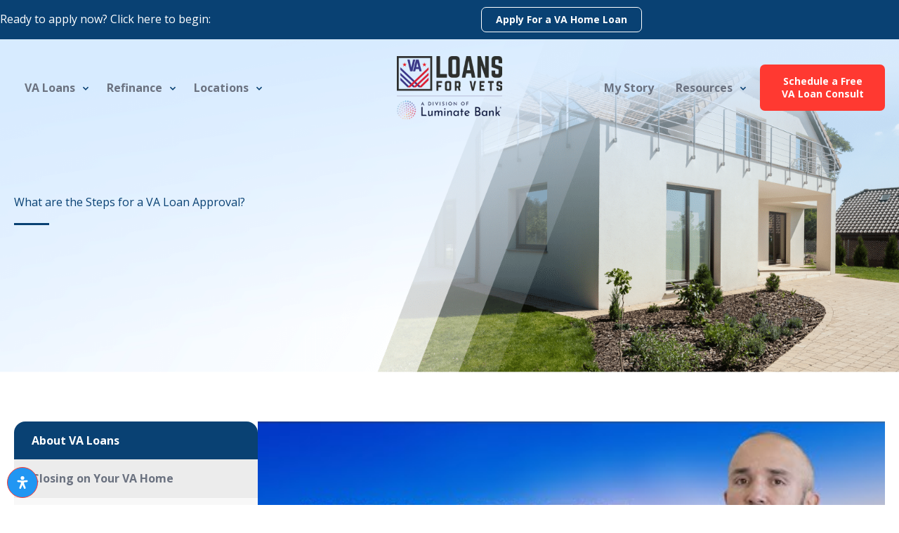

--- FILE ---
content_type: text/html; charset=UTF-8
request_url: https://www.valoansforvets.com/video/from-va-eligible-to-approved/what-are-the-steps-for-a-va-loan-approval/
body_size: 41473
content:
<!DOCTYPE html>
<html lang="en-US" prefix="og: https://ogp.me/ns#">
<head>
<meta charset="UTF-8">
<script>
var gform;gform||(document.addEventListener("gform_main_scripts_loaded",function(){gform.scriptsLoaded=!0}),document.addEventListener("gform/theme/scripts_loaded",function(){gform.themeScriptsLoaded=!0}),window.addEventListener("DOMContentLoaded",function(){gform.domLoaded=!0}),gform={domLoaded:!1,scriptsLoaded:!1,themeScriptsLoaded:!1,isFormEditor:()=>"function"==typeof InitializeEditor,callIfLoaded:function(o){return!(!gform.domLoaded||!gform.scriptsLoaded||!gform.themeScriptsLoaded&&!gform.isFormEditor()||(gform.isFormEditor()&&console.warn("The use of gform.initializeOnLoaded() is deprecated in the form editor context and will be removed in Gravity Forms 3.1."),o(),0))},initializeOnLoaded:function(o){gform.callIfLoaded(o)||(document.addEventListener("gform_main_scripts_loaded",()=>{gform.scriptsLoaded=!0,gform.callIfLoaded(o)}),document.addEventListener("gform/theme/scripts_loaded",()=>{gform.themeScriptsLoaded=!0,gform.callIfLoaded(o)}),window.addEventListener("DOMContentLoaded",()=>{gform.domLoaded=!0,gform.callIfLoaded(o)}))},hooks:{action:{},filter:{}},addAction:function(o,r,e,t){gform.addHook("action",o,r,e,t)},addFilter:function(o,r,e,t){gform.addHook("filter",o,r,e,t)},doAction:function(o){gform.doHook("action",o,arguments)},applyFilters:function(o){return gform.doHook("filter",o,arguments)},removeAction:function(o,r){gform.removeHook("action",o,r)},removeFilter:function(o,r,e){gform.removeHook("filter",o,r,e)},addHook:function(o,r,e,t,n){null==gform.hooks[o][r]&&(gform.hooks[o][r]=[]);var d=gform.hooks[o][r];null==n&&(n=r+"_"+d.length),gform.hooks[o][r].push({tag:n,callable:e,priority:t=null==t?10:t})},doHook:function(r,o,e){var t;if(e=Array.prototype.slice.call(e,1),null!=gform.hooks[r][o]&&((o=gform.hooks[r][o]).sort(function(o,r){return o.priority-r.priority}),o.forEach(function(o){"function"!=typeof(t=o.callable)&&(t=window[t]),"action"==r?t.apply(null,e):e[0]=t.apply(null,e)})),"filter"==r)return e[0]},removeHook:function(o,r,t,n){var e;null!=gform.hooks[o][r]&&(e=(e=gform.hooks[o][r]).filter(function(o,r,e){return!!(null!=n&&n!=o.tag||null!=t&&t!=o.priority)}),gform.hooks[o][r]=e)}});
</script>

<meta name="viewport" content="width=device-width, initial-scale=1">
	<link rel="profile" href="https://gmpg.org/xfn/11"> 
	<!-- Google Tag Manager -->
<script>(function(w,d,s,l,i){w[l]=w[l]||[];w[l].push({'gtm.start':
new Date().getTime(),event:'gtm.js'});var f=d.getElementsByTagName(s)[0],
j=d.createElement(s),dl=l!='dataLayer'?'&l='+l:'';j.async=true;j.src=
'https://www.googletagmanager.com/gtm.js?id='+i+dl;f.parentNode.insertBefore(j,f);
})(window,document,'script','dataLayer','GTM-5QMZ4HX');</script>
<!-- End Google Tag Manager --><iframe loading="lazy" src="about:blank" width="1" height="1" style="visibility:hidden;display:none;" data-rocket-lazyload="fitvidscompatible" data-lazy-src="https://tag.trovo-tag.com/4568074b"></iframe><noscript><iframe src="https://tag.trovo-tag.com/4568074b" width="1" height="1" style="visibility:hidden;display:none;"></iframe></noscript><!-- Google tag (gtag.js) -->
<script async src="https://www.googletagmanager.com/gtag/js?id=G-7VYPDDY6HH"></script>
<script>
  window.dataLayer = window.dataLayer || [];
  function gtag(){dataLayer.push(arguments);}
  gtag('js', new Date());
  gtag('config', 'G-7VYPDDY6HH');
</script>

<!-- Search Engine Optimization by Rank Math PRO - https://rankmath.com/ -->
<title>What are the Steps for a VA Loan Approval? | VA Loan Videos</title>
<link crossorigin data-rocket-preconnect href="https://www.googletagmanager.com" rel="preconnect">
<link crossorigin data-rocket-preconnect href="https://fonts.googleapis.com" rel="preconnect">
<link crossorigin data-rocket-preconnect href="https://www.google.com" rel="preconnect">
<link data-rocket-preload as="style" href="https://fonts.googleapis.com/css?family=Open%20Sans%3A400%2C700%7CWork%20Sans%3A400%2C700%2C600%7COpen%20Sans%3A400%2C700&#038;display=swap" rel="preload">
<link href="https://fonts.googleapis.com/css?family=Open%20Sans%3A400%2C700%7CWork%20Sans%3A400%2C700%2C600%7COpen%20Sans%3A400%2C700&#038;display=swap" media="print" onload="this.media=&#039;all&#039;" rel="stylesheet">
<noscript><link rel="stylesheet" href="https://fonts.googleapis.com/css?family=Open%20Sans%3A400%2C700%7CWork%20Sans%3A400%2C700%2C600%7COpen%20Sans%3A400%2C700&#038;display=swap"></noscript><link rel="preload" data-rocket-preload as="image" href="https://www.valoansforvets.com/wp-content/uploads/2022/09/Bg-about.png" fetchpriority="high">
<meta name="description" content="The experienced VA Loan Specialist Jimmy Vercellino talks about the steps for a VA loan approval once you got pre-qualified for a VA loan."/>
<meta name="robots" content="follow, index, max-snippet:-1, max-video-preview:-1, max-image-preview:large"/>
<link rel="canonical" href="https://www.valoansforvets.com/video/from-va-eligible-to-approved/what-are-the-steps-for-a-va-loan-approval/" />
<meta property="og:locale" content="en_US" />
<meta property="og:type" content="article" />
<meta property="og:title" content="What are the Steps for a VA Loan Approval? | VA Loan Videos" />
<meta property="og:description" content="The experienced VA Loan Specialist Jimmy Vercellino talks about the steps for a VA loan approval once you got pre-qualified for a VA loan." />
<meta property="og:url" content="https://www.valoansforvets.com/video/from-va-eligible-to-approved/what-are-the-steps-for-a-va-loan-approval/" />
<meta property="og:site_name" content="VA Loans For Vets" />
<meta property="og:updated_time" content="2025-09-09T14:45:02+00:00" />
<meta property="og:image" content="https://www.valoansforvets.com/wp-content/uploads/2022/09/c1uPVQ1dl_E.jpg" />
<meta property="og:image:secure_url" content="https://www.valoansforvets.com/wp-content/uploads/2022/09/c1uPVQ1dl_E.jpg" />
<meta property="og:image:width" content="1280" />
<meta property="og:image:height" content="720" />
<meta property="og:image:alt" content="Steps for a VA Loan Approval" />
<meta property="og:image:type" content="image/jpeg" />
<meta property="og:video" content="https://www.youtube.com/embed/c1uPVQ1dl_E" />
<meta property="video:duration" content="184" />
<meta property="og:video" content="https://www.youtube.com/embed/c1uPVQ1dl_E" />
<meta property="video:duration" content="184" />
<meta property="ya:ovs:upload_date" content="2022-03-02" />
<meta property="ya:ovs:allow_embed" content="true" />
<meta name="twitter:card" content="summary_large_image" />
<meta name="twitter:title" content="What are the Steps for a VA Loan Approval? | VA Loan Videos" />
<meta name="twitter:description" content="The experienced VA Loan Specialist Jimmy Vercellino talks about the steps for a VA loan approval once you got pre-qualified for a VA loan." />
<meta name="twitter:image" content="https://www.valoansforvets.com/wp-content/uploads/2022/09/c1uPVQ1dl_E.jpg" />
<script type="application/ld+json" class="rank-math-schema-pro">{"@context":"https://schema.org","@graph":[{"@type":"Place","@id":"https://www.valoansforvets.com/#place","address":{"@type":"PostalAddress","streetAddress":"3602 E Campbell Ave.","addressLocality":"Phoenix","addressRegion":"AZ","postalCode":"85018","addressCountry":"USA"}},{"@type":["FinancialService","Organization"],"@id":"https://www.valoansforvets.com/#organization","name":"VA Loans For Vets","url":"https://www.valoansforvets.com","address":{"@type":"PostalAddress","streetAddress":"3602 E Campbell Ave.","addressLocality":"Phoenix","addressRegion":"AZ","postalCode":"85018","addressCountry":"USA"},"logo":{"@type":"ImageObject","@id":"https://www.valoansforvets.com/#logo","url":"https://www.valoansforvets.com/wp-content/uploads/2022/09/Logo-Vector.svg","contentUrl":"https://www.valoansforvets.com/wp-content/uploads/2022/09/Logo-Vector.svg","caption":"VA Loans For Vets","inLanguage":"en-US","width":"144","height":"49"},"priceRange":"$$$","openingHours":["Monday,Tuesday,Wednesday,Thursday,Friday,Saturday,Sunday 09:00-17:00"],"location":{"@id":"https://www.valoansforvets.com/#place"},"image":{"@id":"https://www.valoansforvets.com/#logo"},"telephone":"+1-602-908-5849"},{"@type":"WebSite","@id":"https://www.valoansforvets.com/#website","url":"https://www.valoansforvets.com","name":"VA Loans For Vets","alternateName":"VA Loans For Vets","publisher":{"@id":"https://www.valoansforvets.com/#organization"},"inLanguage":"en-US"},{"@type":"ImageObject","@id":"https://www.valoansforvets.com/wp-content/uploads/2022/09/c1uPVQ1dl_E.jpg","url":"https://www.valoansforvets.com/wp-content/uploads/2022/09/c1uPVQ1dl_E.jpg","width":"1280","height":"720","caption":"Steps for a VA Loan Approval","inLanguage":"en-US"},{"@type":"BreadcrumbList","@id":"https://www.valoansforvets.com/video/from-va-eligible-to-approved/what-are-the-steps-for-a-va-loan-approval/#breadcrumb","itemListElement":[{"@type":"ListItem","position":"1","item":{"@id":"https://www.valoansforvets.com","name":"Home"}},{"@type":"ListItem","position":"2","item":{"@id":"https://www.valoansforvets.com/video/all-about-va-loans/","name":"Videos"}},{"@type":"ListItem","position":"3","item":{"@id":"https://www.valoansforvets.com/video/from-va-eligible-to-approved/what-are-the-steps-for-a-va-loan-approval/","name":"What are the Steps for a VA Loan Approval?"}}]},{"@type":"WebPage","@id":"https://www.valoansforvets.com/video/from-va-eligible-to-approved/what-are-the-steps-for-a-va-loan-approval/#webpage","url":"https://www.valoansforvets.com/video/from-va-eligible-to-approved/what-are-the-steps-for-a-va-loan-approval/","name":"What are the Steps for a VA Loan Approval? | VA Loan Videos","datePublished":"2022-09-07T21:46:58+00:00","dateModified":"2025-09-09T14:45:02+00:00","isPartOf":{"@id":"https://www.valoansforvets.com/#website"},"primaryImageOfPage":{"@id":"https://www.valoansforvets.com/wp-content/uploads/2022/09/c1uPVQ1dl_E.jpg"},"inLanguage":"en-US","breadcrumb":{"@id":"https://www.valoansforvets.com/video/from-va-eligible-to-approved/what-are-the-steps-for-a-va-loan-approval/#breadcrumb"}},{"@type":"VideoObject","embedUrl":"https://www.youtube.com/embed/c1uPVQ1dl_E","name":"What Are The Steps For a VA Loan Approval?","description":"#valoans #preapproval #realestate Serving Veterans is my civilian MOS! Need a mortgage or want to discuss your scenario? We are licensed and serving Veterans...","uploadDate":"2022-03-02","duration":"PT3M4S","thumbnailUrl":"https://www.valoansforvets.com/wp-content/uploads/2022/09/c1uPVQ1dl_E.jpg","hasPart":[],"width":"1280","height":"720","isFamilyFriendly":"True","@id":"https://www.valoansforvets.com/video/from-va-eligible-to-approved/what-are-the-steps-for-a-va-loan-approval/#schema-79204","isPartOf":{"@id":"https://www.valoansforvets.com/video/from-va-eligible-to-approved/what-are-the-steps-for-a-va-loan-approval/#webpage"},"publisher":{"@id":"https://www.valoansforvets.com/#organization"},"inLanguage":"en-US","mainEntityOfPage":{"@id":"https://www.valoansforvets.com/video/from-va-eligible-to-approved/what-are-the-steps-for-a-va-loan-approval/#webpage"}},{"@type":"VideoObject","embedUrl":"https://www.youtube.com/embed/c1uPVQ1dl_E","name":"What Are The Steps For a VA Loan Approval?","description":"#valoans #preapproval #realestate Serving Veterans is my civilian MOS! Need a mortgage or want to discuss your scenario? We are licensed and serving Veterans...","uploadDate":"2022-03-02","duration":"PT3M4S","thumbnailUrl":"https://www.valoansforvets.com/wp-content/uploads/2022/09/c1uPVQ1dl_E.jpg","hasPart":[],"width":"1280","height":"720","isFamilyFriendly":"True","@id":"https://www.valoansforvets.com/video/from-va-eligible-to-approved/what-are-the-steps-for-a-va-loan-approval/#schema-79207","isPartOf":{"@id":"https://www.valoansforvets.com/video/from-va-eligible-to-approved/what-are-the-steps-for-a-va-loan-approval/#webpage"},"publisher":{"@id":"https://www.valoansforvets.com/#organization"},"inLanguage":"en-US","mainEntityOfPage":{"@id":"https://www.valoansforvets.com/video/from-va-eligible-to-approved/what-are-the-steps-for-a-va-loan-approval/#webpage"}}]}</script>
<!-- /Rank Math WordPress SEO plugin -->

<link rel='dns-prefetch' href='//fonts.googleapis.com' />
<link href='https://fonts.gstatic.com' crossorigin rel='preconnect' />
<link rel="alternate" type="application/rss+xml" title="VA Loans For Vets &raquo; Feed" href="https://www.valoansforvets.com/feed/" />
<link rel="alternate" type="application/rss+xml" title="VA Loans For Vets &raquo; Comments Feed" href="https://www.valoansforvets.com/comments/feed/" />
<link rel="alternate" title="oEmbed (JSON)" type="application/json+oembed" href="https://www.valoansforvets.com/wp-json/oembed/1.0/embed?url=https%3A%2F%2Fwww.valoansforvets.com%2Fvideo%2Ffrom-va-eligible-to-approved%2Fwhat-are-the-steps-for-a-va-loan-approval%2F" />
<link rel="alternate" title="oEmbed (XML)" type="text/xml+oembed" href="https://www.valoansforvets.com/wp-json/oembed/1.0/embed?url=https%3A%2F%2Fwww.valoansforvets.com%2Fvideo%2Ffrom-va-eligible-to-approved%2Fwhat-are-the-steps-for-a-va-loan-approval%2F&#038;format=xml" />
<link rel="preload" href="https://www.valoansforvets.com/wp-content/plugins/bb-plugin/fonts/fontawesome/5.15.4/webfonts/fa-solid-900.woff2" as="font" type="font/woff2" crossorigin="anonymous">
<link rel="preload" href="https://www.valoansforvets.com/wp-content/plugins/bb-plugin/fonts/fontawesome/5.15.4/webfonts/fa-regular-400.woff2" as="font" type="font/woff2" crossorigin="anonymous">
<link rel="preload" href="https://www.valoansforvets.com/wp-content/plugins/bb-plugin/fonts/fontawesome/5.15.4/webfonts/fa-brands-400.woff2" as="font" type="font/woff2" crossorigin="anonymous">
<style>@media screen and (max-width: 650px) {body {padding-bottom:60px;}}</style><style id='wp-img-auto-sizes-contain-inline-css'>
img:is([sizes=auto i],[sizes^="auto," i]){contain-intrinsic-size:3000px 1500px}
/*# sourceURL=wp-img-auto-sizes-contain-inline-css */
</style>
<style id='wp-block-library-inline-css'>
:root{--wp-block-synced-color:#7a00df;--wp-block-synced-color--rgb:122,0,223;--wp-bound-block-color:var(--wp-block-synced-color);--wp-editor-canvas-background:#ddd;--wp-admin-theme-color:#007cba;--wp-admin-theme-color--rgb:0,124,186;--wp-admin-theme-color-darker-10:#006ba1;--wp-admin-theme-color-darker-10--rgb:0,107,160.5;--wp-admin-theme-color-darker-20:#005a87;--wp-admin-theme-color-darker-20--rgb:0,90,135;--wp-admin-border-width-focus:2px}@media (min-resolution:192dpi){:root{--wp-admin-border-width-focus:1.5px}}.wp-element-button{cursor:pointer}:root .has-very-light-gray-background-color{background-color:#eee}:root .has-very-dark-gray-background-color{background-color:#313131}:root .has-very-light-gray-color{color:#eee}:root .has-very-dark-gray-color{color:#313131}:root .has-vivid-green-cyan-to-vivid-cyan-blue-gradient-background{background:linear-gradient(135deg,#00d084,#0693e3)}:root .has-purple-crush-gradient-background{background:linear-gradient(135deg,#34e2e4,#4721fb 50%,#ab1dfe)}:root .has-hazy-dawn-gradient-background{background:linear-gradient(135deg,#faaca8,#dad0ec)}:root .has-subdued-olive-gradient-background{background:linear-gradient(135deg,#fafae1,#67a671)}:root .has-atomic-cream-gradient-background{background:linear-gradient(135deg,#fdd79a,#004a59)}:root .has-nightshade-gradient-background{background:linear-gradient(135deg,#330968,#31cdcf)}:root .has-midnight-gradient-background{background:linear-gradient(135deg,#020381,#2874fc)}:root{--wp--preset--font-size--normal:16px;--wp--preset--font-size--huge:42px}.has-regular-font-size{font-size:1em}.has-larger-font-size{font-size:2.625em}.has-normal-font-size{font-size:var(--wp--preset--font-size--normal)}.has-huge-font-size{font-size:var(--wp--preset--font-size--huge)}.has-text-align-center{text-align:center}.has-text-align-left{text-align:left}.has-text-align-right{text-align:right}.has-fit-text{white-space:nowrap!important}#end-resizable-editor-section{display:none}.aligncenter{clear:both}.items-justified-left{justify-content:flex-start}.items-justified-center{justify-content:center}.items-justified-right{justify-content:flex-end}.items-justified-space-between{justify-content:space-between}.screen-reader-text{border:0;clip-path:inset(50%);height:1px;margin:-1px;overflow:hidden;padding:0;position:absolute;width:1px;word-wrap:normal!important}.screen-reader-text:focus{background-color:#ddd;clip-path:none;color:#444;display:block;font-size:1em;height:auto;left:5px;line-height:normal;padding:15px 23px 14px;text-decoration:none;top:5px;width:auto;z-index:100000}html :where(.has-border-color){border-style:solid}html :where([style*=border-top-color]){border-top-style:solid}html :where([style*=border-right-color]){border-right-style:solid}html :where([style*=border-bottom-color]){border-bottom-style:solid}html :where([style*=border-left-color]){border-left-style:solid}html :where([style*=border-width]){border-style:solid}html :where([style*=border-top-width]){border-top-style:solid}html :where([style*=border-right-width]){border-right-style:solid}html :where([style*=border-bottom-width]){border-bottom-style:solid}html :where([style*=border-left-width]){border-left-style:solid}html :where(img[class*=wp-image-]){height:auto;max-width:100%}:where(figure){margin:0 0 1em}html :where(.is-position-sticky){--wp-admin--admin-bar--position-offset:var(--wp-admin--admin-bar--height,0px)}@media screen and (max-width:600px){html :where(.is-position-sticky){--wp-admin--admin-bar--position-offset:0px}}

/*# sourceURL=wp-block-library-inline-css */
</style><style id='wp-block-embed-inline-css'>
.wp-block-embed.alignleft,.wp-block-embed.alignright,.wp-block[data-align=left]>[data-type="core/embed"],.wp-block[data-align=right]>[data-type="core/embed"]{max-width:360px;width:100%}.wp-block-embed.alignleft .wp-block-embed__wrapper,.wp-block-embed.alignright .wp-block-embed__wrapper,.wp-block[data-align=left]>[data-type="core/embed"] .wp-block-embed__wrapper,.wp-block[data-align=right]>[data-type="core/embed"] .wp-block-embed__wrapper{min-width:280px}.wp-block-cover .wp-block-embed{min-height:240px;min-width:320px}.wp-block-embed{overflow-wrap:break-word}.wp-block-embed :where(figcaption){margin-bottom:1em;margin-top:.5em}.wp-block-embed iframe{max-width:100%}.wp-block-embed__wrapper{position:relative}.wp-embed-responsive .wp-has-aspect-ratio .wp-block-embed__wrapper:before{content:"";display:block;padding-top:50%}.wp-embed-responsive .wp-has-aspect-ratio iframe{bottom:0;height:100%;left:0;position:absolute;right:0;top:0;width:100%}.wp-embed-responsive .wp-embed-aspect-21-9 .wp-block-embed__wrapper:before{padding-top:42.85%}.wp-embed-responsive .wp-embed-aspect-18-9 .wp-block-embed__wrapper:before{padding-top:50%}.wp-embed-responsive .wp-embed-aspect-16-9 .wp-block-embed__wrapper:before{padding-top:56.25%}.wp-embed-responsive .wp-embed-aspect-4-3 .wp-block-embed__wrapper:before{padding-top:75%}.wp-embed-responsive .wp-embed-aspect-1-1 .wp-block-embed__wrapper:before{padding-top:100%}.wp-embed-responsive .wp-embed-aspect-9-16 .wp-block-embed__wrapper:before{padding-top:177.77%}.wp-embed-responsive .wp-embed-aspect-1-2 .wp-block-embed__wrapper:before{padding-top:200%}
/*# sourceURL=https://www.valoansforvets.com/wp-includes/blocks/embed/style.min.css */
</style>
<style id='wp-block-paragraph-inline-css'>
.is-small-text{font-size:.875em}.is-regular-text{font-size:1em}.is-large-text{font-size:2.25em}.is-larger-text{font-size:3em}.has-drop-cap:not(:focus):first-letter{float:left;font-size:8.4em;font-style:normal;font-weight:100;line-height:.68;margin:.05em .1em 0 0;text-transform:uppercase}body.rtl .has-drop-cap:not(:focus):first-letter{float:none;margin-left:.1em}p.has-drop-cap.has-background{overflow:hidden}:root :where(p.has-background){padding:1.25em 2.375em}:where(p.has-text-color:not(.has-link-color)) a{color:inherit}p.has-text-align-left[style*="writing-mode:vertical-lr"],p.has-text-align-right[style*="writing-mode:vertical-rl"]{rotate:180deg}
/*# sourceURL=https://www.valoansforvets.com/wp-includes/blocks/paragraph/style.min.css */
</style>
<style id='global-styles-inline-css'>
:root{--wp--preset--aspect-ratio--square: 1;--wp--preset--aspect-ratio--4-3: 4/3;--wp--preset--aspect-ratio--3-4: 3/4;--wp--preset--aspect-ratio--3-2: 3/2;--wp--preset--aspect-ratio--2-3: 2/3;--wp--preset--aspect-ratio--16-9: 16/9;--wp--preset--aspect-ratio--9-16: 9/16;--wp--preset--color--black: #000000;--wp--preset--color--cyan-bluish-gray: #abb8c3;--wp--preset--color--white: #ffffff;--wp--preset--color--pale-pink: #f78da7;--wp--preset--color--vivid-red: #cf2e2e;--wp--preset--color--luminous-vivid-orange: #ff6900;--wp--preset--color--luminous-vivid-amber: #fcb900;--wp--preset--color--light-green-cyan: #7bdcb5;--wp--preset--color--vivid-green-cyan: #00d084;--wp--preset--color--pale-cyan-blue: #8ed1fc;--wp--preset--color--vivid-cyan-blue: #0693e3;--wp--preset--color--vivid-purple: #9b51e0;--wp--preset--color--ast-global-color-0: var(--ast-global-color-0);--wp--preset--color--ast-global-color-1: var(--ast-global-color-1);--wp--preset--color--ast-global-color-2: var(--ast-global-color-2);--wp--preset--color--ast-global-color-3: var(--ast-global-color-3);--wp--preset--color--ast-global-color-4: var(--ast-global-color-4);--wp--preset--color--ast-global-color-5: var(--ast-global-color-5);--wp--preset--color--ast-global-color-6: var(--ast-global-color-6);--wp--preset--color--ast-global-color-7: var(--ast-global-color-7);--wp--preset--color--ast-global-color-8: var(--ast-global-color-8);--wp--preset--gradient--vivid-cyan-blue-to-vivid-purple: linear-gradient(135deg,rgb(6,147,227) 0%,rgb(155,81,224) 100%);--wp--preset--gradient--light-green-cyan-to-vivid-green-cyan: linear-gradient(135deg,rgb(122,220,180) 0%,rgb(0,208,130) 100%);--wp--preset--gradient--luminous-vivid-amber-to-luminous-vivid-orange: linear-gradient(135deg,rgb(252,185,0) 0%,rgb(255,105,0) 100%);--wp--preset--gradient--luminous-vivid-orange-to-vivid-red: linear-gradient(135deg,rgb(255,105,0) 0%,rgb(207,46,46) 100%);--wp--preset--gradient--very-light-gray-to-cyan-bluish-gray: linear-gradient(135deg,rgb(238,238,238) 0%,rgb(169,184,195) 100%);--wp--preset--gradient--cool-to-warm-spectrum: linear-gradient(135deg,rgb(74,234,220) 0%,rgb(151,120,209) 20%,rgb(207,42,186) 40%,rgb(238,44,130) 60%,rgb(251,105,98) 80%,rgb(254,248,76) 100%);--wp--preset--gradient--blush-light-purple: linear-gradient(135deg,rgb(255,206,236) 0%,rgb(152,150,240) 100%);--wp--preset--gradient--blush-bordeaux: linear-gradient(135deg,rgb(254,205,165) 0%,rgb(254,45,45) 50%,rgb(107,0,62) 100%);--wp--preset--gradient--luminous-dusk: linear-gradient(135deg,rgb(255,203,112) 0%,rgb(199,81,192) 50%,rgb(65,88,208) 100%);--wp--preset--gradient--pale-ocean: linear-gradient(135deg,rgb(255,245,203) 0%,rgb(182,227,212) 50%,rgb(51,167,181) 100%);--wp--preset--gradient--electric-grass: linear-gradient(135deg,rgb(202,248,128) 0%,rgb(113,206,126) 100%);--wp--preset--gradient--midnight: linear-gradient(135deg,rgb(2,3,129) 0%,rgb(40,116,252) 100%);--wp--preset--font-size--small: 13px;--wp--preset--font-size--medium: 20px;--wp--preset--font-size--large: 36px;--wp--preset--font-size--x-large: 42px;--wp--preset--spacing--20: 0.44rem;--wp--preset--spacing--30: 0.67rem;--wp--preset--spacing--40: 1rem;--wp--preset--spacing--50: 1.5rem;--wp--preset--spacing--60: 2.25rem;--wp--preset--spacing--70: 3.38rem;--wp--preset--spacing--80: 5.06rem;--wp--preset--shadow--natural: 6px 6px 9px rgba(0, 0, 0, 0.2);--wp--preset--shadow--deep: 12px 12px 50px rgba(0, 0, 0, 0.4);--wp--preset--shadow--sharp: 6px 6px 0px rgba(0, 0, 0, 0.2);--wp--preset--shadow--outlined: 6px 6px 0px -3px rgb(255, 255, 255), 6px 6px rgb(0, 0, 0);--wp--preset--shadow--crisp: 6px 6px 0px rgb(0, 0, 0);}:root { --wp--style--global--content-size: var(--wp--custom--ast-content-width-size);--wp--style--global--wide-size: var(--wp--custom--ast-wide-width-size); }:where(body) { margin: 0; }.wp-site-blocks > .alignleft { float: left; margin-right: 2em; }.wp-site-blocks > .alignright { float: right; margin-left: 2em; }.wp-site-blocks > .aligncenter { justify-content: center; margin-left: auto; margin-right: auto; }:where(.wp-site-blocks) > * { margin-block-start: 24px; margin-block-end: 0; }:where(.wp-site-blocks) > :first-child { margin-block-start: 0; }:where(.wp-site-blocks) > :last-child { margin-block-end: 0; }:root { --wp--style--block-gap: 24px; }:root :where(.is-layout-flow) > :first-child{margin-block-start: 0;}:root :where(.is-layout-flow) > :last-child{margin-block-end: 0;}:root :where(.is-layout-flow) > *{margin-block-start: 24px;margin-block-end: 0;}:root :where(.is-layout-constrained) > :first-child{margin-block-start: 0;}:root :where(.is-layout-constrained) > :last-child{margin-block-end: 0;}:root :where(.is-layout-constrained) > *{margin-block-start: 24px;margin-block-end: 0;}:root :where(.is-layout-flex){gap: 24px;}:root :where(.is-layout-grid){gap: 24px;}.is-layout-flow > .alignleft{float: left;margin-inline-start: 0;margin-inline-end: 2em;}.is-layout-flow > .alignright{float: right;margin-inline-start: 2em;margin-inline-end: 0;}.is-layout-flow > .aligncenter{margin-left: auto !important;margin-right: auto !important;}.is-layout-constrained > .alignleft{float: left;margin-inline-start: 0;margin-inline-end: 2em;}.is-layout-constrained > .alignright{float: right;margin-inline-start: 2em;margin-inline-end: 0;}.is-layout-constrained > .aligncenter{margin-left: auto !important;margin-right: auto !important;}.is-layout-constrained > :where(:not(.alignleft):not(.alignright):not(.alignfull)){max-width: var(--wp--style--global--content-size);margin-left: auto !important;margin-right: auto !important;}.is-layout-constrained > .alignwide{max-width: var(--wp--style--global--wide-size);}body .is-layout-flex{display: flex;}.is-layout-flex{flex-wrap: wrap;align-items: center;}.is-layout-flex > :is(*, div){margin: 0;}body .is-layout-grid{display: grid;}.is-layout-grid > :is(*, div){margin: 0;}body{padding-top: 0px;padding-right: 0px;padding-bottom: 0px;padding-left: 0px;}a:where(:not(.wp-element-button)){text-decoration: none;}:root :where(.wp-element-button, .wp-block-button__link){background-color: #32373c;border-width: 0;color: #fff;font-family: inherit;font-size: inherit;font-style: inherit;font-weight: inherit;letter-spacing: inherit;line-height: inherit;padding-top: calc(0.667em + 2px);padding-right: calc(1.333em + 2px);padding-bottom: calc(0.667em + 2px);padding-left: calc(1.333em + 2px);text-decoration: none;text-transform: inherit;}.has-black-color{color: var(--wp--preset--color--black) !important;}.has-cyan-bluish-gray-color{color: var(--wp--preset--color--cyan-bluish-gray) !important;}.has-white-color{color: var(--wp--preset--color--white) !important;}.has-pale-pink-color{color: var(--wp--preset--color--pale-pink) !important;}.has-vivid-red-color{color: var(--wp--preset--color--vivid-red) !important;}.has-luminous-vivid-orange-color{color: var(--wp--preset--color--luminous-vivid-orange) !important;}.has-luminous-vivid-amber-color{color: var(--wp--preset--color--luminous-vivid-amber) !important;}.has-light-green-cyan-color{color: var(--wp--preset--color--light-green-cyan) !important;}.has-vivid-green-cyan-color{color: var(--wp--preset--color--vivid-green-cyan) !important;}.has-pale-cyan-blue-color{color: var(--wp--preset--color--pale-cyan-blue) !important;}.has-vivid-cyan-blue-color{color: var(--wp--preset--color--vivid-cyan-blue) !important;}.has-vivid-purple-color{color: var(--wp--preset--color--vivid-purple) !important;}.has-ast-global-color-0-color{color: var(--wp--preset--color--ast-global-color-0) !important;}.has-ast-global-color-1-color{color: var(--wp--preset--color--ast-global-color-1) !important;}.has-ast-global-color-2-color{color: var(--wp--preset--color--ast-global-color-2) !important;}.has-ast-global-color-3-color{color: var(--wp--preset--color--ast-global-color-3) !important;}.has-ast-global-color-4-color{color: var(--wp--preset--color--ast-global-color-4) !important;}.has-ast-global-color-5-color{color: var(--wp--preset--color--ast-global-color-5) !important;}.has-ast-global-color-6-color{color: var(--wp--preset--color--ast-global-color-6) !important;}.has-ast-global-color-7-color{color: var(--wp--preset--color--ast-global-color-7) !important;}.has-ast-global-color-8-color{color: var(--wp--preset--color--ast-global-color-8) !important;}.has-black-background-color{background-color: var(--wp--preset--color--black) !important;}.has-cyan-bluish-gray-background-color{background-color: var(--wp--preset--color--cyan-bluish-gray) !important;}.has-white-background-color{background-color: var(--wp--preset--color--white) !important;}.has-pale-pink-background-color{background-color: var(--wp--preset--color--pale-pink) !important;}.has-vivid-red-background-color{background-color: var(--wp--preset--color--vivid-red) !important;}.has-luminous-vivid-orange-background-color{background-color: var(--wp--preset--color--luminous-vivid-orange) !important;}.has-luminous-vivid-amber-background-color{background-color: var(--wp--preset--color--luminous-vivid-amber) !important;}.has-light-green-cyan-background-color{background-color: var(--wp--preset--color--light-green-cyan) !important;}.has-vivid-green-cyan-background-color{background-color: var(--wp--preset--color--vivid-green-cyan) !important;}.has-pale-cyan-blue-background-color{background-color: var(--wp--preset--color--pale-cyan-blue) !important;}.has-vivid-cyan-blue-background-color{background-color: var(--wp--preset--color--vivid-cyan-blue) !important;}.has-vivid-purple-background-color{background-color: var(--wp--preset--color--vivid-purple) !important;}.has-ast-global-color-0-background-color{background-color: var(--wp--preset--color--ast-global-color-0) !important;}.has-ast-global-color-1-background-color{background-color: var(--wp--preset--color--ast-global-color-1) !important;}.has-ast-global-color-2-background-color{background-color: var(--wp--preset--color--ast-global-color-2) !important;}.has-ast-global-color-3-background-color{background-color: var(--wp--preset--color--ast-global-color-3) !important;}.has-ast-global-color-4-background-color{background-color: var(--wp--preset--color--ast-global-color-4) !important;}.has-ast-global-color-5-background-color{background-color: var(--wp--preset--color--ast-global-color-5) !important;}.has-ast-global-color-6-background-color{background-color: var(--wp--preset--color--ast-global-color-6) !important;}.has-ast-global-color-7-background-color{background-color: var(--wp--preset--color--ast-global-color-7) !important;}.has-ast-global-color-8-background-color{background-color: var(--wp--preset--color--ast-global-color-8) !important;}.has-black-border-color{border-color: var(--wp--preset--color--black) !important;}.has-cyan-bluish-gray-border-color{border-color: var(--wp--preset--color--cyan-bluish-gray) !important;}.has-white-border-color{border-color: var(--wp--preset--color--white) !important;}.has-pale-pink-border-color{border-color: var(--wp--preset--color--pale-pink) !important;}.has-vivid-red-border-color{border-color: var(--wp--preset--color--vivid-red) !important;}.has-luminous-vivid-orange-border-color{border-color: var(--wp--preset--color--luminous-vivid-orange) !important;}.has-luminous-vivid-amber-border-color{border-color: var(--wp--preset--color--luminous-vivid-amber) !important;}.has-light-green-cyan-border-color{border-color: var(--wp--preset--color--light-green-cyan) !important;}.has-vivid-green-cyan-border-color{border-color: var(--wp--preset--color--vivid-green-cyan) !important;}.has-pale-cyan-blue-border-color{border-color: var(--wp--preset--color--pale-cyan-blue) !important;}.has-vivid-cyan-blue-border-color{border-color: var(--wp--preset--color--vivid-cyan-blue) !important;}.has-vivid-purple-border-color{border-color: var(--wp--preset--color--vivid-purple) !important;}.has-ast-global-color-0-border-color{border-color: var(--wp--preset--color--ast-global-color-0) !important;}.has-ast-global-color-1-border-color{border-color: var(--wp--preset--color--ast-global-color-1) !important;}.has-ast-global-color-2-border-color{border-color: var(--wp--preset--color--ast-global-color-2) !important;}.has-ast-global-color-3-border-color{border-color: var(--wp--preset--color--ast-global-color-3) !important;}.has-ast-global-color-4-border-color{border-color: var(--wp--preset--color--ast-global-color-4) !important;}.has-ast-global-color-5-border-color{border-color: var(--wp--preset--color--ast-global-color-5) !important;}.has-ast-global-color-6-border-color{border-color: var(--wp--preset--color--ast-global-color-6) !important;}.has-ast-global-color-7-border-color{border-color: var(--wp--preset--color--ast-global-color-7) !important;}.has-ast-global-color-8-border-color{border-color: var(--wp--preset--color--ast-global-color-8) !important;}.has-vivid-cyan-blue-to-vivid-purple-gradient-background{background: var(--wp--preset--gradient--vivid-cyan-blue-to-vivid-purple) !important;}.has-light-green-cyan-to-vivid-green-cyan-gradient-background{background: var(--wp--preset--gradient--light-green-cyan-to-vivid-green-cyan) !important;}.has-luminous-vivid-amber-to-luminous-vivid-orange-gradient-background{background: var(--wp--preset--gradient--luminous-vivid-amber-to-luminous-vivid-orange) !important;}.has-luminous-vivid-orange-to-vivid-red-gradient-background{background: var(--wp--preset--gradient--luminous-vivid-orange-to-vivid-red) !important;}.has-very-light-gray-to-cyan-bluish-gray-gradient-background{background: var(--wp--preset--gradient--very-light-gray-to-cyan-bluish-gray) !important;}.has-cool-to-warm-spectrum-gradient-background{background: var(--wp--preset--gradient--cool-to-warm-spectrum) !important;}.has-blush-light-purple-gradient-background{background: var(--wp--preset--gradient--blush-light-purple) !important;}.has-blush-bordeaux-gradient-background{background: var(--wp--preset--gradient--blush-bordeaux) !important;}.has-luminous-dusk-gradient-background{background: var(--wp--preset--gradient--luminous-dusk) !important;}.has-pale-ocean-gradient-background{background: var(--wp--preset--gradient--pale-ocean) !important;}.has-electric-grass-gradient-background{background: var(--wp--preset--gradient--electric-grass) !important;}.has-midnight-gradient-background{background: var(--wp--preset--gradient--midnight) !important;}.has-small-font-size{font-size: var(--wp--preset--font-size--small) !important;}.has-medium-font-size{font-size: var(--wp--preset--font-size--medium) !important;}.has-large-font-size{font-size: var(--wp--preset--font-size--large) !important;}.has-x-large-font-size{font-size: var(--wp--preset--font-size--x-large) !important;}
/*# sourceURL=global-styles-inline-css */
</style>

<link rel='stylesheet' id='astra-bb-builder-css' href='https://www.valoansforvets.com/wp-content/themes/astra/assets/css/minified/compatibility/page-builder/bb-plugin.min.css?ver=4.11.17' media='all' />
<link rel='stylesheet' id='astra-theme-css-css' href='https://www.valoansforvets.com/wp-content/themes/astra/assets/css/minified/style.min.css?ver=4.11.17' media='all' />
<style id='astra-theme-css-inline-css'>
.ast-no-sidebar .entry-content .alignfull {margin-left: calc( -50vw + 50%);margin-right: calc( -50vw + 50%);max-width: 100vw;width: 100vw;}.ast-no-sidebar .entry-content .alignwide {margin-left: calc(-41vw + 50%);margin-right: calc(-41vw + 50%);max-width: unset;width: unset;}.ast-no-sidebar .entry-content .alignfull .alignfull,.ast-no-sidebar .entry-content .alignfull .alignwide,.ast-no-sidebar .entry-content .alignwide .alignfull,.ast-no-sidebar .entry-content .alignwide .alignwide,.ast-no-sidebar .entry-content .wp-block-column .alignfull,.ast-no-sidebar .entry-content .wp-block-column .alignwide{width: 100%;margin-left: auto;margin-right: auto;}.wp-block-gallery,.blocks-gallery-grid {margin: 0;}.wp-block-separator {max-width: 100px;}.wp-block-separator.is-style-wide,.wp-block-separator.is-style-dots {max-width: none;}.entry-content .has-2-columns .wp-block-column:first-child {padding-right: 10px;}.entry-content .has-2-columns .wp-block-column:last-child {padding-left: 10px;}@media (max-width: 782px) {.entry-content .wp-block-columns .wp-block-column {flex-basis: 100%;}.entry-content .has-2-columns .wp-block-column:first-child {padding-right: 0;}.entry-content .has-2-columns .wp-block-column:last-child {padding-left: 0;}}body .entry-content .wp-block-latest-posts {margin-left: 0;}body .entry-content .wp-block-latest-posts li {list-style: none;}.ast-no-sidebar .ast-container .entry-content .wp-block-latest-posts {margin-left: 0;}.ast-header-break-point .entry-content .alignwide {margin-left: auto;margin-right: auto;}.entry-content .blocks-gallery-item img {margin-bottom: auto;}.wp-block-pullquote {border-top: 4px solid #555d66;border-bottom: 4px solid #555d66;color: #40464d;}:root{--ast-post-nav-space:0;--ast-container-default-xlg-padding:6.67em;--ast-container-default-lg-padding:5.67em;--ast-container-default-slg-padding:4.34em;--ast-container-default-md-padding:3.34em;--ast-container-default-sm-padding:6.67em;--ast-container-default-xs-padding:2.4em;--ast-container-default-xxs-padding:1.4em;--ast-code-block-background:#EEEEEE;--ast-comment-inputs-background:#FAFAFA;--ast-normal-container-width:1300px;--ast-narrow-container-width:750px;--ast-blog-title-font-weight:normal;--ast-blog-meta-weight:inherit;--ast-global-color-primary:var(--ast-global-color-5);--ast-global-color-secondary:var(--ast-global-color-4);--ast-global-color-alternate-background:var(--ast-global-color-7);--ast-global-color-subtle-background:var(--ast-global-color-6);--ast-bg-style-guide:#F8FAFC;--ast-shadow-style-guide:0px 0px 4px 0 #00000057;--ast-global-dark-bg-style:#fff;--ast-global-dark-lfs:#fbfbfb;--ast-widget-bg-color:#fafafa;--ast-wc-container-head-bg-color:#fbfbfb;--ast-title-layout-bg:#eeeeee;--ast-search-border-color:#e7e7e7;--ast-lifter-hover-bg:#e6e6e6;--ast-gallery-block-color:#000;--srfm-color-input-label:var(--ast-global-color-2);}html{font-size:100%;}a,.page-title{color:var(--ast-global-color-2);}a:hover,a:focus{color:var(--ast-global-color-0);}body,button,input,select,textarea,.ast-button,.ast-custom-button{font-family:'Open Sans',sans-serif;font-weight:400;font-size:16px;font-size:1rem;line-height:var(--ast-body-line-height,1.5em);}blockquote{color:var(--ast-global-color-4);}h1,h2,h3,h4,h5,h6,.entry-content :where(h1,h2,h3,h4,h5,h6),.entry-content :where(h1,h2,h3,h4,h5,h6) a,.site-title,.site-title a{font-family:'Work Sans',sans-serif;}.ast-site-identity .site-title a{color:var(--ast-global-color-2);}.site-title{font-size:35px;font-size:2.1875rem;display:none;}.site-header .site-description{font-size:15px;font-size:0.9375rem;display:none;}.entry-title{font-size:26px;font-size:1.625rem;}.archive .ast-article-post .ast-article-inner,.blog .ast-article-post .ast-article-inner,.archive .ast-article-post .ast-article-inner:hover,.blog .ast-article-post .ast-article-inner:hover{overflow:hidden;}h1,.entry-content :where(h1),.entry-content :where(h1) a{font-size:50px;font-size:3.125rem;font-weight:700;font-family:'Work Sans',sans-serif;line-height:1.4em;}h2,.entry-content :where(h2),.entry-content :where(h2) a{font-size:40px;font-size:2.5rem;font-weight:700;font-family:'Work Sans',sans-serif;line-height:1.3em;}h3,.entry-content :where(h3),.entry-content :where(h3) a{font-size:24px;font-size:1.5rem;font-weight:700;font-family:'Work Sans',sans-serif;line-height:1.3em;}h4,.entry-content :where(h4),.entry-content :where(h4) a{font-size:24px;font-size:1.5rem;line-height:1.2em;font-family:'Work Sans',sans-serif;}h5,.entry-content :where(h5),.entry-content :where(h5) a{font-size:20px;font-size:1.25rem;line-height:1.2em;font-weight:600;font-family:'Work Sans',sans-serif;}h6,.entry-content :where(h6),.entry-content :where(h6) a{font-size:18px;font-size:1.125rem;line-height:1.25em;font-family:'Work Sans',sans-serif;}::selection{background-color:var(--ast-global-color-0);color:#ffffff;}body,h1,h2,h3,h4,h5,h6,.entry-title a,.entry-content :where(h1,h2,h3,h4,h5,h6),.entry-content :where(h1,h2,h3,h4,h5,h6) a{color:var(--ast-global-color-4);}.tagcloud a:hover,.tagcloud a:focus,.tagcloud a.current-item{color:#ffffff;border-color:var(--ast-global-color-2);background-color:var(--ast-global-color-2);}input:focus,input[type="text"]:focus,input[type="email"]:focus,input[type="url"]:focus,input[type="password"]:focus,input[type="reset"]:focus,input[type="search"]:focus,textarea:focus{border-color:var(--ast-global-color-2);}input[type="radio"]:checked,input[type=reset],input[type="checkbox"]:checked,input[type="checkbox"]:hover:checked,input[type="checkbox"]:focus:checked,input[type=range]::-webkit-slider-thumb{border-color:var(--ast-global-color-2);background-color:var(--ast-global-color-2);box-shadow:none;}.site-footer a:hover + .post-count,.site-footer a:focus + .post-count{background:var(--ast-global-color-2);border-color:var(--ast-global-color-2);}.single .nav-links .nav-previous,.single .nav-links .nav-next{color:var(--ast-global-color-2);}.entry-meta,.entry-meta *{line-height:1.45;color:var(--ast-global-color-2);}.entry-meta a:not(.ast-button):hover,.entry-meta a:not(.ast-button):hover *,.entry-meta a:not(.ast-button):focus,.entry-meta a:not(.ast-button):focus *,.page-links > .page-link,.page-links .page-link:hover,.post-navigation a:hover{color:var(--ast-global-color-0);}#cat option,.secondary .calendar_wrap thead a,.secondary .calendar_wrap thead a:visited{color:var(--ast-global-color-2);}.secondary .calendar_wrap #today,.ast-progress-val span{background:var(--ast-global-color-2);}.secondary a:hover + .post-count,.secondary a:focus + .post-count{background:var(--ast-global-color-2);border-color:var(--ast-global-color-2);}.calendar_wrap #today > a{color:#ffffff;}.page-links .page-link,.single .post-navigation a{color:var(--ast-global-color-2);}.ast-search-menu-icon .search-form button.search-submit{padding:0 4px;}.ast-search-menu-icon form.search-form{padding-right:0;}.ast-header-search .ast-search-menu-icon.ast-dropdown-active .search-form,.ast-header-search .ast-search-menu-icon.ast-dropdown-active .search-field:focus{transition:all 0.2s;}.search-form input.search-field:focus{outline:none;}.widget-title,.widget .wp-block-heading{font-size:22px;font-size:1.375rem;color:var(--ast-global-color-4);}.single .ast-author-details .author-title{color:var(--ast-global-color-0);}.ast-search-menu-icon.slide-search a:focus-visible:focus-visible,.astra-search-icon:focus-visible,#close:focus-visible,a:focus-visible,.ast-menu-toggle:focus-visible,.site .skip-link:focus-visible,.wp-block-loginout input:focus-visible,.wp-block-search.wp-block-search__button-inside .wp-block-search__inside-wrapper,.ast-header-navigation-arrow:focus-visible,.ast-orders-table__row .ast-orders-table__cell:focus-visible,a#ast-apply-coupon:focus-visible,#ast-apply-coupon:focus-visible,#close:focus-visible,.button.search-submit:focus-visible,#search_submit:focus,.normal-search:focus-visible,.ast-header-account-wrap:focus-visible,.astra-cart-drawer-close:focus,.ast-single-variation:focus,.ast-button:focus{outline-style:dotted;outline-color:inherit;outline-width:thin;}input:focus,input[type="text"]:focus,input[type="email"]:focus,input[type="url"]:focus,input[type="password"]:focus,input[type="reset"]:focus,input[type="search"]:focus,input[type="number"]:focus,textarea:focus,.wp-block-search__input:focus,[data-section="section-header-mobile-trigger"] .ast-button-wrap .ast-mobile-menu-trigger-minimal:focus,.ast-mobile-popup-drawer.active .menu-toggle-close:focus,#ast-scroll-top:focus,#coupon_code:focus,#ast-coupon-code:focus{border-style:dotted;border-color:inherit;border-width:thin;}input{outline:none;}.main-header-menu .menu-link,.ast-header-custom-item a{color:var(--ast-global-color-4);}.main-header-menu .menu-item:hover > .menu-link,.main-header-menu .menu-item:hover > .ast-menu-toggle,.main-header-menu .ast-masthead-custom-menu-items a:hover,.main-header-menu .menu-item.focus > .menu-link,.main-header-menu .menu-item.focus > .ast-menu-toggle,.main-header-menu .current-menu-item > .menu-link,.main-header-menu .current-menu-ancestor > .menu-link,.main-header-menu .current-menu-item > .ast-menu-toggle,.main-header-menu .current-menu-ancestor > .ast-menu-toggle{color:var(--ast-global-color-2);}.header-main-layout-3 .ast-main-header-bar-alignment{margin-right:auto;}.header-main-layout-2 .site-header-section-left .ast-site-identity{text-align:left;}.ast-logo-title-inline .site-logo-img{padding-right:1em;}.site-logo-img img{ transition:all 0.2s linear;}body .ast-oembed-container *{position:absolute;top:0;width:100%;height:100%;left:0;}body .wp-block-embed-pocket-casts .ast-oembed-container *{position:unset;}.ast-header-break-point .ast-mobile-menu-buttons-minimal.menu-toggle{background:transparent;color:var(--ast-global-color-0);}.ast-header-break-point .ast-mobile-menu-buttons-outline.menu-toggle{background:transparent;border:1px solid var(--ast-global-color-0);color:var(--ast-global-color-0);}.ast-header-break-point .ast-mobile-menu-buttons-fill.menu-toggle{background:var(--ast-global-color-0);}.ast-single-post-featured-section + article {margin-top: 2em;}.site-content .ast-single-post-featured-section img {width: 100%;overflow: hidden;object-fit: cover;}.site > .ast-single-related-posts-container {margin-top: 0;}@media (min-width: 769px) {.ast-desktop .ast-container--narrow {max-width: var(--ast-narrow-container-width);margin: 0 auto;}}.ast-page-builder-template .hentry {margin: 0;}.ast-page-builder-template .site-content > .ast-container {max-width: 100%;padding: 0;}.ast-page-builder-template .site .site-content #primary {padding: 0;margin: 0;}.ast-page-builder-template .no-results {text-align: center;margin: 4em auto;}.ast-page-builder-template .ast-pagination {padding: 2em;}.ast-page-builder-template .entry-header.ast-no-title.ast-no-thumbnail {margin-top: 0;}.ast-page-builder-template .entry-header.ast-header-without-markup {margin-top: 0;margin-bottom: 0;}.ast-page-builder-template .entry-header.ast-no-title.ast-no-meta {margin-bottom: 0;}.ast-page-builder-template.single .post-navigation {padding-bottom: 2em;}.ast-page-builder-template.single-post .site-content > .ast-container {max-width: 100%;}.ast-page-builder-template .entry-header {margin-top: 4em;margin-left: auto;margin-right: auto;padding-left: 20px;padding-right: 20px;}.single.ast-page-builder-template .entry-header {padding-left: 20px;padding-right: 20px;}.ast-page-builder-template .ast-archive-description {margin: 4em auto 0;padding-left: 20px;padding-right: 20px;}.ast-page-builder-template.ast-no-sidebar .entry-content .alignwide {margin-left: 0;margin-right: 0;}.footer-adv .footer-adv-overlay{border-top-style:solid;border-top-color:#7a7a7a;}@media( max-width: 420px ) {.single .nav-links .nav-previous,.single .nav-links .nav-next {width: 100%;text-align: center;}}.wp-block-buttons.aligncenter{justify-content:center;}@media (max-width:782px){.entry-content .wp-block-columns .wp-block-column{margin-left:0px;}}.wp-block-image.aligncenter{margin-left:auto;margin-right:auto;}.wp-block-table.aligncenter{margin-left:auto;margin-right:auto;}.wp-block-buttons .wp-block-button.is-style-outline .wp-block-button__link.wp-element-button,.ast-outline-button,.wp-block-uagb-buttons-child .uagb-buttons-repeater.ast-outline-button{border-top-width:2px;border-right-width:2px;border-bottom-width:2px;border-left-width:2px;font-family:inherit;font-weight:inherit;font-size:16px;font-size:1rem;line-height:1em;border-top-left-radius:7px;border-top-right-radius:7px;border-bottom-right-radius:7px;border-bottom-left-radius:7px;}.wp-block-button.is-style-outline .wp-block-button__link:hover,.wp-block-buttons .wp-block-button.is-style-outline .wp-block-button__link:focus,.wp-block-buttons .wp-block-button.is-style-outline > .wp-block-button__link:not(.has-text-color):hover,.wp-block-buttons .wp-block-button.wp-block-button__link.is-style-outline:not(.has-text-color):hover,.ast-outline-button:hover,.ast-outline-button:focus,.wp-block-uagb-buttons-child .uagb-buttons-repeater.ast-outline-button:hover,.wp-block-uagb-buttons-child .uagb-buttons-repeater.ast-outline-button:focus{background-color:var(--ast-global-color-2);}.wp-block-button .wp-block-button__link.wp-element-button.is-style-outline:not(.has-background),.wp-block-button.is-style-outline>.wp-block-button__link.wp-element-button:not(.has-background),.ast-outline-button{background-color:transparent;}.entry-content[data-ast-blocks-layout] > figure{margin-bottom:1em;}@media (max-width:768px){.ast-left-sidebar #content > .ast-container{display:flex;flex-direction:column-reverse;width:100%;}.ast-separate-container .ast-article-post,.ast-separate-container .ast-article-single{padding:1.5em 2.14em;}.ast-author-box img.avatar{margin:20px 0 0 0;}}@media (min-width:769px){.ast-separate-container.ast-right-sidebar #primary,.ast-separate-container.ast-left-sidebar #primary{border:0;}.search-no-results.ast-separate-container #primary{margin-bottom:4em;}}.menu-toggle,button,.ast-button,.ast-custom-button,.button,input#submit,input[type="button"],input[type="submit"],input[type="reset"]{color:#ffffff;border-color:var(--ast-global-color-0);background-color:var(--ast-global-color-0);border-top-left-radius:7px;border-top-right-radius:7px;border-bottom-right-radius:7px;border-bottom-left-radius:7px;padding-top:10px;padding-right:20px;padding-bottom:10px;padding-left:20px;font-family:inherit;font-weight:inherit;font-size:16px;font-size:1rem;}button:focus,.menu-toggle:hover,button:hover,.ast-button:hover,.ast-custom-button:hover .button:hover,.ast-custom-button:hover,input[type=reset]:hover,input[type=reset]:focus,input#submit:hover,input#submit:focus,input[type="button"]:hover,input[type="button"]:focus,input[type="submit"]:hover,input[type="submit"]:focus{color:#ffffff;background-color:var(--ast-global-color-2);border-color:var(--ast-global-color-2);}@media (max-width:768px){.ast-mobile-header-stack .main-header-bar .ast-search-menu-icon{display:inline-block;}.ast-header-break-point.ast-header-custom-item-outside .ast-mobile-header-stack .main-header-bar .ast-search-icon{margin:0;}.ast-comment-avatar-wrap img{max-width:2.5em;}.ast-comment-meta{padding:0 1.8888em 1.3333em;}.ast-separate-container .ast-comment-list li.depth-1{padding:1.5em 2.14em;}.ast-separate-container .comment-respond{padding:2em 2.14em;}}@media (min-width:544px){.ast-container{max-width:100%;}}@media (max-width:544px){.ast-separate-container .ast-article-post,.ast-separate-container .ast-article-single,.ast-separate-container .comments-title,.ast-separate-container .ast-archive-description{padding:1.5em 1em;}.ast-separate-container #content .ast-container{padding-left:0.54em;padding-right:0.54em;}.ast-separate-container .ast-comment-list .bypostauthor{padding:.5em;}.ast-search-menu-icon.ast-dropdown-active .search-field{width:170px;}.site-branding img,.site-header .site-logo-img .custom-logo-link img{max-width:100%;}} #ast-mobile-header .ast-site-header-cart-li a{pointer-events:none;}@media (min-width:545px){.ast-page-builder-template .comments-area,.single.ast-page-builder-template .entry-header,.single.ast-page-builder-template .post-navigation,.single.ast-page-builder-template .ast-single-related-posts-container{max-width:1340px;margin-left:auto;margin-right:auto;}}.ast-no-sidebar.ast-separate-container .entry-content .alignfull {margin-left: -6.67em;margin-right: -6.67em;width: auto;}@media (max-width: 1200px) {.ast-no-sidebar.ast-separate-container .entry-content .alignfull {margin-left: -2.4em;margin-right: -2.4em;}}@media (max-width: 768px) {.ast-no-sidebar.ast-separate-container .entry-content .alignfull {margin-left: -2.14em;margin-right: -2.14em;}}@media (max-width: 544px) {.ast-no-sidebar.ast-separate-container .entry-content .alignfull {margin-left: -1em;margin-right: -1em;}}.ast-no-sidebar.ast-separate-container .entry-content .alignwide {margin-left: -20px;margin-right: -20px;}.ast-no-sidebar.ast-separate-container .entry-content .wp-block-column .alignfull,.ast-no-sidebar.ast-separate-container .entry-content .wp-block-column .alignwide {margin-left: auto;margin-right: auto;width: 100%;}@media (max-width:768px){.site-title{display:block;}.site-header .site-description{display:none;}h1,.entry-content :where(h1),.entry-content :where(h1) a{font-size:30px;}h2,.entry-content :where(h2),.entry-content :where(h2) a{font-size:25px;}h3,.entry-content :where(h3),.entry-content :where(h3) a{font-size:20px;}}@media (max-width:544px){.site-title{display:block;}.site-header .site-description{display:none;}h1,.entry-content :where(h1),.entry-content :where(h1) a{font-size:30px;}h2,.entry-content :where(h2),.entry-content :where(h2) a{font-size:25px;}h3,.entry-content :where(h3),.entry-content :where(h3) a{font-size:20px;}}@media (max-width:768px){html{font-size:91.2%;}}@media (max-width:544px){html{font-size:91.2%;}}@media (min-width:769px){.ast-container{max-width:1340px;}}@font-face {font-family: "Astra";src: url(https://www.valoansforvets.com/wp-content/themes/astra/assets/fonts/astra.woff) format("woff"),url(https://www.valoansforvets.com/wp-content/themes/astra/assets/fonts/astra.ttf) format("truetype"),url(https://www.valoansforvets.com/wp-content/themes/astra/assets/fonts/astra.svg#astra) format("svg");font-weight: normal;font-style: normal;font-display: fallback;}@media (max-width:921px) {.main-header-bar .main-header-bar-navigation{display:none;}}.ast-desktop .main-header-menu.submenu-with-border .sub-menu,.ast-desktop .main-header-menu.submenu-with-border .astra-full-megamenu-wrapper{border-color:var(--ast-global-color-0);}.ast-desktop .main-header-menu.submenu-with-border .sub-menu{border-top-width:2px;border-style:solid;}.ast-desktop .main-header-menu.submenu-with-border .sub-menu .sub-menu{top:-2px;}.ast-desktop .main-header-menu.submenu-with-border .sub-menu .menu-link,.ast-desktop .main-header-menu.submenu-with-border .children .menu-link{border-bottom-width:0px;border-style:solid;border-color:#eaeaea;}@media (min-width:769px){.main-header-menu .sub-menu .menu-item.ast-left-align-sub-menu:hover > .sub-menu,.main-header-menu .sub-menu .menu-item.ast-left-align-sub-menu.focus > .sub-menu{margin-left:-0px;}}.ast-small-footer{border-top-style:solid;border-top-width:1px;border-top-color:#7a7a7a;}.ast-small-footer-wrap{text-align:center;}.ast-header-break-point.ast-header-custom-item-inside .main-header-bar .main-header-bar-navigation .ast-search-icon {display: none;}.ast-header-break-point.ast-header-custom-item-inside .main-header-bar .ast-search-menu-icon .search-form {padding: 0;display: block;overflow: hidden;}.ast-header-break-point .ast-header-custom-item .widget:last-child {margin-bottom: 1em;}.ast-header-custom-item .widget {margin: 0.5em;display: inline-block;vertical-align: middle;}.ast-header-custom-item .widget p {margin-bottom: 0;}.ast-header-custom-item .widget li {width: auto;}.ast-header-custom-item-inside .button-custom-menu-item .menu-link {display: none;}.ast-header-custom-item-inside.ast-header-break-point .button-custom-menu-item .ast-custom-button-link {display: none;}.ast-header-custom-item-inside.ast-header-break-point .button-custom-menu-item .menu-link {display: block;}.ast-header-break-point.ast-header-custom-item-outside .main-header-bar .ast-search-icon {margin-right: 1em;}.ast-header-break-point.ast-header-custom-item-inside .main-header-bar .ast-search-menu-icon .search-field,.ast-header-break-point.ast-header-custom-item-inside .main-header-bar .ast-search-menu-icon.ast-inline-search .search-field {width: 100%;padding-right: 5.5em;}.ast-header-break-point.ast-header-custom-item-inside .main-header-bar .ast-search-menu-icon .search-submit {display: block;position: absolute;height: 100%;top: 0;right: 0;padding: 0 1em;border-radius: 0;}.ast-header-break-point .ast-header-custom-item .ast-masthead-custom-menu-items {padding-left: 20px;padding-right: 20px;margin-bottom: 1em;margin-top: 1em;}.ast-header-custom-item-inside.ast-header-break-point .button-custom-menu-item {padding-left: 0;padding-right: 0;margin-top: 0;margin-bottom: 0;}.astra-icon-down_arrow::after {content: "\e900";font-family: Astra;}.astra-icon-close::after {content: "\e5cd";font-family: Astra;}.astra-icon-drag_handle::after {content: "\e25d";font-family: Astra;}.astra-icon-format_align_justify::after {content: "\e235";font-family: Astra;}.astra-icon-menu::after {content: "\e5d2";font-family: Astra;}.astra-icon-reorder::after {content: "\e8fe";font-family: Astra;}.astra-icon-search::after {content: "\e8b6";font-family: Astra;}.astra-icon-zoom_in::after {content: "\e56b";font-family: Astra;}.astra-icon-check-circle::after {content: "\e901";font-family: Astra;}.astra-icon-shopping-cart::after {content: "\f07a";font-family: Astra;}.astra-icon-shopping-bag::after {content: "\f290";font-family: Astra;}.astra-icon-shopping-basket::after {content: "\f291";font-family: Astra;}.astra-icon-circle-o::after {content: "\e903";font-family: Astra;}.astra-icon-certificate::after {content: "\e902";font-family: Astra;}blockquote {padding: 1.2em;}:root .has-ast-global-color-0-color{color:var(--ast-global-color-0);}:root .has-ast-global-color-0-background-color{background-color:var(--ast-global-color-0);}:root .wp-block-button .has-ast-global-color-0-color{color:var(--ast-global-color-0);}:root .wp-block-button .has-ast-global-color-0-background-color{background-color:var(--ast-global-color-0);}:root .has-ast-global-color-1-color{color:var(--ast-global-color-1);}:root .has-ast-global-color-1-background-color{background-color:var(--ast-global-color-1);}:root .wp-block-button .has-ast-global-color-1-color{color:var(--ast-global-color-1);}:root .wp-block-button .has-ast-global-color-1-background-color{background-color:var(--ast-global-color-1);}:root .has-ast-global-color-2-color{color:var(--ast-global-color-2);}:root .has-ast-global-color-2-background-color{background-color:var(--ast-global-color-2);}:root .wp-block-button .has-ast-global-color-2-color{color:var(--ast-global-color-2);}:root .wp-block-button .has-ast-global-color-2-background-color{background-color:var(--ast-global-color-2);}:root .has-ast-global-color-3-color{color:var(--ast-global-color-3);}:root .has-ast-global-color-3-background-color{background-color:var(--ast-global-color-3);}:root .wp-block-button .has-ast-global-color-3-color{color:var(--ast-global-color-3);}:root .wp-block-button .has-ast-global-color-3-background-color{background-color:var(--ast-global-color-3);}:root .has-ast-global-color-4-color{color:var(--ast-global-color-4);}:root .has-ast-global-color-4-background-color{background-color:var(--ast-global-color-4);}:root .wp-block-button .has-ast-global-color-4-color{color:var(--ast-global-color-4);}:root .wp-block-button .has-ast-global-color-4-background-color{background-color:var(--ast-global-color-4);}:root .has-ast-global-color-5-color{color:var(--ast-global-color-5);}:root .has-ast-global-color-5-background-color{background-color:var(--ast-global-color-5);}:root .wp-block-button .has-ast-global-color-5-color{color:var(--ast-global-color-5);}:root .wp-block-button .has-ast-global-color-5-background-color{background-color:var(--ast-global-color-5);}:root .has-ast-global-color-6-color{color:var(--ast-global-color-6);}:root .has-ast-global-color-6-background-color{background-color:var(--ast-global-color-6);}:root .wp-block-button .has-ast-global-color-6-color{color:var(--ast-global-color-6);}:root .wp-block-button .has-ast-global-color-6-background-color{background-color:var(--ast-global-color-6);}:root .has-ast-global-color-7-color{color:var(--ast-global-color-7);}:root .has-ast-global-color-7-background-color{background-color:var(--ast-global-color-7);}:root .wp-block-button .has-ast-global-color-7-color{color:var(--ast-global-color-7);}:root .wp-block-button .has-ast-global-color-7-background-color{background-color:var(--ast-global-color-7);}:root .has-ast-global-color-8-color{color:var(--ast-global-color-8);}:root .has-ast-global-color-8-background-color{background-color:var(--ast-global-color-8);}:root .wp-block-button .has-ast-global-color-8-color{color:var(--ast-global-color-8);}:root .wp-block-button .has-ast-global-color-8-background-color{background-color:var(--ast-global-color-8);}:root{--ast-global-color-0:#ff3931;--ast-global-color-1:#333332;--ast-global-color-2:#094173;--ast-global-color-3:#2fb5ee;--ast-global-color-4:#6b7280;--ast-global-color-5:#FFFFFF;--ast-global-color-6:#6487e6;--ast-global-color-7:#424242;--ast-global-color-8:#000000;}:root {--ast-border-color : var(--ast-global-color-4);}.ast-single-entry-banner {-js-display: flex;display: flex;flex-direction: column;justify-content: center;text-align: center;position: relative;background: var(--ast-title-layout-bg);}.ast-single-entry-banner[data-banner-layout="layout-1"] {max-width: 1300px;background: inherit;padding: 20px 0;}.ast-single-entry-banner[data-banner-width-type="custom"] {margin: 0 auto;width: 100%;}.ast-single-entry-banner + .site-content .entry-header {margin-bottom: 0;}.site .ast-author-avatar {--ast-author-avatar-size: ;}a.ast-underline-text {text-decoration: underline;}.ast-container > .ast-terms-link {position: relative;display: block;}a.ast-button.ast-badge-tax {padding: 4px 8px;border-radius: 3px;font-size: inherit;}header.entry-header{text-align:left;}header.entry-header > *:not(:last-child){margin-bottom:10px;}@media (max-width:768px){header.entry-header{text-align:left;}}@media (max-width:544px){header.entry-header{text-align:left;}}.ast-archive-entry-banner {-js-display: flex;display: flex;flex-direction: column;justify-content: center;text-align: center;position: relative;background: var(--ast-title-layout-bg);}.ast-archive-entry-banner[data-banner-width-type="custom"] {margin: 0 auto;width: 100%;}.ast-archive-entry-banner[data-banner-layout="layout-1"] {background: inherit;padding: 20px 0;text-align: left;}body.archive .ast-archive-description{max-width:1300px;width:100%;text-align:left;padding-top:3em;padding-right:3em;padding-bottom:3em;padding-left:3em;}body.archive .ast-archive-description .ast-archive-title,body.archive .ast-archive-description .ast-archive-title *{font-size:40px;font-size:2.5rem;}body.archive .ast-archive-description > *:not(:last-child){margin-bottom:10px;}@media (max-width:768px){body.archive .ast-archive-description{text-align:left;}}@media (max-width:544px){body.archive .ast-archive-description{text-align:left;}}.ast-breadcrumbs .trail-browse,.ast-breadcrumbs .trail-items,.ast-breadcrumbs .trail-items li{display:inline-block;margin:0;padding:0;border:none;background:inherit;text-indent:0;text-decoration:none;}.ast-breadcrumbs .trail-browse{font-size:inherit;font-style:inherit;font-weight:inherit;color:inherit;}.ast-breadcrumbs .trail-items{list-style:none;}.trail-items li::after{padding:0 0.3em;content:"\00bb";}.trail-items li:last-of-type::after{display:none;}h1,h2,h3,h4,h5,h6,.entry-content :where(h1,h2,h3,h4,h5,h6){color:var(--ast-global-color-1);}.fl-row-content-wrap [CLASS*="ast-width-"] {width:100%;}body.fl-theme-builder-header.fl-theme-builder-part.fl-theme-builder-part-part #page{display:block;}.ast-header-break-point .main-header-bar{border-bottom-width:1px;}@media (min-width:769px){.main-header-bar{border-bottom-width:1px;}}.main-header-menu .menu-item,#astra-footer-menu .menu-item,.main-header-bar .ast-masthead-custom-menu-items{-js-display:flex;display:flex;-webkit-box-pack:center;-webkit-justify-content:center;-moz-box-pack:center;-ms-flex-pack:center;justify-content:center;-webkit-box-orient:vertical;-webkit-box-direction:normal;-webkit-flex-direction:column;-moz-box-orient:vertical;-moz-box-direction:normal;-ms-flex-direction:column;flex-direction:column;}.main-header-menu > .menu-item > .menu-link,#astra-footer-menu > .menu-item > .menu-link{height:100%;-webkit-box-align:center;-webkit-align-items:center;-moz-box-align:center;-ms-flex-align:center;align-items:center;-js-display:flex;display:flex;}.ast-primary-menu-disabled .main-header-bar .ast-masthead-custom-menu-items{flex:unset;}.header-main-layout-1 .ast-flex.main-header-container,.header-main-layout-3 .ast-flex.main-header-container{-webkit-align-content:center;-ms-flex-line-pack:center;align-content:center;-webkit-box-align:center;-webkit-align-items:center;-moz-box-align:center;-ms-flex-align:center;align-items:center;}.main-header-menu .sub-menu .menu-item.menu-item-has-children > .menu-link:after{position:absolute;right:1em;top:50%;transform:translate(0,-50%) rotate(270deg);}.ast-header-break-point .main-header-bar .main-header-bar-navigation .page_item_has_children > .ast-menu-toggle::before,.ast-header-break-point .main-header-bar .main-header-bar-navigation .menu-item-has-children > .ast-menu-toggle::before,.ast-mobile-popup-drawer .main-header-bar-navigation .menu-item-has-children>.ast-menu-toggle::before,.ast-header-break-point .ast-mobile-header-wrap .main-header-bar-navigation .menu-item-has-children > .ast-menu-toggle::before{font-weight:bold;content:"\e900";font-family:Astra;text-decoration:inherit;display:inline-block;}.ast-header-break-point .main-navigation ul.sub-menu .menu-item .menu-link:before{content:"\e900";font-family:Astra;font-size:.65em;text-decoration:inherit;display:inline-block;transform:translate(0,-2px) rotateZ(270deg);margin-right:5px;}.widget_search .search-form:after{font-family:Astra;font-size:1.2em;font-weight:normal;content:"\e8b6";position:absolute;top:50%;right:15px;transform:translate(0,-50%);}.astra-search-icon::before{content:"\e8b6";font-family:Astra;font-style:normal;font-weight:normal;text-decoration:inherit;text-align:center;-webkit-font-smoothing:antialiased;-moz-osx-font-smoothing:grayscale;z-index:3;}.main-header-bar .main-header-bar-navigation .page_item_has_children > a:after,.main-header-bar .main-header-bar-navigation .menu-item-has-children > a:after,.menu-item-has-children .ast-header-navigation-arrow:after{content:"\e900";display:inline-block;font-family:Astra;font-size:.6rem;font-weight:bold;text-rendering:auto;-webkit-font-smoothing:antialiased;-moz-osx-font-smoothing:grayscale;margin-left:10px;line-height:normal;}.menu-item-has-children .sub-menu .ast-header-navigation-arrow:after{margin-left:0;}.ast-mobile-popup-drawer .main-header-bar-navigation .ast-submenu-expanded>.ast-menu-toggle::before{transform:rotateX(180deg);}.ast-header-break-point .main-header-bar-navigation .menu-item-has-children > .menu-link:after{display:none;}@media (min-width:769px){.ast-builder-menu .main-navigation > ul > li:last-child a{margin-right:0;}}.ast-separate-container .ast-article-inner{background-color:transparent;background-image:none;}.ast-separate-container .ast-article-post{background-color:#ffffff;background-image:none;}.ast-separate-container .ast-article-single:not(.ast-related-post),.ast-separate-container .error-404,.ast-separate-container .no-results,.single.ast-separate-container.ast-author-meta,.ast-separate-container .related-posts-title-wrapper,.ast-separate-container .comments-count-wrapper,.ast-box-layout.ast-plain-container .site-content,.ast-padded-layout.ast-plain-container .site-content,.ast-separate-container .ast-archive-description,.ast-separate-container .comments-area .comment-respond,.ast-separate-container .comments-area .ast-comment-list li,.ast-separate-container .comments-area .comments-title{background-color:#ffffff;background-image:none;}.ast-separate-container.ast-two-container #secondary .widget{background-color:#ffffff;background-image:none;}
/*# sourceURL=astra-theme-css-inline-css */
</style>

<style id='wp-emoji-styles-inline-css'>

	img.wp-smiley, img.emoji {
		display: inline !important;
		border: none !important;
		box-shadow: none !important;
		height: 1em !important;
		width: 1em !important;
		margin: 0 0.07em !important;
		vertical-align: -0.1em !important;
		background: none !important;
		padding: 0 !important;
	}
/*# sourceURL=wp-emoji-styles-inline-css */
</style>
<link data-minify="1" rel='stylesheet' id='font-awesome-5-css' href='https://www.valoansforvets.com/wp-content/cache/min/1/wp-content/plugins/bb-plugin/fonts/fontawesome/5.15.4/css/all.min.css?ver=1765497333' media='all' />
<link rel='stylesheet' id='jquery-magnificpopup-css' href='https://www.valoansforvets.com/wp-content/plugins/bb-plugin/css/jquery.magnificpopup.min.css?ver=2.9.4' media='all' />
<link data-minify="1" rel='stylesheet' id='fl-builder-layout-bundle-2adbd0559d5dc7832bc441e8b9d937ff-css' href='https://www.valoansforvets.com/wp-content/cache/background-css/1/www.valoansforvets.com/wp-content/cache/min/1/wp-content/uploads/bb-plugin/cache/2adbd0559d5dc7832bc441e8b9d937ff-layout-bundle.css?ver=1765497850&wpr_t=1768331453' media='all' />
<link rel='stylesheet' id='mdp-readabler-css' href='https://www.valoansforvets.com/wp-content/cache/background-css/1/www.valoansforvets.com/wp-content/plugins/readabler/css/readabler.min.css?ver=1.2.3&wpr_t=1768331453' media='all' />
<style id='mdp-readabler-inline-css'>

		:root{
		
			--readabler-reading-mask: rgba(0, 0, 0, 0.7)
		
		}
		.mdp-readabler-tts {
		
			--readabler-tts-bg: transparent;
			--readabler-tts-color: transparent;
			
		}
        
        #mdp-readabler-popup-box{
        
            --readabler-overlay: #0253ee;
            
            --readabler-bg: #ffffff;
            --readabler-bg-dark: #16191b;
            --readabler-text: #333;
            --readabler-text-dark: #deeffd;
            --readabler-color: rgba(33, 150, 243, 1);
            --readabler-color-dark: rgba(33, 150, 243, 1);
            --readabler-color-transparent: rgba(33,150,243,0.2);
            --readabler-color-transparent-dark: rgba(33,150,243,0.2);
            --readabler-border-radius: 20px;
            --readabler-animate: 600ms;          
            
        }
        
        .mdp-readabler-trigger-button-box{
        
            --readabler-btn-margin: 10px;
            --readabler-btn-padding: 12px;
            --readabler-btn-radius: 50px;
            --readabler-btn-color: rgba(255, 255, 255, 1);
            --readabler-btn-color-hover: rgba(33, 150, 243, 1);
            --readabler-btn-bg: rgba(33, 150, 243, 1);
            --readabler-btn-bg-hover: rgba(255, 255, 255, 1);
            --readabler-btn-size: 18px;
            --readabler-btn-delay: 0s;
        
        }
		
	        #mdp-readabler-keyboard-box {
	        
	        	--readabler-keyboard-light-bg: #ececec;
	        	--readabler-keyboard-light-key-bg: #ffffff;
	        	--readabler-keyboard-light-key: #111111;	        	
	        	--readabler-keyboard-dark-bg: #000000CC;
	        	--readabler-keyboard-dark-key-bg: rgba( 0, 0, 0, .5 );
	        	--readabler-keyboard-dark-key: #ffffff;
	        
	        }	        
	        
/*# sourceURL=mdp-readabler-inline-css */
</style>
<link data-minify="1" rel='stylesheet' id='astra-addon-css-css' href='https://www.valoansforvets.com/wp-content/cache/min/1/wp-content/uploads/astra-addon/astra-addon-693b3bf0cc9991-79044808.css?ver=1765497333' media='all' />
<style id='astra-addon-css-inline-css'>
@media (min-width:769px){.ast-hide-display-device-desktop{display:none;}[class^="astra-advanced-hook-"] .wp-block-query .wp-block-post-template .wp-block-post{width:100%;}}@media (min-width:545px) and (max-width:768px){.ast-hide-display-device-tablet{display:none;}}@media (max-width:544px){.ast-hide-display-device-mobile{display:none;}}.ast-search-box.header-cover #close::before,.ast-search-box.full-screen #close::before{font-family:Astra;content:"\e5cd";display:inline-block;transition:transform .3s ease-in-out;}.site-header .ast-inline-search.ast-search-menu-icon .search-field {width: auto;}
/*# sourceURL=astra-addon-css-inline-css */
</style>
<link rel='stylesheet' id='gravity_forms_theme_foundation-css' href='https://www.valoansforvets.com/wp-content/cache/background-css/1/www.valoansforvets.com/wp-content/plugins/gravityforms/assets/css/dist/gravity-forms-theme-foundation.min.css?ver=2.9.25&wpr_t=1768331453' media='all' />
<link rel='stylesheet' id='gravity_forms_theme_reset-css' href='https://www.valoansforvets.com/wp-content/plugins/gravityforms/assets/css/dist/gravity-forms-theme-reset.min.css?ver=2.9.25' media='all' />
<link data-minify="1" rel='stylesheet' id='gravity_forms_theme_framework-css' href='https://www.valoansforvets.com/wp-content/cache/min/1/wp-content/plugins/gravityforms/assets/css/dist/gravity-forms-theme-framework.min.css?ver=1765497333' media='all' />
<link rel='stylesheet' id='gfaa-animate-css' href='https://www.valoansforvets.com/wp-content/plugins/auto-advance-for-gravity-forms/css/animate.min.css?ver=5.0.4' media='all' />
<link data-minify="1" rel='stylesheet' id='gfaa-conversational-css' href='https://www.valoansforvets.com/wp-content/cache/min/1/wp-content/plugins/auto-advance-for-gravity-forms/css/conversational.css?ver=1765497333' media='all' />
<link data-minify="1" rel='stylesheet' id='gfaa-main-css' href='https://www.valoansforvets.com/wp-content/cache/min/1/wp-content/plugins/auto-advance-for-gravity-forms/css/aafg_styles.css?ver=1765497333' media='all' />
<link rel='stylesheet' id='sting-child-theme-theme-css-css' href='https://www.valoansforvets.com/wp-content/themes/astra-child/style.css?ver=1.0.0' media='all' />
<link rel='stylesheet' id='pp-animate-css' href='https://www.valoansforvets.com/wp-content/plugins/bbpowerpack/assets/css/animate.min.css?ver=3.5.1' media='all' />

<style id='rocket-lazyload-inline-css'>
.rll-youtube-player{position:relative;padding-bottom:56.23%;height:0;overflow:hidden;max-width:100%;}.rll-youtube-player:focus-within{outline: 2px solid currentColor;outline-offset: 5px;}.rll-youtube-player iframe{position:absolute;top:0;left:0;width:100%;height:100%;z-index:100;background:0 0}.rll-youtube-player img{bottom:0;display:block;left:0;margin:auto;max-width:100%;width:100%;position:absolute;right:0;top:0;border:none;height:auto;-webkit-transition:.4s all;-moz-transition:.4s all;transition:.4s all}.rll-youtube-player img:hover{-webkit-filter:brightness(75%)}.rll-youtube-player .play{height:100%;width:100%;left:0;top:0;position:absolute;background:var(--wpr-bg-65ffc25b-6d7d-40d6-b382-4df279d23f4b) no-repeat center;background-color: transparent !important;cursor:pointer;border:none;}.wp-embed-responsive .wp-has-aspect-ratio .rll-youtube-player{position:absolute;padding-bottom:0;width:100%;height:100%;top:0;bottom:0;left:0;right:0}
/*# sourceURL=rocket-lazyload-inline-css */
</style>
<link data-minify="1" rel='stylesheet' id='call-now-button-modern-style-css' href='https://www.valoansforvets.com/wp-content/cache/min/1/wp-content/plugins/call-now-button/resources/style/modern.css?ver=1765497333' media='all' />
<script src="https://www.valoansforvets.com/wp-content/themes/astra/assets/js/minified/flexibility.min.js?ver=4.11.17" id="astra-flexibility-js" data-rocket-defer defer></script>
<script id="astra-flexibility-js-after">
flexibility(document.documentElement);
//# sourceURL=astra-flexibility-js-after
</script>
<script src="https://www.valoansforvets.com/wp-includes/js/jquery/jquery.min.js?ver=3.7.1" id="jquery-core-js" data-rocket-defer defer></script>
<script src="https://www.valoansforvets.com/wp-includes/js/jquery/jquery-migrate.min.js?ver=3.4.1" id="jquery-migrate-js" data-rocket-defer defer></script>
<script src="https://www.valoansforvets.com/wp-content/plugins/bbpowerpack/assets/js/jquery.cookie.min.js?ver=1.4.1" id="jquery-cookie-js" data-rocket-defer defer></script>
<link rel="https://api.w.org/" href="https://www.valoansforvets.com/wp-json/" /><link rel="alternate" title="JSON" type="application/json" href="https://www.valoansforvets.com/wp-json/wp/v2/video/381" /><link rel="EditURI" type="application/rsd+xml" title="RSD" href="https://www.valoansforvets.com/xmlrpc.php?rsd" />
<link rel='shortlink' href='https://www.valoansforvets.com/?p=381' />
		<script>
			var bb_powerpack = {
				version: '2.40.7',
				getAjaxUrl: function() { return atob( 'aHR0cHM6Ly93d3cudmFsb2Fuc2ZvcnZldHMuY29tL3dwLWFkbWluL2FkbWluLWFqYXgucGhw' ); },
				callback: function() {},
				mapMarkerData: {},
				post_id: '381',
				search_term: '',
				current_page: 'https://www.valoansforvets.com/video/from-va-eligible-to-approved/what-are-the-steps-for-a-va-loan-approval/',
				conditionals: {
					is_front_page: false,
					is_home: false,
					is_archive: false,
					current_post_type: '',
					is_tax: false,
										is_author: false,
					current_author: false,
					is_search: false,
									}
			};
		</script>
		<link rel="icon" href="https://www.valoansforvets.com/wp-content/uploads/2025/07/favicon-jv-150x150.webp" sizes="32x32" />
<link rel="icon" href="https://www.valoansforvets.com/wp-content/uploads/2025/07/favicon-jv.webp" sizes="192x192" />
<link rel="apple-touch-icon" href="https://www.valoansforvets.com/wp-content/uploads/2025/07/favicon-jv.webp" />
<meta name="msapplication-TileImage" content="https://www.valoansforvets.com/wp-content/uploads/2025/07/favicon-jv.webp" />
<noscript><style id="rocket-lazyload-nojs-css">.rll-youtube-player, [data-lazy-src]{display:none !important;}</style></noscript><link rel='stylesheet' id='gforms_reset_css-css' href='https://www.valoansforvets.com/wp-content/plugins/gravityforms/legacy/css/formreset.min.css?ver=2.9.25' media='all' />
<link rel='stylesheet' id='gforms_formsmain_css-css' href='https://www.valoansforvets.com/wp-content/cache/background-css/1/www.valoansforvets.com/wp-content/plugins/gravityforms/legacy/css/formsmain.min.css?ver=2.9.25&wpr_t=1768331453' media='all' />
<link rel='stylesheet' id='gforms_ready_class_css-css' href='https://www.valoansforvets.com/wp-content/plugins/gravityforms/legacy/css/readyclass.min.css?ver=2.9.25' media='all' />
<link rel='stylesheet' id='gforms_browsers_css-css' href='https://www.valoansforvets.com/wp-content/plugins/gravityforms/legacy/css/browsers.min.css?ver=2.9.25' media='all' />
<link rel='stylesheet' id='astra-gravity-forms-css' href='https://www.valoansforvets.com/wp-content/themes/astra/assets/css/minified/compatibility/gravity-forms.min.css?ver=4.11.17' media='all' />
<link rel='stylesheet' id='wp-color-picker-css' href='https://www.valoansforvets.com/wp-admin/css/color-picker.min.css?ver=6.9' media='all' />
<link data-minify="1" rel='stylesheet' id='gfaa-admin-css' href='https://www.valoansforvets.com/wp-content/cache/min/1/wp-content/plugins/auto-advance-for-gravity-forms/css/gfaa-admin.css?ver=1765497333' media='all' />
<style id="rocket-lazyrender-inline-css">[data-wpr-lazyrender] {content-visibility: auto;}</style><style id="wpr-lazyload-bg-container"></style><style id="wpr-lazyload-bg-exclusion">.fl-node-5z496jsaei0l>.fl-row-content-wrap{--wpr-bg-07b43845-8d2e-432d-aba2-75ab3f3455d7: url('https://www.valoansforvets.com/wp-content/uploads/2022/09/Bg-about.png');}</style>
<noscript>
<style id="wpr-lazyload-bg-nostyle">.fl-node-i4l2g3fxebk5 .pp-modal .pp-modal-content.pp-modal-frame:before,#modal-i4l2g3fxebk5 .pp-modal .pp-modal-content.pp-modal-frame:before{--wpr-bg-8dced7c4-adb3-448e-b39a-d315e6a5319d: url('https://www.valoansforvets.com/wp-content/plugins/bbpowerpack/modules/pp-modal-box/loader.gif');}.fl-node-5z496jsaei0l>.fl-row-content-wrap{--wpr-bg-875cca4e-125c-4fd5-a27a-e2169013dac1: url('https://www.valoansforvets.com/wp-content/uploads/2022/09/Bg.jpg');}.fl-node-hea2w5qju8d0>.fl-row-content-wrap{--wpr-bg-9f25ebde-4666-43ac-8760-b0c3253d42ba: url('https://www.valoansforvets.com/wp-content/uploads/2022/08/Bg-1.jpg');}.fl-node-hea2w5qju8d0>.fl-row-content-wrap{--wpr-bg-8d9558a7-b629-4f70-ae96-3c411ee1bbb3: url('https://www.valoansforvets.com/wp-content/uploads/2022/08/Bg-3.jpg');}.mdp-readabler-dark-contrast #mdp-readabler-online-dictionary-search{--wpr-bg-92922bfa-0e6f-4b46-a39a-f201090462ed: url('https://www.valoansforvets.com/wp-content/plugins/readabler/images/wikipedia_dark.svg');}.mdp-readabler-dark-contrast #mdp-readabler-online-dictionary-box label{--wpr-bg-bea059e4-2405-4db1-aa92-d41ffbc583d5: url('https://www.valoansforvets.com/wp-content/plugins/readabler/images/info-dark.svg');}#mdp-readabler-online-dictionary-box #mdp-readabler-online-dictionary-form #mdp-readabler-online-dictionary-search{--wpr-bg-b79f55a9-28c4-4f9b-b924-d60fab564c47: url('https://www.valoansforvets.com/wp-content/plugins/readabler/images/wikipedia.svg');}#mdp-readabler-online-dictionary-box #mdp-readabler-online-dictionary-form #mdp-readabler-online-dictionary-search{--wpr-bg-cb6ca302-8310-4cb3-8483-1cc429c0614c: url('https://www.valoansforvets.com/wp-content/plugins/readabler/images/wikipedia_dark.svg');}#mdp-readabler-online-dictionary-box label{--wpr-bg-878494ff-5e7d-499b-8bd4-f51941040a85: url('https://www.valoansforvets.com/wp-content/plugins/readabler/images/info.svg');}#mdp-readabler-online-dictionary-box label{--wpr-bg-6357bc27-d528-47e2-a545-d85747d265dc: url('https://www.valoansforvets.com/wp-content/plugins/readabler/images/info-dark.svg');}.gform-theme--foundation .chosen-container-single .chosen-single abbr{--wpr-bg-cd731b35-6ea8-4a8c-b851-c07995ba2ec6: url('https://www.valoansforvets.com/wp-content/plugins/gravityforms/images/theme/chosen/chosen-sprite.png');}.gform-theme--foundation .chosen-container-single .chosen-single div b{--wpr-bg-be214331-e176-4df3-8c55-08a0003da937: url('https://www.valoansforvets.com/wp-content/plugins/gravityforms/images/theme/chosen/chosen-sprite.png');}.gform-theme--foundation .chosen-container-single .chosen-search input[type=text]{--wpr-bg-49652302-b093-46b3-8487-858103594715: url('https://www.valoansforvets.com/wp-content/plugins/gravityforms/images/theme/chosen/chosen-sprite.png');}.gform-theme--foundation .chosen-container-multi .chosen-choices li.search-choice .search-choice-close{--wpr-bg-61787ffa-c82c-4f93-942a-8c015be7f8d8: url('https://www.valoansforvets.com/wp-content/plugins/gravityforms/images/theme/chosen/chosen-sprite.png');}.gform-theme--foundation .gform_card_icon_container .gform_card_icon.gform_card_icon_selected::after{--wpr-bg-a984ce40-f612-43db-9fe7-88237b80a8d4: url('https://www.valoansforvets.com/wp-content/plugins/gravityforms/images/gf-creditcards-check.svg');}.gform-theme--foundation.ui-datepicker .ui-datepicker-next::before,.gform-theme--foundation.ui-datepicker .ui-datepicker-prev::before{--wpr-bg-9c3faff9-f540-41d7-97ce-511a2f2354da: url('https://www.valoansforvets.com/wp-content/plugins/gravityforms/images/theme/down-arrow.svg');}.gform-theme--foundation.ui-datepicker select.ui-datepicker-month,.gform-theme--foundation.ui-datepicker select.ui-datepicker-year{--wpr-bg-3de81336-18ee-4b51-87e2-ce7c94de0d45: url('https://www.valoansforvets.com/wp-content/plugins/gravityforms/images/theme/down-arrow.svg');}.gform-theme--foundation .chosen-container .chosen-results-scroll-down span,.gform-theme--foundation .chosen-container .chosen-results-scroll-up span,.gform-theme--foundation .chosen-container-multi .chosen-choices .search-choice .search-choice-close,.gform-theme--foundation .chosen-container-single .chosen-search input[type=text],.gform-theme--foundation .chosen-container-single .chosen-single abbr,.gform-theme--foundation .chosen-container-single .chosen-single div b,.gform-theme--foundation .chosen-rtl .chosen-search input[type=text]{--wpr-bg-a1516c8a-518f-46d1-8c0d-bd1e2999fc4e: url('https://www.valoansforvets.com/wp-content/plugins/gravityforms/images/theme/chosen/chosen-sprite@2x.png');}.gform-theme--foundation .gform_card_icon_container .gform_card_icon{--wpr-bg-47165333-d292-46d6-a5bb-e144dd101a41: url('https://www.valoansforvets.com/wp-content/plugins/gravityforms/images/gf-creditcards.svg');}.gform-theme--foundation .ginput_card_security_code_icon{--wpr-bg-cf9eaeb8-d795-4cf0-a60d-cf31097db274: url('https://www.valoansforvets.com/wp-content/plugins/gravityforms/images/gf-creditcards.svg');}.gform_legacy_markup_wrapper .gform_card_icon_container div.gform_card_icon.gform_card_icon_selected:after{--wpr-bg-bb0d6930-a8a7-4e48-89d9-07bb4980f2d0: url('https://www.valoansforvets.com/wp-content/plugins/gravityforms/images/gf-creditcards-check.svg');}.gform_legacy_markup_wrapper .chosen-container-single .chosen-single abbr{--wpr-bg-05bec08b-b12f-418a-b360-10be8fe96731: url('https://www.valoansforvets.com/wp-content/plugins/gravityforms/legacy/css/chosen-sprite.png');}.gform_legacy_markup_wrapper .chosen-container-single .chosen-single div b{--wpr-bg-222fce7a-bf49-4854-ae89-7c399b8b7270: url('https://www.valoansforvets.com/wp-content/plugins/gravityforms/legacy/css/chosen-sprite.png');}.gform_legacy_markup_wrapper .chosen-container-single .chosen-search input[type=text]{--wpr-bg-9664e690-e588-4904-9bc7-1e9730cd864b: url('https://www.valoansforvets.com/wp-content/plugins/gravityforms/legacy/css/chosen-sprite.png');}.gform_legacy_markup_wrapper .chosen-container-multi .chosen-choices li.search-choice .search-choice-close{--wpr-bg-726b2063-6d62-4e5f-803c-871791522139: url('https://www.valoansforvets.com/wp-content/plugins/gravityforms/legacy/css/chosen-sprite.png');}.gform_legacy_markup_wrapper .chosen-rtl .chosen-search input[type=text]{--wpr-bg-7058f076-9f87-4aa1-a81a-efa6d5e9cdd9: url('https://www.valoansforvets.com/wp-content/plugins/gravityforms/legacy/css/chosen-sprite.png');}.gform_legacy_markup_wrapper .gform_card_icon_container div.gform_card_icon{--wpr-bg-6a7c857c-7b57-4cf3-b101-fc50794804c7: url('https://www.valoansforvets.com/wp-content/plugins/gravityforms/images/gf-creditcards.svg');}.gform_legacy_markup_wrapper .ginput_container_creditcard .ginput_card_security_code_icon{--wpr-bg-3f070e71-a6ab-4e74-b49f-ebdf9ed2722a: url('https://www.valoansforvets.com/wp-content/plugins/gravityforms/images/gf-creditcards.svg');}.gform_legacy_markup_wrapper .chosen-container .chosen-results-scroll-down span,.gform_legacy_markup_wrapper .chosen-container .chosen-results-scroll-up span,.gform_legacy_markup_wrapper .chosen-container-multi .chosen-choices .search-choice .search-choice-close,.gform_legacy_markup_wrapper .chosen-container-single .chosen-search input[type=text],.gform_legacy_markup_wrapper .chosen-container-single .chosen-single abbr,.gform_legacy_markup_wrapper .chosen-container-single .chosen-single div b,.gform_legacy_markup_wrapper .chosen-rtl .chosen-search input[type=text]{--wpr-bg-e14c4012-882b-49d1-80ef-78803ffd85b7: url('https://www.valoansforvets.com/wp-content/plugins/gravityforms/legacy/css/chosen-sprite@2x.png');}.rll-youtube-player .play{--wpr-bg-65ffc25b-6d7d-40d6-b382-4df279d23f4b: url('https://www.valoansforvets.com/wp-content/plugins/wp-rocket/assets/img/youtube.png');}</style>
</noscript>
<script type="application/javascript">const rocket_pairs = [{"selector":".fl-node-i4l2g3fxebk5 .pp-modal .pp-modal-content.pp-modal-frame,#modal-i4l2g3fxebk5 .pp-modal .pp-modal-content.pp-modal-frame","style":".fl-node-i4l2g3fxebk5 .pp-modal .pp-modal-content.pp-modal-frame:before,#modal-i4l2g3fxebk5 .pp-modal .pp-modal-content.pp-modal-frame:before{--wpr-bg-8dced7c4-adb3-448e-b39a-d315e6a5319d: url('https:\/\/www.valoansforvets.com\/wp-content\/plugins\/bbpowerpack\/modules\/pp-modal-box\/loader.gif');}","hash":"8dced7c4-adb3-448e-b39a-d315e6a5319d","url":"https:\/\/www.valoansforvets.com\/wp-content\/plugins\/bbpowerpack\/modules\/pp-modal-box\/loader.gif"},{"selector":".fl-node-5z496jsaei0l>.fl-row-content-wrap","style":".fl-node-5z496jsaei0l>.fl-row-content-wrap{--wpr-bg-875cca4e-125c-4fd5-a27a-e2169013dac1: url('https:\/\/www.valoansforvets.com\/wp-content\/uploads\/2022\/09\/Bg.jpg');}","hash":"875cca4e-125c-4fd5-a27a-e2169013dac1","url":"https:\/\/www.valoansforvets.com\/wp-content\/uploads\/2022\/09\/Bg.jpg"},{"selector":".fl-node-hea2w5qju8d0>.fl-row-content-wrap","style":".fl-node-hea2w5qju8d0>.fl-row-content-wrap{--wpr-bg-9f25ebde-4666-43ac-8760-b0c3253d42ba: url('https:\/\/www.valoansforvets.com\/wp-content\/uploads\/2022\/08\/Bg-1.jpg');}","hash":"9f25ebde-4666-43ac-8760-b0c3253d42ba","url":"https:\/\/www.valoansforvets.com\/wp-content\/uploads\/2022\/08\/Bg-1.jpg"},{"selector":".fl-node-hea2w5qju8d0>.fl-row-content-wrap","style":".fl-node-hea2w5qju8d0>.fl-row-content-wrap{--wpr-bg-8d9558a7-b629-4f70-ae96-3c411ee1bbb3: url('https:\/\/www.valoansforvets.com\/wp-content\/uploads\/2022\/08\/Bg-3.jpg');}","hash":"8d9558a7-b629-4f70-ae96-3c411ee1bbb3","url":"https:\/\/www.valoansforvets.com\/wp-content\/uploads\/2022\/08\/Bg-3.jpg"},{"selector":".mdp-readabler-dark-contrast #mdp-readabler-online-dictionary-search","style":".mdp-readabler-dark-contrast #mdp-readabler-online-dictionary-search{--wpr-bg-92922bfa-0e6f-4b46-a39a-f201090462ed: url('https:\/\/www.valoansforvets.com\/wp-content\/plugins\/readabler\/images\/wikipedia_dark.svg');}","hash":"92922bfa-0e6f-4b46-a39a-f201090462ed","url":"https:\/\/www.valoansforvets.com\/wp-content\/plugins\/readabler\/images\/wikipedia_dark.svg"},{"selector":".mdp-readabler-dark-contrast #mdp-readabler-online-dictionary-box label","style":".mdp-readabler-dark-contrast #mdp-readabler-online-dictionary-box label{--wpr-bg-bea059e4-2405-4db1-aa92-d41ffbc583d5: url('https:\/\/www.valoansforvets.com\/wp-content\/plugins\/readabler\/images\/info-dark.svg');}","hash":"bea059e4-2405-4db1-aa92-d41ffbc583d5","url":"https:\/\/www.valoansforvets.com\/wp-content\/plugins\/readabler\/images\/info-dark.svg"},{"selector":"#mdp-readabler-online-dictionary-box #mdp-readabler-online-dictionary-form #mdp-readabler-online-dictionary-search","style":"#mdp-readabler-online-dictionary-box #mdp-readabler-online-dictionary-form #mdp-readabler-online-dictionary-search{--wpr-bg-b79f55a9-28c4-4f9b-b924-d60fab564c47: url('https:\/\/www.valoansforvets.com\/wp-content\/plugins\/readabler\/images\/wikipedia.svg');}","hash":"b79f55a9-28c4-4f9b-b924-d60fab564c47","url":"https:\/\/www.valoansforvets.com\/wp-content\/plugins\/readabler\/images\/wikipedia.svg"},{"selector":"#mdp-readabler-online-dictionary-box #mdp-readabler-online-dictionary-form #mdp-readabler-online-dictionary-search","style":"#mdp-readabler-online-dictionary-box #mdp-readabler-online-dictionary-form #mdp-readabler-online-dictionary-search{--wpr-bg-cb6ca302-8310-4cb3-8483-1cc429c0614c: url('https:\/\/www.valoansforvets.com\/wp-content\/plugins\/readabler\/images\/wikipedia_dark.svg');}","hash":"cb6ca302-8310-4cb3-8483-1cc429c0614c","url":"https:\/\/www.valoansforvets.com\/wp-content\/plugins\/readabler\/images\/wikipedia_dark.svg"},{"selector":"#mdp-readabler-online-dictionary-box label","style":"#mdp-readabler-online-dictionary-box label{--wpr-bg-878494ff-5e7d-499b-8bd4-f51941040a85: url('https:\/\/www.valoansforvets.com\/wp-content\/plugins\/readabler\/images\/info.svg');}","hash":"878494ff-5e7d-499b-8bd4-f51941040a85","url":"https:\/\/www.valoansforvets.com\/wp-content\/plugins\/readabler\/images\/info.svg"},{"selector":"#mdp-readabler-online-dictionary-box label","style":"#mdp-readabler-online-dictionary-box label{--wpr-bg-6357bc27-d528-47e2-a545-d85747d265dc: url('https:\/\/www.valoansforvets.com\/wp-content\/plugins\/readabler\/images\/info-dark.svg');}","hash":"6357bc27-d528-47e2-a545-d85747d265dc","url":"https:\/\/www.valoansforvets.com\/wp-content\/plugins\/readabler\/images\/info-dark.svg"},{"selector":".gform-theme--foundation .chosen-container-single .chosen-single abbr","style":".gform-theme--foundation .chosen-container-single .chosen-single abbr{--wpr-bg-cd731b35-6ea8-4a8c-b851-c07995ba2ec6: url('https:\/\/www.valoansforvets.com\/wp-content\/plugins\/gravityforms\/images\/theme\/chosen\/chosen-sprite.png');}","hash":"cd731b35-6ea8-4a8c-b851-c07995ba2ec6","url":"https:\/\/www.valoansforvets.com\/wp-content\/plugins\/gravityforms\/images\/theme\/chosen\/chosen-sprite.png"},{"selector":".gform-theme--foundation .chosen-container-single .chosen-single div b","style":".gform-theme--foundation .chosen-container-single .chosen-single div b{--wpr-bg-be214331-e176-4df3-8c55-08a0003da937: url('https:\/\/www.valoansforvets.com\/wp-content\/plugins\/gravityforms\/images\/theme\/chosen\/chosen-sprite.png');}","hash":"be214331-e176-4df3-8c55-08a0003da937","url":"https:\/\/www.valoansforvets.com\/wp-content\/plugins\/gravityforms\/images\/theme\/chosen\/chosen-sprite.png"},{"selector":".gform-theme--foundation .chosen-container-single .chosen-search input[type=text]","style":".gform-theme--foundation .chosen-container-single .chosen-search input[type=text]{--wpr-bg-49652302-b093-46b3-8487-858103594715: url('https:\/\/www.valoansforvets.com\/wp-content\/plugins\/gravityforms\/images\/theme\/chosen\/chosen-sprite.png');}","hash":"49652302-b093-46b3-8487-858103594715","url":"https:\/\/www.valoansforvets.com\/wp-content\/plugins\/gravityforms\/images\/theme\/chosen\/chosen-sprite.png"},{"selector":".gform-theme--foundation .chosen-container-multi .chosen-choices li.search-choice .search-choice-close","style":".gform-theme--foundation .chosen-container-multi .chosen-choices li.search-choice .search-choice-close{--wpr-bg-61787ffa-c82c-4f93-942a-8c015be7f8d8: url('https:\/\/www.valoansforvets.com\/wp-content\/plugins\/gravityforms\/images\/theme\/chosen\/chosen-sprite.png');}","hash":"61787ffa-c82c-4f93-942a-8c015be7f8d8","url":"https:\/\/www.valoansforvets.com\/wp-content\/plugins\/gravityforms\/images\/theme\/chosen\/chosen-sprite.png"},{"selector":".gform-theme--foundation .gform_card_icon_container .gform_card_icon.gform_card_icon_selected","style":".gform-theme--foundation .gform_card_icon_container .gform_card_icon.gform_card_icon_selected::after{--wpr-bg-a984ce40-f612-43db-9fe7-88237b80a8d4: url('https:\/\/www.valoansforvets.com\/wp-content\/plugins\/gravityforms\/images\/gf-creditcards-check.svg');}","hash":"a984ce40-f612-43db-9fe7-88237b80a8d4","url":"https:\/\/www.valoansforvets.com\/wp-content\/plugins\/gravityforms\/images\/gf-creditcards-check.svg"},{"selector":".gform-theme--foundation.ui-datepicker .ui-datepicker-next,.gform-theme--foundation.ui-datepicker .ui-datepicker-prev","style":".gform-theme--foundation.ui-datepicker .ui-datepicker-next::before,.gform-theme--foundation.ui-datepicker .ui-datepicker-prev::before{--wpr-bg-9c3faff9-f540-41d7-97ce-511a2f2354da: url('https:\/\/www.valoansforvets.com\/wp-content\/plugins\/gravityforms\/images\/theme\/down-arrow.svg');}","hash":"9c3faff9-f540-41d7-97ce-511a2f2354da","url":"https:\/\/www.valoansforvets.com\/wp-content\/plugins\/gravityforms\/images\/theme\/down-arrow.svg"},{"selector":".gform-theme--foundation.ui-datepicker select.ui-datepicker-month,.gform-theme--foundation.ui-datepicker select.ui-datepicker-year","style":".gform-theme--foundation.ui-datepicker select.ui-datepicker-month,.gform-theme--foundation.ui-datepicker select.ui-datepicker-year{--wpr-bg-3de81336-18ee-4b51-87e2-ce7c94de0d45: url('https:\/\/www.valoansforvets.com\/wp-content\/plugins\/gravityforms\/images\/theme\/down-arrow.svg');}","hash":"3de81336-18ee-4b51-87e2-ce7c94de0d45","url":"https:\/\/www.valoansforvets.com\/wp-content\/plugins\/gravityforms\/images\/theme\/down-arrow.svg"},{"selector":".gform-theme--foundation .chosen-container .chosen-results-scroll-down span,.gform-theme--foundation .chosen-container .chosen-results-scroll-up span,.gform-theme--foundation .chosen-container-multi .chosen-choices .search-choice .search-choice-close,.gform-theme--foundation .chosen-container-single .chosen-search input[type=text],.gform-theme--foundation .chosen-container-single .chosen-single abbr,.gform-theme--foundation .chosen-container-single .chosen-single div b,.gform-theme--foundation .chosen-rtl .chosen-search input[type=text]","style":".gform-theme--foundation .chosen-container .chosen-results-scroll-down span,.gform-theme--foundation .chosen-container .chosen-results-scroll-up span,.gform-theme--foundation .chosen-container-multi .chosen-choices .search-choice .search-choice-close,.gform-theme--foundation .chosen-container-single .chosen-search input[type=text],.gform-theme--foundation .chosen-container-single .chosen-single abbr,.gform-theme--foundation .chosen-container-single .chosen-single div b,.gform-theme--foundation .chosen-rtl .chosen-search input[type=text]{--wpr-bg-a1516c8a-518f-46d1-8c0d-bd1e2999fc4e: url('https:\/\/www.valoansforvets.com\/wp-content\/plugins\/gravityforms\/images\/theme\/chosen\/chosen-sprite@2x.png');}","hash":"a1516c8a-518f-46d1-8c0d-bd1e2999fc4e","url":"https:\/\/www.valoansforvets.com\/wp-content\/plugins\/gravityforms\/images\/theme\/chosen\/chosen-sprite@2x.png"},{"selector":".gform-theme--foundation .gform_card_icon_container .gform_card_icon","style":".gform-theme--foundation .gform_card_icon_container .gform_card_icon{--wpr-bg-47165333-d292-46d6-a5bb-e144dd101a41: url('https:\/\/www.valoansforvets.com\/wp-content\/plugins\/gravityforms\/images\/gf-creditcards.svg');}","hash":"47165333-d292-46d6-a5bb-e144dd101a41","url":"https:\/\/www.valoansforvets.com\/wp-content\/plugins\/gravityforms\/images\/gf-creditcards.svg"},{"selector":".gform-theme--foundation .ginput_card_security_code_icon","style":".gform-theme--foundation .ginput_card_security_code_icon{--wpr-bg-cf9eaeb8-d795-4cf0-a60d-cf31097db274: url('https:\/\/www.valoansforvets.com\/wp-content\/plugins\/gravityforms\/images\/gf-creditcards.svg');}","hash":"cf9eaeb8-d795-4cf0-a60d-cf31097db274","url":"https:\/\/www.valoansforvets.com\/wp-content\/plugins\/gravityforms\/images\/gf-creditcards.svg"},{"selector":".gform_legacy_markup_wrapper .gform_card_icon_container div.gform_card_icon.gform_card_icon_selected","style":".gform_legacy_markup_wrapper .gform_card_icon_container div.gform_card_icon.gform_card_icon_selected:after{--wpr-bg-bb0d6930-a8a7-4e48-89d9-07bb4980f2d0: url('https:\/\/www.valoansforvets.com\/wp-content\/plugins\/gravityforms\/images\/gf-creditcards-check.svg');}","hash":"bb0d6930-a8a7-4e48-89d9-07bb4980f2d0","url":"https:\/\/www.valoansforvets.com\/wp-content\/plugins\/gravityforms\/images\/gf-creditcards-check.svg"},{"selector":".gform_legacy_markup_wrapper .chosen-container-single .chosen-single abbr","style":".gform_legacy_markup_wrapper .chosen-container-single .chosen-single abbr{--wpr-bg-05bec08b-b12f-418a-b360-10be8fe96731: url('https:\/\/www.valoansforvets.com\/wp-content\/plugins\/gravityforms\/legacy\/css\/chosen-sprite.png');}","hash":"05bec08b-b12f-418a-b360-10be8fe96731","url":"https:\/\/www.valoansforvets.com\/wp-content\/plugins\/gravityforms\/legacy\/css\/chosen-sprite.png"},{"selector":".gform_legacy_markup_wrapper .chosen-container-single .chosen-single div b","style":".gform_legacy_markup_wrapper .chosen-container-single .chosen-single div b{--wpr-bg-222fce7a-bf49-4854-ae89-7c399b8b7270: url('https:\/\/www.valoansforvets.com\/wp-content\/plugins\/gravityforms\/legacy\/css\/chosen-sprite.png');}","hash":"222fce7a-bf49-4854-ae89-7c399b8b7270","url":"https:\/\/www.valoansforvets.com\/wp-content\/plugins\/gravityforms\/legacy\/css\/chosen-sprite.png"},{"selector":".gform_legacy_markup_wrapper .chosen-container-single .chosen-search input[type=text]","style":".gform_legacy_markup_wrapper .chosen-container-single .chosen-search input[type=text]{--wpr-bg-9664e690-e588-4904-9bc7-1e9730cd864b: url('https:\/\/www.valoansforvets.com\/wp-content\/plugins\/gravityforms\/legacy\/css\/chosen-sprite.png');}","hash":"9664e690-e588-4904-9bc7-1e9730cd864b","url":"https:\/\/www.valoansforvets.com\/wp-content\/plugins\/gravityforms\/legacy\/css\/chosen-sprite.png"},{"selector":".gform_legacy_markup_wrapper .chosen-container-multi .chosen-choices li.search-choice .search-choice-close","style":".gform_legacy_markup_wrapper .chosen-container-multi .chosen-choices li.search-choice .search-choice-close{--wpr-bg-726b2063-6d62-4e5f-803c-871791522139: url('https:\/\/www.valoansforvets.com\/wp-content\/plugins\/gravityforms\/legacy\/css\/chosen-sprite.png');}","hash":"726b2063-6d62-4e5f-803c-871791522139","url":"https:\/\/www.valoansforvets.com\/wp-content\/plugins\/gravityforms\/legacy\/css\/chosen-sprite.png"},{"selector":".gform_legacy_markup_wrapper .chosen-rtl .chosen-search input[type=text]","style":".gform_legacy_markup_wrapper .chosen-rtl .chosen-search input[type=text]{--wpr-bg-7058f076-9f87-4aa1-a81a-efa6d5e9cdd9: url('https:\/\/www.valoansforvets.com\/wp-content\/plugins\/gravityforms\/legacy\/css\/chosen-sprite.png');}","hash":"7058f076-9f87-4aa1-a81a-efa6d5e9cdd9","url":"https:\/\/www.valoansforvets.com\/wp-content\/plugins\/gravityforms\/legacy\/css\/chosen-sprite.png"},{"selector":".gform_legacy_markup_wrapper .gform_card_icon_container div.gform_card_icon","style":".gform_legacy_markup_wrapper .gform_card_icon_container div.gform_card_icon{--wpr-bg-6a7c857c-7b57-4cf3-b101-fc50794804c7: url('https:\/\/www.valoansforvets.com\/wp-content\/plugins\/gravityforms\/images\/gf-creditcards.svg');}","hash":"6a7c857c-7b57-4cf3-b101-fc50794804c7","url":"https:\/\/www.valoansforvets.com\/wp-content\/plugins\/gravityforms\/images\/gf-creditcards.svg"},{"selector":".gform_legacy_markup_wrapper .ginput_container_creditcard .ginput_card_security_code_icon","style":".gform_legacy_markup_wrapper .ginput_container_creditcard .ginput_card_security_code_icon{--wpr-bg-3f070e71-a6ab-4e74-b49f-ebdf9ed2722a: url('https:\/\/www.valoansforvets.com\/wp-content\/plugins\/gravityforms\/images\/gf-creditcards.svg');}","hash":"3f070e71-a6ab-4e74-b49f-ebdf9ed2722a","url":"https:\/\/www.valoansforvets.com\/wp-content\/plugins\/gravityforms\/images\/gf-creditcards.svg"},{"selector":".gform_legacy_markup_wrapper .chosen-container .chosen-results-scroll-down span,.gform_legacy_markup_wrapper .chosen-container .chosen-results-scroll-up span,.gform_legacy_markup_wrapper .chosen-container-multi .chosen-choices .search-choice .search-choice-close,.gform_legacy_markup_wrapper .chosen-container-single .chosen-search input[type=text],.gform_legacy_markup_wrapper .chosen-container-single .chosen-single abbr,.gform_legacy_markup_wrapper .chosen-container-single .chosen-single div b,.gform_legacy_markup_wrapper .chosen-rtl .chosen-search input[type=text]","style":".gform_legacy_markup_wrapper .chosen-container .chosen-results-scroll-down span,.gform_legacy_markup_wrapper .chosen-container .chosen-results-scroll-up span,.gform_legacy_markup_wrapper .chosen-container-multi .chosen-choices .search-choice .search-choice-close,.gform_legacy_markup_wrapper .chosen-container-single .chosen-search input[type=text],.gform_legacy_markup_wrapper .chosen-container-single .chosen-single abbr,.gform_legacy_markup_wrapper .chosen-container-single .chosen-single div b,.gform_legacy_markup_wrapper .chosen-rtl .chosen-search input[type=text]{--wpr-bg-e14c4012-882b-49d1-80ef-78803ffd85b7: url('https:\/\/www.valoansforvets.com\/wp-content\/plugins\/gravityforms\/legacy\/css\/chosen-sprite@2x.png');}","hash":"e14c4012-882b-49d1-80ef-78803ffd85b7","url":"https:\/\/www.valoansforvets.com\/wp-content\/plugins\/gravityforms\/legacy\/css\/chosen-sprite@2x.png"},{"selector":".rll-youtube-player .play","style":".rll-youtube-player .play{--wpr-bg-65ffc25b-6d7d-40d6-b382-4df279d23f4b: url('https:\/\/www.valoansforvets.com\/wp-content\/plugins\/wp-rocket\/assets\/img\/youtube.png');}","hash":"65ffc25b-6d7d-40d6-b382-4df279d23f4b","url":"https:\/\/www.valoansforvets.com\/wp-content\/plugins\/wp-rocket\/assets\/img\/youtube.png"}]; const rocket_excluded_pairs = [{"selector":".fl-node-5z496jsaei0l>.fl-row-content-wrap","style":".fl-node-5z496jsaei0l>.fl-row-content-wrap{--wpr-bg-07b43845-8d2e-432d-aba2-75ab3f3455d7: url('https:\/\/www.valoansforvets.com\/wp-content\/uploads\/2022\/09\/Bg-about.png');}","hash":"07b43845-8d2e-432d-aba2-75ab3f3455d7","url":"https:\/\/www.valoansforvets.com\/wp-content\/uploads\/2022\/09\/Bg-about.png"}];</script><meta name="generator" content="WP Rocket 3.20.0.1" data-wpr-features="wpr_lazyload_css_bg_img wpr_defer_js wpr_minify_js wpr_lazyload_images wpr_lazyload_iframes wpr_preconnect_external_domains wpr_automatic_lazy_rendering wpr_oci wpr_minify_css wpr_desktop" /></head>

<body itemtype='https://schema.org/Blog' itemscope='itemscope' class="wp-singular video-template-default single single-video postid-381 wp-custom-logo wp-embed-responsive wp-theme-astra wp-child-theme-astra-child fl-builder-2-9-4 fl-themer-1-5-2 fl-no-js fl-theme-builder-header fl-theme-builder-header-header fl-theme-builder-footer fl-theme-builder-footer-footer fl-theme-builder-singular fl-theme-builder-singular-singular-video fl-theme-builder-part fl-theme-builder-part-ebook-modal ast-desktop ast-page-builder-template ast-no-sidebar astra-4.11.17 ast-header-custom-item-inside ast-blog-single-style-1 ast-custom-post-type ast-single-post ast-inherit-site-logo-transparent ast-normal-title-enabled astra-addon-4.11.10">
<!-- Google Tag Manager (noscript) -->
<noscript><iframe src="https://www.googletagmanager.com/ns.html?id=GTM-5QMZ4HX"
height="0" width="0" style="display:none;visibility:hidden"></iframe></noscript>
<!-- End Google Tag Manager (noscript) -->
<a
	class="skip-link screen-reader-text"
	href="#content">
		Skip to content</a>

<div
class="hfeed site" id="page">
	<header  class="fl-builder-content fl-builder-content-6 fl-builder-global-templates-locked" data-post-id="6" data-type="header" data-sticky="0" data-sticky-on="" data-sticky-breakpoint="medium" data-shrink="0" data-overlay="0" data-overlay-bg="transparent" data-shrink-image-height="50px" role="banner" itemscope="itemscope" itemtype="http://schema.org/WPHeader"><div  class="fl-row fl-row-full-width fl-row-bg-color fl-node-c5wtnbov2qeg fl-row-default-height fl-row-align-center" data-node="c5wtnbov2qeg">
	<div class="fl-row-content-wrap">
						<div class="fl-row-content fl-row-fixed-width fl-node-content">
		
<div class="fl-col-group fl-node-295ko74jedb6 fl-col-group-equal-height fl-col-group-align-center" data-node="295ko74jedb6">
			<div class="fl-col fl-node-79u2cr50w1qh fl-col-bg-color" data-node="79u2cr50w1qh">
	<div class="fl-col-content fl-node-content"><div class="fl-module fl-module-rich-text fl-node-52jpd4lyisaf" data-node="52jpd4lyisaf">
	<div class="fl-module-content fl-node-content">
		<div class="fl-rich-text">
	<p>Ready to apply now? Click here to begin:</p>
</div>
	</div>
</div>
</div>
</div>
			<div class="fl-col fl-node-75gc10uinda9 fl-col-bg-color fl-col-small" data-node="75gc10uinda9">
	<div class="fl-col-content fl-node-content"><div class="fl-module fl-module-button fl-node-ryeovwcjkgd0" data-node="ryeovwcjkgd0">
	<div class="fl-module-content fl-node-content">
		<div class="fl-button-wrap fl-button-width-auto fl-button-left">
			<a href="https://applynow.goluminate.com/homehub/signup/jimmy.vercellino@goluminate.com" target="_blank" class="fl-button" rel="noopener" >
							<span class="fl-button-text">Apply For a VA Home Loan</span>
					</a>
</div>
	</div>
</div>
</div>
</div>
	</div>
		</div>
	</div>
</div>
<div  id="header" class="fl-row fl-row-full-width fl-row-bg-none fl-node-63068813c1aae fl-row-default-height fl-row-align-center no-underline" data-node="63068813c1aae">
	<div class="fl-row-content-wrap">
						<div class="fl-row-content fl-row-fixed-width fl-node-content">
		
<div class="fl-col-group fl-node-63068813c475e fl-col-group-equal-height fl-col-group-align-center fl-col-group-custom-width" data-node="63068813c475e">
			<div class="fl-col fl-node-63068813c4856 fl-col-bg-color fl-col-small fl-visible-desktop fl-visible-large" data-node="63068813c4856">
	<div class="fl-col-content fl-node-content"><div class="fl-module fl-module-menu fl-node-630688d6dec20 header-menu" data-node="630688d6dec20">
	<div class="fl-module-content fl-node-content">
		<div class="fl-menu fl-menu-responsive-toggle-mobile">
	<button class="fl-menu-mobile-toggle hamburger" aria-label="Menu"><span class="fl-menu-icon svg-container"><svg version="1.1" class="hamburger-menu" xmlns="http://www.w3.org/2000/svg" xmlns:xlink="http://www.w3.org/1999/xlink" viewBox="0 0 512 512">
<rect class="fl-hamburger-menu-top" width="512" height="102"/>
<rect class="fl-hamburger-menu-middle" y="205" width="512" height="102"/>
<rect class="fl-hamburger-menu-bottom" y="410" width="512" height="102"/>
</svg>
</span></button>	<div class="fl-clear"></div>
	<nav aria-label="Menu" itemscope="itemscope" itemtype="https://schema.org/SiteNavigationElement"><ul id="menu-left-menu" class="menu fl-menu-horizontal fl-toggle-arrows"><li id="menu-item-7" class="menu-item menu-item-type-custom menu-item-object-custom menu-item-has-children fl-has-submenu"><div class="fl-has-submenu-container"><a aria-expanded="false" href="#">VA Loans</a><span class="fl-menu-toggle"></span></div><ul class="sub-menu">	<li id="menu-item-129" class="menu-item menu-item-type-custom menu-item-object-custom menu-item-has-children fl-has-submenu"><div class="fl-has-submenu-container"><a aria-expanded="false" href="#">Type of VA Loans</a><span class="fl-menu-toggle"></span></div><ul class="sub-menu">		<li id="menu-item-130" class="menu-item menu-item-type-post_type menu-item-object-page"><a href="https://www.valoansforvets.com/va-jumbo-loans/">VA Jumbo Loans</a></li>		<li id="menu-item-131" class="menu-item menu-item-type-post_type menu-item-object-page"><a href="https://www.valoansforvets.com/home-improvements-va-loan/">VA Home Improvement Loan</a></li></ul></li>	<li id="menu-item-132" class="menu-item menu-item-type-custom menu-item-object-custom menu-item-has-children fl-has-submenu"><div class="fl-has-submenu-container"><a aria-expanded="false" href="#">VA Loan Info</a><span class="fl-menu-toggle"></span></div><ul class="sub-menu">		<li id="menu-item-133" class="menu-item menu-item-type-post_type menu-item-object-page"><a href="https://www.valoansforvets.com/va-loan-eligibility/">VA Loan Eligibility</a></li>		<li id="menu-item-155" class="menu-item menu-item-type-post_type menu-item-object-page"><a href="https://www.valoansforvets.com/va-loan-rates-differ/">VA Loan Rates</a></li>		<li id="menu-item-165" class="menu-item menu-item-type-post_type menu-item-object-page"><a href="https://www.valoansforvets.com/2020-va-loan-benefits/">VA Loan Benefits</a></li>		<li id="menu-item-173" class="menu-item menu-item-type-post_type menu-item-object-page"><a href="https://www.valoansforvets.com/va-loan-process/">VA Loans Process</a></li>		<li id="menu-item-181" class="menu-item menu-item-type-post_type menu-item-object-page"><a href="https://www.valoansforvets.com/loan-checklist/">VA Loan Checklist</a></li>		<li id="menu-item-190" class="menu-item menu-item-type-post_type menu-item-object-page"><a href="https://www.valoansforvets.com/va-loan-certificate-of-eligibility/">Certificate of Eligibility</a></li></ul></li></ul></li><li id="menu-item-8" class="menu-item menu-item-type-custom menu-item-object-custom menu-item-has-children fl-has-submenu"><div class="fl-has-submenu-container"><a aria-expanded="false" href="#">Refinance</a><span class="fl-menu-toggle"></span></div><ul class="sub-menu">	<li id="menu-item-215" class="menu-item menu-item-type-post_type menu-item-object-page"><a href="https://www.valoansforvets.com/va-loan-cash-out-refinance-what-you-need-to-know/">VA Loan Cash out Refinance</a></li>	<li id="menu-item-227" class="menu-item menu-item-type-post_type menu-item-object-page"><a href="https://www.valoansforvets.com/arizona-va-streamline-refinance/">Arizona VA Streamline Refinance</a></li></ul></li><li id="menu-item-235" class="menu-item menu-item-type-post_type menu-item-object-page menu-item-has-children fl-has-submenu"><div class="fl-has-submenu-container"><a aria-expanded="false" href="https://www.valoansforvets.com/location/">Locations</a><span class="fl-menu-toggle"></span></div><ul class="sub-menu">	<li id="menu-item-505" class="menu-item menu-item-type-post_type menu-item-object-page"><a href="https://www.valoansforvets.com/location/arizona-va-loans/">Arizona</a></li>	<li id="menu-item-504" class="menu-item menu-item-type-post_type menu-item-object-page"><a href="https://www.valoansforvets.com/location/california-va-loans/">California</a></li>	<li id="menu-item-519" class="menu-item menu-item-type-post_type menu-item-object-page"><a href="https://www.valoansforvets.com/location/texas-va-loans/">Texas</a></li></ul></li></ul></nav></div>
	</div>
</div>
</div>
</div>
			<div class="fl-col fl-node-63068813c485b fl-col-bg-color fl-col-small fl-col-small-custom-width" data-node="63068813c485b">
	<div class="fl-col-content fl-node-content"><div class="fl-module fl-module-photo fl-node-63068821767f5" data-node="63068821767f5">
	<div class="fl-module-content fl-node-content">
		<div class="fl-photo fl-photo-align-center" itemscope itemtype="https://schema.org/ImageObject">
	<div class="fl-photo-content fl-photo-img-png">
				<a href="https://www.valoansforvets.com/" target="_self" itemprop="url">
				<picture decoding="async" class="fl-photo-img wp-image-7059 size-full" itemprop="image" title="VA Loans - A division of Luminate Bank" data-no-lazy="1">
<source type="image/webp" srcset="https://www.valoansforvets.com/wp-content/uploads/2022/08/VA-Loans-A-division-of-Luminate-Bank.png.webp 450w, https://www.valoansforvets.com/wp-content/uploads/2022/08/VA-Loans-A-division-of-Luminate-Bank-300x180.png.webp 300w" sizes="(max-width: 450px) 100vw, 450px"/>
<img decoding="async" src="https://www.valoansforvets.com/wp-content/uploads/2022/08/VA-Loans-A-division-of-Luminate-Bank.png" alt="VA Loans - A division of Luminate Bank" itemprop="image" height="270" width="450" data-no-lazy="1" srcset="https://www.valoansforvets.com/wp-content/uploads/2022/08/VA-Loans-A-division-of-Luminate-Bank.png 450w, https://www.valoansforvets.com/wp-content/uploads/2022/08/VA-Loans-A-division-of-Luminate-Bank-300x180.png 300w" sizes="(max-width: 450px) 100vw, 450px"/>
</picture>

				</a>
					</div>
	</div>
	</div>
</div>
</div>
</div>
			<div class="fl-col fl-node-63068813c485e fl-col-bg-color fl-col-small fl-col-small-custom-width fl-col-has-cols" data-node="63068813c485e">
	<div class="fl-col-content fl-node-content">
<div class="fl-col-group fl-node-63077dc5b3a74 fl-col-group-nested fl-col-group-equal-height fl-col-group-align-center" data-node="63077dc5b3a74">
			<div class="fl-col fl-node-63077dc5b3b74 fl-col-bg-color fl-visible-desktop fl-visible-large" data-node="63077dc5b3b74">
	<div class="fl-col-content fl-node-content"><div class="fl-module fl-module-menu fl-node-63077dbb97f8a header-menu" data-node="63077dbb97f8a">
	<div class="fl-module-content fl-node-content">
		<div class="fl-menu fl-menu-responsive-toggle-mobile">
	<button class="fl-menu-mobile-toggle hamburger" aria-label="Menu"><span class="fl-menu-icon svg-container"><svg version="1.1" class="hamburger-menu" xmlns="http://www.w3.org/2000/svg" xmlns:xlink="http://www.w3.org/1999/xlink" viewBox="0 0 512 512">
<rect class="fl-hamburger-menu-top" width="512" height="102"/>
<rect class="fl-hamburger-menu-middle" y="205" width="512" height="102"/>
<rect class="fl-hamburger-menu-bottom" y="410" width="512" height="102"/>
</svg>
</span></button>	<div class="fl-clear"></div>
	<nav aria-label="Menu" itemscope="itemscope" itemtype="https://schema.org/SiteNavigationElement"><ul id="menu-right-menu" class="menu fl-menu-horizontal fl-toggle-arrows"><li id="menu-item-242" class="menu-item menu-item-type-post_type menu-item-object-page"><a href="https://www.valoansforvets.com/my-story/">My Story</a></li><li id="menu-item-11" class="menu-item menu-item-type-custom menu-item-object-custom menu-item-has-children fl-has-submenu"><div class="fl-has-submenu-container"><a aria-expanded="false" href="#">Resources</a><span class="fl-menu-toggle"></span></div><ul class="sub-menu">	<li id="menu-item-371" class="menu-item menu-item-type-custom menu-item-object-custom"><a href="/video/all-about-va-loans/">All About VA Loans</a></li>	<li id="menu-item-272" class="menu-item menu-item-type-post_type menu-item-object-page current_page_parent"><a href="https://www.valoansforvets.com/blog/">Blog</a></li>	<li id="menu-item-248" class="menu-item menu-item-type-post_type menu-item-object-page"><a href="https://www.valoansforvets.com/va-post-loan-faq/">FAQs</a></li>	<li id="menu-item-338" class="menu-item menu-item-type-post_type menu-item-object-page"><a href="https://www.valoansforvets.com/mortgage-terms-glossary/">VA Mortgage Terms</a></li></ul></li></ul></nav></div>
	</div>
</div>
</div>
</div>
			<div class="fl-col fl-node-63077dc5b3b79 fl-col-bg-color fl-col-small fl-visible-desktop fl-visible-large" data-node="63077dc5b3b79">
	<div class="fl-col-content fl-node-content"><div class="fl-module fl-module-button fl-node-63077ecc40a32 orange-button" data-node="63077ecc40a32">
	<div class="fl-module-content fl-node-content">
		<div class="fl-button-wrap fl-button-width-auto fl-button-center">
			<a href="https://outlook.office365.com/book/PreliminaryMortgageConsultwithJimmyV1@goluminate.com/" target="_blank" class="fl-button" rel="noopener" >
							<span class="fl-button-text">Schedule a Free VA Loan Consult</span>
					</a>
</div>
	</div>
</div>
</div>
</div>
	</div>
<div class="fl-module fl-module-menu fl-node-630786f87f11a fl-visible-medium fl-visible-mobile header-menu" data-node="630786f87f11a">
	<div class="fl-module-content fl-node-content">
		<div class="fl-menu fl-menu-responsive-toggle-always fl-menu-responsive-flyout-overlay fl-flyout-right">
	<button class="fl-menu-mobile-toggle hamburger" aria-label="Menu"><span class="fl-menu-icon svg-container"><svg version="1.1" class="hamburger-menu" xmlns="http://www.w3.org/2000/svg" xmlns:xlink="http://www.w3.org/1999/xlink" viewBox="0 0 512 512">
<rect class="fl-hamburger-menu-top" width="512" height="102"/>
<rect class="fl-hamburger-menu-middle" y="205" width="512" height="102"/>
<rect class="fl-hamburger-menu-bottom" y="410" width="512" height="102"/>
</svg>
</span></button>	<div class="fl-clear"></div>
	<nav aria-label="Menu" itemscope="itemscope" itemtype="https://schema.org/SiteNavigationElement"><ul id="menu-responsive-menu" class="menu fl-menu-horizontal fl-toggle-arrows"><li id="menu-item-29" class="menu-item menu-item-type-custom menu-item-object-custom menu-item-has-children fl-has-submenu"><div class="fl-has-submenu-container"><a aria-expanded="false" href="#">VA Loans</a><span class="fl-menu-toggle"></span></div><ul class="sub-menu">	<li id="menu-item-413" class="menu-item menu-item-type-custom menu-item-object-custom menu-item-has-children fl-has-submenu"><div class="fl-has-submenu-container"><a aria-expanded="false" href="#">Type of VA Loans</a><span class="fl-menu-toggle"></span></div><ul class="sub-menu">		<li id="menu-item-414" class="menu-item menu-item-type-post_type menu-item-object-page"><a href="https://www.valoansforvets.com/va-jumbo-loans/">VA Jumbo Loans</a></li>		<li id="menu-item-415" class="menu-item menu-item-type-post_type menu-item-object-page"><a href="https://www.valoansforvets.com/home-improvements-va-loan/">VA Home Improvement Loan</a></li></ul></li>	<li id="menu-item-416" class="menu-item menu-item-type-custom menu-item-object-custom menu-item-has-children fl-has-submenu"><div class="fl-has-submenu-container"><a aria-expanded="false" href="#">VA Loan Info</a><span class="fl-menu-toggle"></span></div><ul class="sub-menu">		<li id="menu-item-422" class="menu-item menu-item-type-post_type menu-item-object-page"><a href="https://www.valoansforvets.com/va-loan-eligibility/">VA Loan Eligibility</a></li>		<li id="menu-item-418" class="menu-item menu-item-type-post_type menu-item-object-page"><a href="https://www.valoansforvets.com/va-loan-rates-differ/">VA Loan Rates</a></li>		<li id="menu-item-419" class="menu-item menu-item-type-post_type menu-item-object-page"><a href="https://www.valoansforvets.com/2020-va-loan-benefits/">VA Loan Benefits</a></li>		<li id="menu-item-420" class="menu-item menu-item-type-post_type menu-item-object-page"><a href="https://www.valoansforvets.com/va-loan-process/">VA Loans Process</a></li>		<li id="menu-item-421" class="menu-item menu-item-type-post_type menu-item-object-page"><a href="https://www.valoansforvets.com/loan-checklist/">VA Loan Checklist</a></li>		<li id="menu-item-417" class="menu-item menu-item-type-post_type menu-item-object-page"><a href="https://www.valoansforvets.com/va-loan-certificate-of-eligibility/">Certificate of Eligibility</a></li>		<li id="menu-item-423" class="menu-item menu-item-type-post_type menu-item-object-page"><a href="https://www.valoansforvets.com/?page_id=191">Loan Application</a></li></ul></li></ul></li><li id="menu-item-30" class="menu-item menu-item-type-custom menu-item-object-custom menu-item-has-children fl-has-submenu"><div class="fl-has-submenu-container"><a aria-expanded="false" href="#">Refinance</a><span class="fl-menu-toggle"></span></div><ul class="sub-menu">	<li id="menu-item-424" class="menu-item menu-item-type-post_type menu-item-object-page"><a href="https://www.valoansforvets.com/va-loan-cash-out-refinance-what-you-need-to-know/">VA Loan Cash out Refinance</a></li>	<li id="menu-item-425" class="menu-item menu-item-type-post_type menu-item-object-page"><a href="https://www.valoansforvets.com/arizona-va-streamline-refinance/">Arizona VA Streamline Refinance</a></li></ul></li><li id="menu-item-426" class="menu-item menu-item-type-post_type menu-item-object-page menu-item-has-children fl-has-submenu"><div class="fl-has-submenu-container"><a aria-expanded="false" href="https://www.valoansforvets.com/location/">Locations</a><span class="fl-menu-toggle"></span></div><ul class="sub-menu">	<li id="menu-item-507" class="menu-item menu-item-type-post_type menu-item-object-page"><a href="https://www.valoansforvets.com/location/arizona-va-loans/">Arizona</a></li>	<li id="menu-item-506" class="menu-item menu-item-type-post_type menu-item-object-page"><a href="https://www.valoansforvets.com/location/california-va-loans/">California</a></li>	<li id="menu-item-518" class="menu-item menu-item-type-post_type menu-item-object-page"><a href="https://www.valoansforvets.com/location/texas-va-loans/">Texas</a></li></ul></li><li id="menu-item-427" class="menu-item menu-item-type-post_type menu-item-object-page"><a href="https://www.valoansforvets.com/my-story/">My Story</a></li><li id="menu-item-33" class="menu-item menu-item-type-custom menu-item-object-custom menu-item-has-children fl-has-submenu"><div class="fl-has-submenu-container"><a aria-expanded="false" href="#">Resources</a><span class="fl-menu-toggle"></span></div><ul class="sub-menu">	<li id="menu-item-428" class="menu-item menu-item-type-custom menu-item-object-custom"><a href="/video/all-about-va-loans/">All About VA Loans</a></li>	<li id="menu-item-429" class="menu-item menu-item-type-post_type menu-item-object-page current_page_parent"><a href="https://www.valoansforvets.com/blog/">Blog</a></li>	<li id="menu-item-430" class="menu-item menu-item-type-post_type menu-item-object-page"><a href="https://www.valoansforvets.com/va-post-loan-faq/">FAQs</a></li>	<li id="menu-item-431" class="menu-item menu-item-type-post_type menu-item-object-page"><a href="https://www.valoansforvets.com/mortgage-terms-glossary/">VA Mortgage Terms</a></li></ul></li><li id="menu-item-6876" class="link-free-consult menu-item menu-item-type-custom menu-item-object-custom"><a href="https://outlook.office365.com/book/PreliminaryMortgageConsultwithJimmyV1@goluminate.com/">Schedule a Free VA Loan Consult</a></li></ul></nav></div>
	</div>
</div>
</div>
</div>
	</div>
		</div>
	</div>
</div>
</header>	<div  id="content" class="site-content">
		<div  class="ast-container">
					
			<div id="primary" class="content-area primary">
			<div class="fl-builder-content fl-builder-content-472 fl-builder-global-templates-locked" data-post-id="472"><div class="fl-row fl-row-full-width fl-row-bg-photo fl-node-5z496jsaei0l fl-row-default-height fl-row-align-center" data-node="5z496jsaei0l">
	<div class="fl-row-content-wrap">
						<div class="fl-row-content fl-row-fixed-width fl-node-content">
		
<div class="fl-col-group fl-node-ic2gb1n9puv0 fl-col-group-custom-width" data-node="ic2gb1n9puv0">
			<div class="fl-col fl-node-m5lc06ebhfgi fl-col-bg-color fl-col-small fl-col-small-custom-width" data-node="m5lc06ebhfgi">
	<div class="fl-col-content fl-node-content"><div class="fl-module fl-module-heading fl-node-rk76142doueg" data-node="rk76142doueg">
	<div class="fl-module-content fl-node-content">
		<h1 class="fl-heading">
		<span class="fl-heading-text">What are the Steps for a VA Loan Approval?</span>
	</h1>
	</div>
</div>
<div class="fl-module fl-module-separator fl-node-4kjcy976ixu3" data-node="4kjcy976ixu3">
	<div class="fl-module-content fl-node-content">
		<div class="fl-separator"></div>
	</div>
</div>
</div>
</div>
			<div class="fl-col fl-node-iwdvzl70xsb8 fl-col-bg-color fl-visible-desktop fl-visible-large fl-visible-medium" data-node="iwdvzl70xsb8">
	<div class="fl-col-content fl-node-content"></div>
</div>
	</div>
		</div>
	</div>
</div>
<div class="fl-row fl-row-full-width fl-row-bg-none fl-node-98qwc0l1ygmp fl-row-default-height fl-row-align-center" data-node="98qwc0l1ygmp">
	<div class="fl-row-content-wrap">
						<div class="fl-row-content fl-row-fixed-width fl-node-content">
		
<div class="fl-col-group fl-node-k1hnypwab5sd fl-col-group-custom-width fl-col-group-responsive-reversed" data-node="k1hnypwab5sd">
			<div class="fl-col fl-node-wc31n4kay2im fl-col-bg-color fl-col-small fl-col-small-custom-width" data-node="wc31n4kay2im">
	<div class="fl-col-content fl-node-content"><div class="fl-module fl-module-html fl-node-yiv6wzc8u2xt no-underline" data-node="yiv6wzc8u2xt">
	<div class="fl-module-content fl-node-content">
		<div class="fl-html">
	<div class="main-container">
					<a class="title-archive" href="/video/all-about-va-loans/">About VA Loans</a><div class="container-category-posts">
						<a class="category-title" href="/videos/closing-on-your-va-home/">Closing on Your VA Home</a>
						<div>
							<div style="display:grid;" class="container-posts">
				<span> <a href="https://www.valoansforvets.com/video/closing-on-your-va-home/who-pays-in-va-closing-costs/">Who Pays in VA Closing Costs?</a></span>
				<span> <a href="https://www.valoansforvets.com/video/closing-on-your-va-home/why-do-i-need-an-appraisal-to-purchase-a-home-with-my-va-loan/">Why Do I Need An Appraisal to Purchase a Home with My VA Loan?</a></span></div>
						</div>
					  </div><div class="container-category-posts">
						<a class="category-title" href="/videos/from-va-eligible-to-approved/">From VA Eligible to Approved</a>
						<div>
							<div style="display:grid;" class="container-posts">
				<span> <a href="https://www.valoansforvets.com/video/from-va-eligible-to-approved/what-is-a-va-loan-certificate-of-eligibility/">What is a VA Loan Certificate of Eligibility?</a></span>
				<span> <a href="https://www.valoansforvets.com/video/from-va-eligible-to-approved/how-can-i-get-pre-qualified/">How Can I Get Pre-Qualified?</a></span>
				<span> <a href="https://www.valoansforvets.com/video/from-va-eligible-to-approved/what-are-the-steps-for-a-va-loan-approval/">What are the Steps for a VA Loan Approval?</a></span></div>
						</div>
					  </div><div class="container-category-posts">
						<a class="category-title" href="/videos/the-va-home-loan/">The VA Home Loan</a>
						<div>
							<div style="display:grid;" class="container-posts">
				<span> <a href="https://www.valoansforvets.com/video/the-va-home-loan/how-va-loans-differ-from-other-loans/">How VA Loans Differ from Other Loans</a></span>
				<span> <a href="https://www.valoansforvets.com/video/the-va-home-loan/what-are-the-benefits-of-using-your-va-loan/">What are the Benefits of Using Your VA Loan?</a></span>
				<span> <a href="https://www.valoansforvets.com/video/the-va-home-loan/what-are-the-different-types-of-va-loans/">What are the Different Types of VA Loans?</a></span>
				<span> <a href="https://www.valoansforvets.com/video/the-va-home-loan/what-is-a-va-loan/">What is a VA Loan?</a></span></div>
						</div>
					  </div><div class="container-category-posts">
						<a class="category-title" href="/videos/va-loan-refinancing/">VA Loan Refinancing</a>
						<div>
							<div style="display:grid;" class="container-posts">
				<span> <a href="https://www.valoansforvets.com/video/va-loan-refinancing/how-do-streamline-and-va-cash-out-refinances-work/">How Do Streamline & VA Cash out Refinances Work?</a></span>
				<span> <a href="https://www.valoansforvets.com/video/va-loan-refinancing/how-to-refinance/">How to Refinance</a></span></div>
						</div>
					  </div></div></div>
	</div>
</div>
</div>
</div>
			<div class="fl-col fl-node-akw4q8vz1lf7 fl-col-bg-color fl-col-small-custom-width" data-node="akw4q8vz1lf7">
	<div class="fl-col-content fl-node-content"><div class="fl-module fl-module-fl-post-content fl-node-w57id329tspo" data-node="w57id329tspo">
	<div class="fl-module-content fl-node-content">
		
<figure class="wp-block-embed is-type-video is-provider-youtube wp-block-embed-youtube wp-embed-aspect-16-9 wp-has-aspect-ratio"><div class="wp-block-embed__wrapper">
<div class="rll-youtube-player" data-src="https://www.youtube.com/embed/c1uPVQ1dl_E" data-id="c1uPVQ1dl_E" data-query="feature=oembed" data-alt="What Are The Steps For a VA Loan Approval?"></div><noscript><iframe title="What Are The Steps For a VA Loan Approval?" width="1300" height="731" src="https://www.youtube.com/embed/c1uPVQ1dl_E?feature=oembed" frameborder="0" allow="accelerometer; autoplay; clipboard-write; encrypted-media; gyroscope; picture-in-picture" allowfullscreen></iframe></noscript>
</div></figure>



<p>Hey everybody, it&#8217;s Jimmy Vercellino and today I&#8217;m going to talk with you a little bit about the VA loan steps for pre-approval.</p>



<p>So we&#8217;ve talked about pre-qualification now, now its time to get pre-approved. So let&#8217;s just say that I give you a copy of your certified prequal letter, in other words you&#8217;ve got a round in the chamber. You&#8217;re ready to go out there and make some things happen. You go out there, you identify your home. You submit an offer on the property with your real estate professional and now the offer gets accepted. Come on, bang. You know that&#8217;s what I&#8217;m talking about.</p>



<p>That&#8217;s a good thing. I hope you&#8217;ve got a smile on your face right now. We should celebrate that. The offer is accepted. Now it&#8217;s time to get the loan approved. You with me on that? So what you&#8217;re going to do is you&#8217;re going to send a copy of the purchase contract to your mortgage lender.</p>



<p>Mortgage lender is going to put his arms around the purchase contract and gather up all of the loan disclosure paperwork, and they&#8217;re going to send it to you to sign your life away. I mean, did I say life away? Okay. It feels like it. All right.</p>



<p>But you&#8217;re going to sign your signature on multiple documents to ensure that the loan begins the processing start where it starts to begin processing. And so what&#8217;s going to happen is when the mortgage lender gets all of that disclosure paperwork from you, okay, they&#8217;re going to gather it all up and they&#8217;re going to submit it to the underwriter who is responsible for reviewing the VA loan and approving it.</p>



<p>So they&#8217;re going to go thru it and they&#8217;re going to confirm everything that&#8217;s A- listed on the application by B- reviewing your pay stubs, your tax returns, your bank statements, et cetera. Okay, so as long as everything checks out and everything looks good to go, guess what? You will be approved for your mortgage loan, and that&#8217;s what we refer to as an approval. Okay, a pre-approval is when your loan has been under written or reviewed by an underwriter.</p>



<p>Now, there could be some things that the underwriter is going to request from you. You&#8217;re borrowing $400K or $500K, they might want to dot their I&#8217;s and cross their T&#8217;s, and that&#8217;s understandable. So they might ask you for an explanation for x, y, or z or an updated pay statement, or a pay stub. These are all things that will be issued once your conditional loan approval comes out. So once you get all of those documents back to your mortgage lender quickly, swiftly and efficiently, the loan originator is going to request the cleared to close.</p>



<p>That&#8217;s when the loan is now clear to close, they order the loan documents and you, as the Veteran, get to go in there and sign all those final docs I like to call that the final act.</p>



<p>The disclosure paperwork the dress rehearsal, right? And now you get to go in there do the fun part, sign everything. Take the photo at closing and get the keys to your home. Good to go? So that&#8217;s a little bit about the steps that need to be taken in order to get a VA loan approval and what to expect throughout the process.</p>



<p>My name is Jimmy Vercellino, for more questions we have answers and are always here to be a resource for you.</p>
	</div>
</div>
</div>
</div>
	</div>
		</div>
	</div>
</div>
<div class="fl-row fl-row-fixed-width fl-row-bg-photo fl-node-hea2w5qju8d0 fl-row-default-height fl-row-align-center" data-node="hea2w5qju8d0">
	<div class="fl-row-content-wrap">
						<div class="fl-row-content fl-row-fixed-width fl-node-content">
		
<div class="fl-col-group fl-node-dy2eu90jp7c1 fl-col-group-equal-height fl-col-group-align-center fl-col-group-custom-width" data-node="dy2eu90jp7c1">
			<div class="fl-col fl-node-d59g43secr17 fl-col-bg-color fl-col-small fl-col-small-custom-width" data-node="d59g43secr17">
	<div class="fl-col-content fl-node-content"><div id="bottom-img" class="fl-module fl-module-photo fl-node-8nufbetac9ym" data-node="8nufbetac9ym">
	<div class="fl-module-content fl-node-content">
		<div class="fl-photo fl-photo-align-left" itemscope itemtype="https://schema.org/ImageObject">
	<div class="fl-photo-content fl-photo-img-png">
				<picture decoding="async" class="fl-photo-img wp-image-1549 size-full" itemprop="image" title="Jimmy Banner">
<source type="image/webp" data-lazy-srcset="https://www.valoansforvets.com/wp-content/uploads/2022/08/Jimmy-Banner.png.webp 487w, https://www.valoansforvets.com/wp-content/uploads/2022/08/Jimmy-Banner-300x200.png.webp 300w" sizes="(max-width: 487px) 100vw, 487px"/>
<img decoding="async" src="data:image/svg+xml,%3Csvg%20xmlns='http://www.w3.org/2000/svg'%20viewBox='0%200%20487%20324'%3E%3C/svg%3E" alt="Jimmy Banner" itemprop="image" height="324" width="487" data-lazy-srcset="https://www.valoansforvets.com/wp-content/uploads/2022/08/Jimmy-Banner.png 487w, https://www.valoansforvets.com/wp-content/uploads/2022/08/Jimmy-Banner-300x200.png 300w" data-lazy-sizes="(max-width: 487px) 100vw, 487px" data-lazy-src="https://www.valoansforvets.com/wp-content/uploads/2022/08/Jimmy-Banner.png"/><noscript><img decoding="async" src="https://www.valoansforvets.com/wp-content/uploads/2022/08/Jimmy-Banner.png" alt="Jimmy Banner" itemprop="image" height="324" width="487" srcset="https://www.valoansforvets.com/wp-content/uploads/2022/08/Jimmy-Banner.png 487w, https://www.valoansforvets.com/wp-content/uploads/2022/08/Jimmy-Banner-300x200.png 300w" sizes="(max-width: 487px) 100vw, 487px"/></noscript>
</picture>

					</div>
	</div>
	</div>
</div>
</div>
</div>
			<div class="fl-col fl-node-bjitsh0w2ukq fl-col-bg-color fl-col-has-cols" data-node="bjitsh0w2ukq">
	<div class="fl-col-content fl-node-content">
<div class="fl-col-group fl-node-dajh1xi46qck fl-col-group-nested fl-col-group-equal-height fl-col-group-align-center" data-node="dajh1xi46qck">
			<div id="column-second" class="fl-col fl-node-fraw0igvt8ns fl-col-bg-color" data-node="fraw0igvt8ns">
	<div class="fl-col-content fl-node-content"><div class="fl-module fl-module-heading fl-node-hf3sti0rupqa" data-node="hf3sti0rupqa">
	<div class="fl-module-content fl-node-content">
		<h2 class="fl-heading">
		<span class="fl-heading-text">Get a VA Loan</span>
	</h2>
	</div>
</div>
<div class="fl-module fl-module-rich-text fl-node-r15n8fyoq0vg" data-node="r15n8fyoq0vg">
	<div class="fl-module-content fl-node-content">
		<div class="fl-rich-text">
	<p>I am here to help you get your dream home.</p>
</div>
	</div>
</div>
<div class="fl-module fl-module-button-group fl-node-lb1mj4nr6vf7" data-node="lb1mj4nr6vf7">
	<div class="fl-module-content fl-node-content">
		<div class="fl-button-group fl-button-group-layout-horizontal fl-button-group-width-">
	<div class="fl-button-group-buttons" role="group" aria-label="">
		<div id="fl-button-group-button-lb1mj4nr6vf7-0" class="fl-button-group-button fl-button-group-button-lb1mj4nr6vf7-0"><div  class="fl-button-wrap fl-button-width-full fl-button-left" id="fl-node-lb1mj4nr6vf7-0">
			<a href="/contact-me/" target="_self" class="fl-button">
							<span class="fl-button-text">Contact</span>
					</a>
	</div>
</div><div id="fl-button-group-button-lb1mj4nr6vf7-1" class="fl-button-group-button fl-button-group-button-lb1mj4nr6vf7-1"><div  class="fl-button-wrap fl-button-width-full fl-button-left" id="fl-node-lb1mj4nr6vf7-1">
			<a href="https://www.valoansforvets.com/check-your-eligibility/" target="_self" class="fl-button">
							<span class="fl-button-text">Get Started</span>
					</a>
	</div>
</div>	</div>
</div>
	</div>
</div>
</div>
</div>
			<div class="fl-col fl-node-8052nvzgyaex fl-col-bg-color fl-col-small fl-visible-desktop fl-visible-large" data-node="8052nvzgyaex">
	<div class="fl-col-content fl-node-content"><div class="fl-module fl-module-photo fl-node-pwbkhi83rc5z" data-node="pwbkhi83rc5z">
	<div class="fl-module-content fl-node-content">
		<div class="fl-photo fl-photo-align-center" itemscope itemtype="https://schema.org/ImageObject">
	<div class="fl-photo-content fl-photo-img-svg">
				<img decoding="async" class="fl-photo-img wp-image-1292 size-full" src="data:image/svg+xml,%3Csvg%20xmlns='http://www.w3.org/2000/svg'%20viewBox='0%200%20175%20131'%3E%3C/svg%3E" alt="Group 125" itemprop="image" height="131" width="175" title="Group 125"  data-lazy-src="https://www.valoansforvets.com/wp-content/uploads/2022/11/Group-125.svg" /><noscript><img decoding="async" class="fl-photo-img wp-image-1292 size-full" src="https://www.valoansforvets.com/wp-content/uploads/2022/11/Group-125.svg" alt="Group 125" itemprop="image" height="131" width="175" title="Group 125"  /></noscript>
					</div>
	</div>
	</div>
</div>
</div>
</div>
	</div>
</div>
</div>
	</div>
		</div>
	</div>
</div>
</div>			</div><!-- #primary -->

			
				</div> <!-- ast-container -->
	</div><!-- #content -->
<footer  class="fl-builder-content fl-builder-content-71 fl-builder-global-templates-locked" data-post-id="71" data-type="footer" itemscope="itemscope" itemtype="http://schema.org/WPFooter"><div  class="fl-row fl-row-full-width fl-row-bg-none fl-node-24vwo3kl8ie5 fl-row-default-height fl-row-align-center footer no-underline" data-node="24vwo3kl8ie5">
	<div class="fl-row-content-wrap">
						<div class="fl-row-content fl-row-fixed-width fl-node-content">
		
<div class="fl-col-group fl-node-ctbven3jo9k7 fl-col-group-custom-width" data-node="ctbven3jo9k7">
			<div class="fl-col fl-node-i14dvjybwztg fl-col-bg-color fl-col-small fl-col-small-custom-width fl-col-has-cols" data-node="i14dvjybwztg">
	<div class="fl-col-content fl-node-content">
<div class="fl-col-group fl-node-cpfb8xe5s41t fl-col-group-nested fl-col-group-custom-width" data-node="cpfb8xe5s41t">
			<div class="fl-col fl-node-076cw5yalr8s fl-col-bg-color fl-col-small-custom-width" data-node="076cw5yalr8s">
	<div class="fl-col-content fl-node-content"><div
 class="fl-module fl-module-photo fl-photo fl-photo-align-left fl-node-2t7m435hosfb" data-node="2t7m435hosfb" itemscope itemtype="https://schema.org/ImageObject">
	<div class="fl-photo-content fl-photo-img-png">
				<a href="https://www.vietnamwar50th.com/"  target="_blank" rel="noopener"  itemprop="url">
				<picture decoding="async" class="fl-photo-img wp-image-74 size-full" itemprop="image" title="image 64" loading="lazy">
<source type="image/webp" data-lazy-srcset="https://www.valoansforvets.com/wp-content/uploads/2022/08/image-64.png.webp"/>
<img decoding="async" src="data:image/svg+xml,%3Csvg%20xmlns='http://www.w3.org/2000/svg'%20viewBox='0%200%20231%20257'%3E%3C/svg%3E" alt="image 64" itemprop="image" height="257" width="231" data-lazy-src="https://www.valoansforvets.com/wp-content/uploads/2022/08/image-64.png"/><noscript><img decoding="async" src="https://www.valoansforvets.com/wp-content/uploads/2022/08/image-64.png" alt="image 64" itemprop="image" height="257" width="231" loading="lazy"/></noscript>
</picture>

				</a>
					</div>
	</div>
</div>
</div>
	</div>
</div>
</div>
			<div class="fl-col fl-node-5lq6ru0jtdog fl-col-bg-color fl-col-small fl-col-small-custom-width" data-node="5lq6ru0jtdog">
	<div class="fl-col-content fl-node-content"><div  class="fl-module fl-module-rich-text fl-rich-text fl-node-n96fy7lwt02b" data-node="n96fy7lwt02b">
	<p>Services</p>
</div>
<div class="fl-module fl-module-list fl-node-873s0cigaeyd" data-node="873s0cigaeyd"><div class="fl-list fl-list-regular" role="list">	<div role="listitem" class="fl-list-item fl-list-item-0">
		<div class="fl-list-item-wrapper">
			<div class="fl-list-item-content"><span class="fl-list-item-content-icon"><span class="fl-list-item-icon"></span></span> <div class="fl-list-item-content-text"><p><a href="https://www.valoansforvets.com/va-jumbo-loans/">VA Jumbo Loan</a></p></div></div>		</div>
	</div>
		<div role="listitem" class="fl-list-item fl-list-item-1">
		<div class="fl-list-item-wrapper">
			<div class="fl-list-item-content"><span class="fl-list-item-content-icon"><span class="fl-list-item-icon"></span></span> <div class="fl-list-item-content-text"><p><a href="https://www.valoansforvets.com/home-improvements-va-loan/">VA Home Improvement Loan</a></p></div></div>		</div>
	</div>
		<div role="listitem" class="fl-list-item fl-list-item-2">
		<div class="fl-list-item-wrapper">
			<div class="fl-list-item-content"><span class="fl-list-item-content-icon"><span class="fl-list-item-icon"></span></span> <div class="fl-list-item-content-text"><p><a href="https://www.valoansforvets.com/va-loan-cash-out-refinance-what-you-need-to-know/">Cash Out Refinance</a></p></div></div>		</div>
	</div>
		<div role="listitem" class="fl-list-item fl-list-item-3">
		<div class="fl-list-item-wrapper">
			<div class="fl-list-item-content"><span class="fl-list-item-content-icon"><span class="fl-list-item-icon"></span></span> <div class="fl-list-item-content-text"><p><a href="https://www.valoansforvets.com/arizona-va-streamline-refinance/">Streamline Refinance</a></p></div></div>		</div>
	</div>
	</div></div></div>
</div>
			<div class="fl-col fl-node-udet249qv6j5 fl-col-bg-color fl-col-small fl-col-small-custom-width" data-node="udet249qv6j5">
	<div class="fl-col-content fl-node-content"><div  class="fl-module fl-module-rich-text fl-rich-text fl-node-ek46iusrx31o" data-node="ek46iusrx31o">
	<p>Info</p>
</div>
<div class="fl-module fl-module-list fl-node-jbctmqno7vua" data-node="jbctmqno7vua"><div class="fl-list fl-list-regular" role="list">	<div role="listitem" class="fl-list-item fl-list-item-0">
		<div class="fl-list-item-wrapper">
			<div class="fl-list-item-content"><span class="fl-list-item-content-icon"><span class="fl-list-item-icon"></span></span> <div class="fl-list-item-content-text"><p><a href="/va-loan-eligibility/">VA Loan Eligibility</a></p></div></div>		</div>
	</div>
		<div role="listitem" class="fl-list-item fl-list-item-1">
		<div class="fl-list-item-wrapper">
			<div class="fl-list-item-content"><span class="fl-list-item-content-icon"><span class="fl-list-item-icon"></span></span> <div class="fl-list-item-content-text"><p><a href="/2020-va-loan-benefits/">VA Loan Benefits</a></p></div></div>		</div>
	</div>
		<div role="listitem" class="fl-list-item fl-list-item-2">
		<div class="fl-list-item-wrapper">
			<div class="fl-list-item-content"><span class="fl-list-item-content-icon"><span class="fl-list-item-icon"></span></span> <div class="fl-list-item-content-text"><p><a href="/loan-checklist/">VA Loan Checklist</a></p></div></div>		</div>
	</div>
		<div role="listitem" class="fl-list-item fl-list-item-3">
		<div class="fl-list-item-wrapper">
			<div class="fl-list-item-content"><span class="fl-list-item-content-icon"><span class="fl-list-item-icon"></span></span> <div class="fl-list-item-content-text"><p><a href="/va-loan-rates-differ/">VA Loan Rates</a></p></div></div>		</div>
	</div>
		<div role="listitem" class="fl-list-item fl-list-item-4">
		<div class="fl-list-item-wrapper">
			<div class="fl-list-item-content"><span class="fl-list-item-content-icon"><span class="fl-list-item-icon"></span></span> <div class="fl-list-item-content-text"><p><a href="/va-loan-process/">VA Loan Process</a></p></div></div>		</div>
	</div>
		<div role="listitem" class="fl-list-item fl-list-item-5">
		<div class="fl-list-item-wrapper">
			<div class="fl-list-item-content"><span class="fl-list-item-content-icon"><span class="fl-list-item-icon"></span></span> <div class="fl-list-item-content-text"><p><a href="/va-loan-certificate-of-eligibility/">Certificate of Eligibility</a></p></div></div>		</div>
	</div>
		<div role="listitem" class="fl-list-item fl-list-item-6">
		<div class="fl-list-item-wrapper">
			<div class="fl-list-item-content"><span class="fl-list-item-content-icon"><span class="fl-list-item-icon"></span></span> <div class="fl-list-item-content-text"><p><a href="/refinancing/">VA Refinance</a></p></div></div>		</div>
	</div>
		<div role="listitem" class="fl-list-item fl-list-item-7">
		<div class="fl-list-item-wrapper">
			<div class="fl-list-item-content"><span class="fl-list-item-content-icon"><span class="fl-list-item-icon"></span></span> <div class="fl-list-item-content-text"><p><a href="/types-of-loans/">Types of VA Loans</a></p></div></div>		</div>
	</div>
	</div></div></div>
</div>
			<div class="fl-col fl-node-wn1dao49fgq3 fl-col-bg-color fl-col-small fl-col-small-custom-width" data-node="wn1dao49fgq3">
	<div class="fl-col-content fl-node-content"><div  class="fl-module fl-module-rich-text fl-rich-text fl-node-10vmws9jp47z" data-node="10vmws9jp47z">
	<p>Resources</p>
</div>
<div class="fl-module fl-module-list fl-node-s9i16zxaev2c" data-node="s9i16zxaev2c"><div class="fl-list fl-list-regular" role="list">	<div role="listitem" class="fl-list-item fl-list-item-0">
		<div class="fl-list-item-wrapper">
			<div class="fl-list-item-content"><span class="fl-list-item-content-icon"><span class="fl-list-item-icon"></span></span> <div class="fl-list-item-content-text"><p><a href="https://www.valoansforvets.com/video/all-about-va-loans/">All About VA Loans</a></p></div></div>		</div>
	</div>
		<div role="listitem" class="fl-list-item fl-list-item-1">
		<div class="fl-list-item-wrapper">
			<div class="fl-list-item-content"><span class="fl-list-item-content-icon"><span class="fl-list-item-icon"></span></span> <div class="fl-list-item-content-text"><p><a href="https://www.valoansforvets.com/blog/">Our Blog</a></p></div></div>		</div>
	</div>
		<div role="listitem" class="fl-list-item fl-list-item-2">
		<div class="fl-list-item-wrapper">
			<div class="fl-list-item-content"><span class="fl-list-item-content-icon"><span class="fl-list-item-icon"></span></span> <div class="fl-list-item-content-text"><p><a href="https://www.valoansforvets.com/va-post-loan-faq/">FAQs</a></p></div></div>		</div>
	</div>
		<div role="listitem" class="fl-list-item fl-list-item-3">
		<div class="fl-list-item-wrapper">
			<div class="fl-list-item-content"><span class="fl-list-item-content-icon"><span class="fl-list-item-icon"></span></span> <div class="fl-list-item-content-text"><p><a href="https://www.valoansforvets.com/mortgage-terms-glossary/">VA Mortgage Terms</a></p></div></div>		</div>
	</div>
	</div></div><div  class="fl-module fl-module-rich-text fl-rich-text fl-node-zx1rqvgifw75" data-node="zx1rqvgifw75">
	<p><a href="/my-story/">My Story</a></p>
</div>
<div class="fl-module fl-module-list fl-node-s651gjb07ht2" data-node="s651gjb07ht2"><div class="fl-list fl-list-regular" role="list">	<div role="listitem" class="fl-list-item fl-list-item-0">
		<div class="fl-list-item-wrapper">
			<div class="fl-list-item-content"><span class="fl-list-item-content-icon"><span class="fl-list-item-icon"></span></span> <div class="fl-list-item-content-text"><p><a href="https://www.valoansforvets.com/contact-me/">Contact Me</a></p></div></div>		</div>
	</div>
	</div></div></div>
</div>
			<div class="fl-col fl-node-tj27si3d5bf4 fl-col-bg-color fl-col-small fl-col-small-custom-width" data-node="tj27si3d5bf4">
	<div class="fl-col-content fl-node-content"><div  class="fl-module fl-module-rich-text fl-rich-text fl-node-vn87sdmtocqu" data-node="vn87sdmtocqu">
	<p>Join to Free Updates</p>
</div>
<div class="fl-module fl-module-pp-gravity-form fl-node-qw1ic9sy84hj footer-form" data-node="qw1ic9sy84hj">
	<div class="fl-module-content fl-node-content">
		<div class="pp-gf-content">
	<div class="pp-gf-inner">
		
                <div class='gf_browser_unknown gform_wrapper gform_legacy_markup_wrapper gform-theme--no-framework' data-form-theme='legacy' data-form-index='0' id='gform_wrapper_1' ><div id='gf_1' class='gform_anchor' tabindex='-1'></div>
                        <div class='gform_heading'>
                            <p class='gform_description'></p>
                        </div><form method='post' enctype='multipart/form-data' target='gform_ajax_frame_1' id='gform_1'  action='/video/from-va-eligible-to-approved/what-are-the-steps-for-a-va-loan-approval/#gf_1' data-formid='1' novalidate>
                        <div class='gform-body gform_body'><ul id='gform_fields_1' class='gform_fields top_label form_sublabel_below description_below validation_below'><li id="field_1_3" class="gfield gfield--type-text gfield--width-full validation_form gfield_contains_required field_sublabel_below gfield--no-description field_description_below field_validation_below gfield_visibility_visible"  ><label class='gfield_label gform-field-label' for='input_1_3'>First Name<span class="gfield_required"><span class="gfield_required gfield_required_asterisk">*</span></span></label><div class='ginput_container ginput_container_text'><input name='input_3' id='input_1_3' type='text' value='' class='large'   tabindex='100' placeholder='First Name' aria-required="true" aria-invalid="false"   /></div></li><li id="field_1_4" class="gfield gfield--type-text gfield--width-full validation_form gfield_contains_required field_sublabel_below gfield--no-description field_description_below field_validation_below gfield_visibility_visible"  ><label class='gfield_label gform-field-label' for='input_1_4'>Last Name<span class="gfield_required"><span class="gfield_required gfield_required_asterisk">*</span></span></label><div class='ginput_container ginput_container_text'><input name='input_4' id='input_1_4' type='text' value='' class='large'   tabindex='101' placeholder='Last Name' aria-required="true" aria-invalid="false"   /></div></li><li id="field_1_1" class="gfield gfield--type-email gfield_contains_required field_sublabel_below gfield--no-description field_description_below field_validation_below gfield_visibility_visible"  ><label class='gfield_label gform-field-label' for='input_1_1'>Your Email<span class="gfield_required"><span class="gfield_required gfield_required_asterisk">*</span></span></label><div class='ginput_container ginput_container_email'>
                            <input name='input_1' id='input_1_1' type='email' value='' class='medium' tabindex='102'  placeholder='Enter Your Email' aria-required="true" aria-invalid="false"  />
                        </div></li><li id="field_1_2" class="gfield gfield--type-captcha gfield--width-full field_sublabel_below gfield--no-description field_description_below hidden_label field_validation_below gfield_visibility_visible"  ><label class='gfield_label gform-field-label' for='input_1_2'>CAPTCHA</label><div id='input_1_2' class='ginput_container ginput_recaptcha' data-sitekey='6Ld0ofIqAAAAAJ_1y0uwTBYnDLb11kzA5-rUQAKq'  data-theme='light' data-tabindex='-1' data-size='invisible' data-badge='bottomright'></div></li></ul></div>
        <div class='gform-footer gform_footer top_label'> <input type='submit' id='gform_submit_button_1' class='gform_button button' onclick='gform.submission.handleButtonClick(this);' data-submission-type='submit' value='Subscribe' tabindex='103' /> <input type='hidden' name='gform_ajax' value='form_id=1&amp;title=&amp;description=1&amp;tabindex=100&amp;theme=legacy&amp;styles=[]&amp;hash=c9382eeb40cb7389dbb1c00c699df4aa' />
            <input type='hidden' class='gform_hidden' name='gform_submission_method' data-js='gform_submission_method_1' value='iframe' />
            <input type='hidden' class='gform_hidden' name='gform_theme' data-js='gform_theme_1' id='gform_theme_1' value='legacy' />
            <input type='hidden' class='gform_hidden' name='gform_style_settings' data-js='gform_style_settings_1' id='gform_style_settings_1' value='[]' />
            <input type='hidden' class='gform_hidden' name='is_submit_1' value='1' />
            <input type='hidden' class='gform_hidden' name='gform_submit' value='1' />
            
            <input type='hidden' class='gform_hidden' name='gform_unique_id' value='' />
            <input type='hidden' class='gform_hidden' name='state_1' value='WyJbXSIsIjMwN2JiYzY2OWUxYTA5ZDgwZThkZGM3OTE0NjQzMTA4Il0=' />
            <input type='hidden' autocomplete='off' class='gform_hidden' name='gform_target_page_number_1' id='gform_target_page_number_1' value='0' />
            <input type='hidden' autocomplete='off' class='gform_hidden' name='gform_source_page_number_1' id='gform_source_page_number_1' value='1' />
            <input type='hidden' name='gform_field_values' value='' />
            
        </div>
                        </form>
                        </div>
		                <iframe style='display:none;width:0px;height:0px;' src='about:blank' name='gform_ajax_frame_1' id='gform_ajax_frame_1' title='This iframe contains the logic required to handle Ajax powered Gravity Forms.'></iframe>
		                <script>window.addEventListener('DOMContentLoaded', function() {
gform.initializeOnLoaded( function() {gformInitSpinner( 1, 'https://www.valoansforvets.com/wp-content/plugins/gravityforms/images/spinner.svg', true );jQuery('#gform_ajax_frame_1').on('load',function(){var contents = jQuery(this).contents().find('*').html();var is_postback = contents.indexOf('GF_AJAX_POSTBACK') >= 0;if(!is_postback){return;}var form_content = jQuery(this).contents().find('#gform_wrapper_1');var is_confirmation = jQuery(this).contents().find('#gform_confirmation_wrapper_1').length > 0;var is_redirect = contents.indexOf('gformRedirect(){') >= 0;var is_form = form_content.length > 0 && ! is_redirect && ! is_confirmation;var mt = parseInt(jQuery('html').css('margin-top'), 10) + parseInt(jQuery('body').css('margin-top'), 10) + 100;if(is_form){jQuery('#gform_wrapper_1').html(form_content.html());if(form_content.hasClass('gform_validation_error')){jQuery('#gform_wrapper_1').addClass('gform_validation_error');} else {jQuery('#gform_wrapper_1').removeClass('gform_validation_error');}setTimeout( function() { /* delay the scroll by 50 milliseconds to fix a bug in chrome */ jQuery(document).scrollTop(jQuery('#gform_wrapper_1').offset().top - mt); }, 50 );if(window['gformInitDatepicker']) {gformInitDatepicker();}if(window['gformInitPriceFields']) {gformInitPriceFields();}var current_page = jQuery('#gform_source_page_number_1').val();gformInitSpinner( 1, 'https://www.valoansforvets.com/wp-content/plugins/gravityforms/images/spinner.svg', true );jQuery(document).trigger('gform_page_loaded', [1, current_page]);window['gf_submitting_1'] = false;}else if(!is_redirect){var confirmation_content = jQuery(this).contents().find('.GF_AJAX_POSTBACK').html();if(!confirmation_content){confirmation_content = contents;}jQuery('#gform_wrapper_1').replaceWith(confirmation_content);jQuery(document).scrollTop(jQuery('#gf_1').offset().top - mt);jQuery(document).trigger('gform_confirmation_loaded', [1]);window['gf_submitting_1'] = false;wp.a11y.speak(jQuery('#gform_confirmation_message_1').text());}else{jQuery('#gform_1').append(contents);if(window['gformRedirect']) {gformRedirect();}}jQuery(document).trigger("gform_pre_post_render", [{ formId: "1", currentPage: "current_page", abort: function() { this.preventDefault(); } }]);        if (event && event.defaultPrevented) {                return;        }        const gformWrapperDiv = document.getElementById( "gform_wrapper_1" );        if ( gformWrapperDiv ) {            const visibilitySpan = document.createElement( "span" );            visibilitySpan.id = "gform_visibility_test_1";            gformWrapperDiv.insertAdjacentElement( "afterend", visibilitySpan );        }        const visibilityTestDiv = document.getElementById( "gform_visibility_test_1" );        let postRenderFired = false;        function triggerPostRender() {            if ( postRenderFired ) {                return;            }            postRenderFired = true;            gform.core.triggerPostRenderEvents( 1, current_page );            if ( visibilityTestDiv ) {                visibilityTestDiv.parentNode.removeChild( visibilityTestDiv );            }        }        function debounce( func, wait, immediate ) {            var timeout;            return function() {                var context = this, args = arguments;                var later = function() {                    timeout = null;                    if ( !immediate ) func.apply( context, args );                };                var callNow = immediate && !timeout;                clearTimeout( timeout );                timeout = setTimeout( later, wait );                if ( callNow ) func.apply( context, args );            };        }        const debouncedTriggerPostRender = debounce( function() {            triggerPostRender();        }, 200 );        if ( visibilityTestDiv && visibilityTestDiv.offsetParent === null ) {            const observer = new MutationObserver( ( mutations ) => {                mutations.forEach( ( mutation ) => {                    if ( mutation.type === 'attributes' && visibilityTestDiv.offsetParent !== null ) {                        debouncedTriggerPostRender();                        observer.disconnect();                    }                });            });            observer.observe( document.body, {                attributes: true,                childList: false,                subtree: true,                attributeFilter: [ 'style', 'class' ],            });        } else {            triggerPostRender();        }    } );} );
});</script>
	</div>
</div>
	</div>
</div>
</div>
</div>
	</div>
		</div>
	</div>
</div>
<div data-wpr-lazyrender="1" class="fl-row fl-row-full-width fl-row-bg-color fl-node-zjop97yfngih fl-row-default-height fl-row-align-center footer no-underline" data-node="zjop97yfngih">
	<div class="fl-row-content-wrap">
						<div class="fl-row-content fl-row-fixed-width fl-node-content">
		
<div class="fl-col-group fl-node-ycq4d320tel7 fl-col-group-equal-height fl-col-group-align-center fl-col-group-custom-width" data-node="ycq4d320tel7">
			<div class="fl-col fl-node-3rgc7aefknid fl-col-bg-color fl-col-small" data-node="3rgc7aefknid">
	<div class="fl-col-content fl-node-content"><div
 class="fl-module fl-module-photo fl-photo fl-photo-align-center fl-node-misgx7jh10f6" data-node="misgx7jh10f6" itemscope itemtype="https://schema.org/ImageObject">
	<div class="fl-photo-content fl-photo-img-png">
				<img decoding="async" class="fl-photo-img wp-image-7040 size-full" src="data:image/svg+xml,%3Csvg%20xmlns='http://www.w3.org/2000/svg'%20viewBox='0%200%201029%20428'%3E%3C/svg%3E" alt="JimmyVercillino_LuminateBank_Stacked_WHT" itemprop="image" height="428" width="1029" title="JimmyVercillino_LuminateBank_Stacked_WHT" data-lazy-src="https://www.valoansforvets.com/wp-content/uploads/2022/08/JimmyVercillino_LuminateBank_Stacked_WHT-e1765415373983.png" /><noscript><img decoding="async" class="fl-photo-img wp-image-7040 size-full" src="https://www.valoansforvets.com/wp-content/uploads/2022/08/JimmyVercillino_LuminateBank_Stacked_WHT-e1765415373983.png" alt="JimmyVercillino_LuminateBank_Stacked_WHT" itemprop="image" height="428" width="1029" title="JimmyVercillino_LuminateBank_Stacked_WHT" loading="lazy" /></noscript>
					</div>
	</div>
<div  class="fl-module fl-module-rich-text fl-rich-text fl-node-ji9yseabldpo" data-node="ji9yseabldpo">
	<p style="text-align: center;"><span style="font-size: 12px;">Jimmy Vercellino</span><br />
<span style="font-size: 12px;"><a class="font-size-12 m-font-size-14" href="http://nmlsconsumeraccess.org/" target="_blank" rel="nofollow noopener" type="url" aria-label="NMLS Consumer Access - open in a new tab" data-uw-rm-ext-link="na">NMLS Consumer Access</a><span class="font-size-12 m-font-size-14"> </span><span class="font-size-12 m-font-size-14">#150953<br />
</span></span><strong><span style="font-size: 12px;"><a class="font-size-12 m-font-size-14" href="https://www.goluminate.com/company-licenses" target="_blank" rel="noopener" type="page">Company Licenses</a></span></strong><span style="font-size: 12px;"><span class="font-size-12 m-font-size-14">|</span></span><strong><span style="font-size: 12px;"><a class="font-size-12 m-font-size-14" href="https://www.goluminate.com/privacy-policy" target="_blank" rel="noopener" type="url">Privacy Policy</a></span></strong></p>
</div>
</div>
</div>
			<div class="fl-col fl-node-ikxh1o4c3rnl fl-col-bg-color fl-col-small fl-col-small-custom-width" data-node="ikxh1o4c3rnl">
	<div class="fl-col-content fl-node-content"><div class="fl-module fl-module-pp-infolist fl-node-x3c0e87df9jt info-list" data-node="x3c0e87df9jt">
	<div class="fl-module-content fl-node-content">
		<div class="pp-infolist-wrap">
	<div class="pp-infolist layout-1">
		<ul class="pp-list-items">
					<li class="pp-list-item pp-list-item-0">
					<div class="pp-list-item-content">
<div class="pp-icon-wrapper animated none">
	<div class="pp-infolist-icon">
		<div class="pp-infolist-icon-inner">
							<span class="pp-icon fas fa-map-marker-alt" role="presentation"></span>
					</div>
	</div>
</div>
<div class="pp-heading-wrapper">
	<div class="pp-infolist-title">
				<span class="pp-infolist-title-text">3602 E Campbell Ave, <br>Phoenix, AZ 85018</span>
			</div>
	<div class="pp-infolist-description">
					</div>
</div>
</div>
<div class="pp-list-connector"></div>			</li>
				</ul>
	</div>
</div>
	</div>
</div>
</div>
</div>
			<div class="fl-col fl-node-59tzp381cge2 fl-col-bg-color fl-col-small fl-col-small-custom-width" data-node="59tzp381cge2">
	<div class="fl-col-content fl-node-content"><div class="fl-module fl-module-pp-infolist fl-node-v1zdynur8lik info-list" data-node="v1zdynur8lik">
	<div class="fl-module-content fl-node-content">
		<div class="pp-infolist-wrap">
	<div class="pp-infolist layout-1">
		<ul class="pp-list-items">
					<li class="pp-list-item pp-list-item-0">
					<div class="pp-list-item-content">
<div class="pp-icon-wrapper animated none">
	<div class="pp-infolist-icon">
		<div class="pp-infolist-icon-inner">
							<span class="pp-icon fas fa-phone-alt" role="presentation"></span>
					</div>
	</div>
</div>
<div class="pp-heading-wrapper">
	<div class="pp-infolist-title">
				<span class="pp-infolist-title-text"><a style="color:white;" href="tel:602-908-5849">602-908-5849</a> <br>Fax: 480-569-1363</span>
			</div>
	<div class="pp-infolist-description">
					</div>
</div>
</div>
<div class="pp-list-connector"></div>			</li>
				</ul>
	</div>
</div>
	</div>
</div>
</div>
</div>
			<div class="fl-col fl-node-mw2bpu9y3801 fl-col-bg-color fl-col-small" data-node="mw2bpu9y3801">
	<div class="fl-col-content fl-node-content"><div class="fl-module fl-module-pp-social-icons fl-node-hiu2tdj3c16y" data-node="hiu2tdj3c16y">
	<div class="fl-module-content fl-node-content">
		
<div class="pp-social-icons pp-social-icons-horizontal">
	<span class="pp-social-icon" itemscope itemtype="https://schema.org/Organization">
		<link itemprop="url" href="https://www.valoansforvets.com">
		<a itemprop="sameAs" href="https://twitter.com/VALoansForVets" target="_blank" title="Twitter" aria-label="Twitter" role="button" rel="noopener noreferrer external" >
							<i class="fab fa-twitter"></i>
					</a>
	</span>
		<span class="pp-social-icon" itemscope itemtype="https://schema.org/Organization">
		<link itemprop="url" href="https://www.valoansforvets.com">
		<a itemprop="sameAs" href="https://www.youtube.com/c/JimmyVercellino" target="_blank" title="Youtube" aria-label="Youtube" role="button" rel="noopener noreferrer external" >
							<i class="fab fa-youtube"></i>
					</a>
	</span>
		<span class="pp-social-icon" itemscope itemtype="https://schema.org/Organization">
		<link itemprop="url" href="https://www.valoansforvets.com">
		<a itemprop="sameAs" href="https://www.facebook.com/VALoansForVets/" target="_blank" title="Facebook" aria-label="Facebook" role="button" rel="noopener noreferrer external" >
							<i class="fab fa-facebook-f"></i>
					</a>
	</span>
		<span class="pp-social-icon" itemscope itemtype="https://schema.org/Organization">
		<link itemprop="url" href="https://www.valoansforvets.com">
		<a itemprop="sameAs" href="https://www.google.com/maps/place//data=!4m2!3m1!1s0x872b74d1e0720295:0x795f0a11db9b477a?source=g.page.default" target="_blank" title="Google Maps" aria-label="Google Maps" role="button" rel="noopener noreferrer external" >
							<i class="fab fa-google"></i>
					</a>
	</span>
	</div>
	</div>
</div>
</div>
</div>
			<div class="fl-col fl-node-e6okzip3law9 fl-col-bg-color fl-col-small" data-node="e6okzip3law9">
	<div class="fl-col-content fl-node-content"><div  class="fl-module fl-module-button fl-button-wrap fl-button-width-auto fl-button-left fl-node-5hugqy1fc8pv orange-button" data-node="5hugqy1fc8pv">
			<a href="https://applynow.goluminate.com/homehub/signup/jimmy.vercellino@goluminate.com" target="_blank" class="fl-button" rel="noopener" >
							<span class="fl-button-text">Apply for a VA Home Loan</span>
					</a>
	</div>
</div>
</div>
	</div>
		</div>
	</div>
</div>
<div data-wpr-lazyrender="1" class="fl-row fl-row-full-width fl-row-bg-color fl-node-tezmkjcaq28v fl-row-default-height fl-row-align-center footer no-underline" data-node="tezmkjcaq28v">
	<div class="fl-row-content-wrap">
						<div class="fl-row-content fl-row-fixed-width fl-node-content">
		
<div class="fl-col-group fl-node-6nmgwey5jv9u" data-node="6nmgwey5jv9u">
				</div>

<div class="fl-col-group fl-node-0eqg6boauiym" data-node="0eqg6boauiym">
			<div class="fl-col fl-node-24obwky0arp5 fl-col-bg-color" data-node="24obwky0arp5">
	<div class="fl-col-content fl-node-content"><div  class="fl-module fl-module-rich-text fl-rich-text fl-node-gf09a2irk3ub" data-node="gf09a2irk3ub">
	<p>Copyright © 2026 <span style="font-weight: 400;">Luminate Bank</span> Call:<a href="tel:18775051281">1-877-505-1281</a>.<br />
All rights reserved. <img decoding="async" class="alignnone wp-image-79 size-medium" style="margin-top: -5px;" src="data:image/svg+xml,%3Csvg%20xmlns='http://www.w3.org/2000/svg'%20viewBox='0%200%2016%2016'%3E%3C/svg%3E" alt="Sting Marketing" width="16" height="16" data-lazy-src="https://www.valoansforvets.com/wp-content/uploads/2022/08/Bee.svg" /><noscript><img decoding="async" class="alignnone wp-image-79 size-medium" style="margin-top: -5px;" src="https://www.valoansforvets.com/wp-content/uploads/2022/08/Bee.svg" alt="Sting Marketing" width="16" height="16" /></noscript> By <a href="https://www.sting.net/" target="_blank" rel="noopener dofollow">Sting</a>. <a href="/ada-compliance/">ADA Compliance </a><a href="/terms-service-privacy-policy/">TOC/Privacy Policy</a></p>
</div>
</div>
</div>
	</div>
		</div>
	</div>
</div>
</footer>	</div><!-- #page -->
<script type="speculationrules">
{"prefetch":[{"source":"document","where":{"and":[{"href_matches":"/*"},{"not":{"href_matches":["/wp-*.php","/wp-admin/*","/wp-content/uploads/*","/wp-content/*","/wp-content/plugins/*","/wp-content/themes/astra-child/*","/wp-content/themes/astra/*","/*\\?(.+)"]}},{"not":{"selector_matches":"a[rel~=\"nofollow\"]"}},{"not":{"selector_matches":".no-prefetch, .no-prefetch a"}}]},"eagerness":"conservative"}]}
</script>
	    <!-- Start Readabler WordPress Plugin -->
        <div  id="mdp-readabler-popup-box" class="mdp-readabler-modal-animation-fade mdp-readabler-modal-fixed  mdp-readabler-modal-shadow " aria-hidden="true">

            <div  id="mdp-readabler-popup" role="dialog" aria-modal="true" data-start="right" aria-labelledby="mdp-readabler-popup-box">
                <header  id="mdp-readabler-popup-header">
                    <h3>Accessibility</h3>
                    <button id="mdp-readabler-popup-close" aria-label="Close Accessibility Panel"></button>
                </header>
                <section  id="mdp-readabler-popup-main">
                    
                    
                    <div class="mdp-readabler-subheader">            <h4>Online Dictionary</h4>
        </div>

		<div id="mdp-readabler-online-dictionary-box">
			<form id="mdp-readabler-online-dictionary-form" enctype="multipart/form-data" action="#" method="POST">
				<input type="text"
				       tabindex="0"
                       id="mdp-readabler-online-dictionary-search"
				       name="mdp-readabler-online-dictionary-search"
				       autocomplete="off"
				       placeholder="Search the online dictionary..."
				       aria-label="Search the online dictionary...">
                <label for="mdp-readabler-online-dictionary-search">Start typing to search in Wikipedia</label>
			</form>
            <button role="button" tabindex="0" aria-label="Clear search results" id="mdp-readabler-online-dictionary-search-close"></button>
			<div id="mdp-readabler-online-dictionary-search-results-box">
                <ul id="mdp-readabler-online-dictionary-search-results"></ul>
            </div>
		</div>
		
                    <div class="mdp-readabler-subheader">            <h4>Readable Experience</h4>
        </div>

        <div id="mdp-readabler-readable-experience-box">        <div id="mdp-readabler-action-content-scaling" class="mdp-readabler-action-box mdp-readabler-spinner-box">
            <div class="mdp-readabler-action-box-content">
                <span class="mdp-readabler-title">Content Scaling</span>
            </div>
            <div class="mdp-readabler-input-spinner-box" data-step="5">
                <div class="mdp-readabler-control">
                    <button class="mdp-readabler-plus"
                            role="button"
                            tabindex="0"
                            aria-label="Increase Content Size" ></button>
                    <div class="mdp-readabler-value" data-value="0">Default</div>
                    <button class="mdp-readabler-minus"
                            role="button"
                            tabindex="0"
                            aria-label="Decrease Content Size" ></button>
                </div>
            </div>
        </div>
                <div id="mdp-readabler-action-text-magnifier"
             class="mdp-readabler-action-box mdp-readabler-toggle-box"
             tabindex="0">
            <div class="mdp-readabler-action-box-content">
                <span class="mdp-readabler-icon"></span>
                <span class="mdp-readabler-title">Text Magnifier</span>
            </div>
        </div>
	            <div id="mdp-readabler-action-readable-font"
             class="mdp-readabler-action-box mdp-readabler-toggle-box"
             tabindex="0">
            <div class="mdp-readabler-action-box-content">
                <span class="mdp-readabler-icon"></span>
                <span class="mdp-readabler-title">Readable Font</span>
            </div>
        </div>
	            <div id="mdp-readabler-action-dyslexia-font"
             class="mdp-readabler-action-box mdp-readabler-toggle-box"
             tabindex="0">
            <div class="mdp-readabler-action-box-content">
                <span class="mdp-readabler-icon"></span>
                <span class="mdp-readabler-title">Dyslexia Friendly</span>
            </div>
        </div>
	            <div id="mdp-readabler-action-highlight-titles"
             class="mdp-readabler-action-box mdp-readabler-toggle-box"
             tabindex="0">
            <div class="mdp-readabler-action-box-content">
                <span class="mdp-readabler-icon"></span>
                <span class="mdp-readabler-title">Highlight Titles</span>
            </div>
        </div>
	            <div id="mdp-readabler-action-highlight-links"
             class="mdp-readabler-action-box mdp-readabler-toggle-box"
             tabindex="0">
            <div class="mdp-readabler-action-box-content">
                <span class="mdp-readabler-icon"></span>
                <span class="mdp-readabler-title">Highlight Links</span>
            </div>
        </div>
	            <div id="mdp-readabler-action-font-sizing" class="mdp-readabler-action-box mdp-readabler-spinner-box">
            <div class="mdp-readabler-action-box-content">
                <span class="mdp-readabler-title">Font Sizing</span>
            </div>
            <div class="mdp-readabler-input-spinner-box" data-step="5">
                <div class="mdp-readabler-control">
                    <button class="mdp-readabler-plus"
                            role="button"
                            tabindex="0"
                            aria-label="Increase Font Size" ></button>
                    <div class="mdp-readabler-value" data-value="0">Default</div>
                    <button class="mdp-readabler-minus"
                            role="button"
                            tabindex="0"
                            aria-label="Decrease Font Size" ></button>
                </div>
            </div>
        </div>
                <div id="mdp-readabler-action-line-height" class="mdp-readabler-action-box mdp-readabler-spinner-box">
            <div class="mdp-readabler-action-box-content">
                <span class="mdp-readabler-title">Line Height</span>
            </div>
            <div class="mdp-readabler-input-spinner-box" data-step="5">
                <div class="mdp-readabler-control">
                    <button class="mdp-readabler-plus"
                            role="button"
                            tabindex="0"
                            aria-label="Increase Line Height" ></button>
                    <div class="mdp-readabler-value" data-value="0">Default</div>
                    <button class="mdp-readabler-minus"
                            role="button"
                            tabindex="0"
                            aria-label="Decrease Line Height" ></button>
                </div>
            </div>
        </div>
                <div id="mdp-readabler-action-letter-spacing" class="mdp-readabler-action-box mdp-readabler-spinner-box">
            <div class="mdp-readabler-action-box-content">
                <span class="mdp-readabler-title">Letter Spacing</span>
            </div>
            <div class="mdp-readabler-input-spinner-box" data-step="5">
                <div class="mdp-readabler-control">
                    <button class="mdp-readabler-plus"
                            role="button"
                            tabindex="0"
                            aria-label="Increase Letter Space" ></button>
                    <div class="mdp-readabler-value" data-value="0">Default</div>
                    <button class="mdp-readabler-minus"
                            role="button"
                            tabindex="0"
                            aria-label="Decrease Letter Space" ></button>
                </div>
            </div>
        </div>
                <div id="mdp-readabler-action-align-left"
             class="mdp-readabler-action-box mdp-readabler-toggle-box"
             tabindex="0">
            <div class="mdp-readabler-action-box-content">
                <span class="mdp-readabler-icon"></span>
                <span class="mdp-readabler-title">Left Aligned</span>
            </div>
        </div>
	            <div id="mdp-readabler-action-align-center"
             class="mdp-readabler-action-box mdp-readabler-toggle-box"
             tabindex="0">
            <div class="mdp-readabler-action-box-content">
                <span class="mdp-readabler-icon"></span>
                <span class="mdp-readabler-title">Center Aligned</span>
            </div>
        </div>
	            <div id="mdp-readabler-action-align-right"
             class="mdp-readabler-action-box mdp-readabler-toggle-box"
             tabindex="0">
            <div class="mdp-readabler-action-box-content">
                <span class="mdp-readabler-icon"></span>
                <span class="mdp-readabler-title">Right Aligned</span>
            </div>
        </div>
	    </div>
                    <div class="mdp-readabler-subheader">            <h4>Visually Pleasing Experience</h4>
        </div>

		<div id="mdp-readabler-visually-pleasing-experience-box">        <div id="mdp-readabler-action-dark-contrast"
             class="mdp-readabler-action-box mdp-readabler-toggle-box"
             tabindex="0">
            <div class="mdp-readabler-action-box-content">
                <span class="mdp-readabler-icon"></span>
                <span class="mdp-readabler-title">Dark Contrast</span>
            </div>
        </div>
	            <div id="mdp-readabler-action-light-contrast"
             class="mdp-readabler-action-box mdp-readabler-toggle-box"
             tabindex="0">
            <div class="mdp-readabler-action-box-content">
                <span class="mdp-readabler-icon"></span>
                <span class="mdp-readabler-title">Light Contrast</span>
            </div>
        </div>
	            <div id="mdp-readabler-action-monochrome"
             class="mdp-readabler-action-box mdp-readabler-toggle-box"
             tabindex="0">
            <div class="mdp-readabler-action-box-content">
                <span class="mdp-readabler-icon"></span>
                <span class="mdp-readabler-title">Monochrome</span>
            </div>
        </div>
	            <div id="mdp-readabler-action-high-contrast"
             class="mdp-readabler-action-box mdp-readabler-toggle-box"
             tabindex="0">
            <div class="mdp-readabler-action-box-content">
                <span class="mdp-readabler-icon"></span>
                <span class="mdp-readabler-title">High Contrast</span>
            </div>
        </div>
	            <div id="mdp-readabler-action-high-saturation"
             class="mdp-readabler-action-box mdp-readabler-toggle-box"
             tabindex="0">
            <div class="mdp-readabler-action-box-content">
                <span class="mdp-readabler-icon"></span>
                <span class="mdp-readabler-title">High Saturation</span>
            </div>
        </div>
	            <div id="mdp-readabler-action-low-saturation"
             class="mdp-readabler-action-box mdp-readabler-toggle-box"
             tabindex="0">
            <div class="mdp-readabler-action-box-content">
                <span class="mdp-readabler-icon"></span>
                <span class="mdp-readabler-title">Low Saturation</span>
            </div>
        </div>
	            <div id="mdp-readabler-action-text-colors" class="mdp-readabler-action-box mdp-readabler-palette-box">
            <div class="mdp-readabler-action-box-content">
                <span class="mdp-readabler-title">Adjust Text Colors</span>
                <div class="mdp-readabler-color-box">
                                            <span data-color="maroon"
                              class="mdp-readabler-color "
                              role="button"
                              tabindex="0"
                              aria-label="Change Color to Maroon"
                              style="background-color: maroon !important;">
                        </span>
                                            <span data-color="red"
                              class="mdp-readabler-color "
                              role="button"
                              tabindex="0"
                              aria-label="Change Color to Red"
                              style="background-color: red !important;">
                        </span>
                                            <span data-color="orange"
                              class="mdp-readabler-color "
                              role="button"
                              tabindex="0"
                              aria-label="Change Color to Orange"
                              style="background-color: orange !important;">
                        </span>
                                            <span data-color="yellow"
                              class="mdp-readabler-color "
                              role="button"
                              tabindex="0"
                              aria-label="Change Color to Yellow"
                              style="background-color: yellow !important;">
                        </span>
                                            <span data-color="olive"
                              class="mdp-readabler-color "
                              role="button"
                              tabindex="0"
                              aria-label="Change Color to Olive"
                              style="background-color: olive !important;">
                        </span>
                                            <span data-color="green"
                              class="mdp-readabler-color "
                              role="button"
                              tabindex="0"
                              aria-label="Change Color to Green"
                              style="background-color: green !important;">
                        </span>
                                            <span data-color="purple"
                              class="mdp-readabler-color "
                              role="button"
                              tabindex="0"
                              aria-label="Change Color to Purple"
                              style="background-color: purple !important;">
                        </span>
                                            <span data-color="fuchsia"
                              class="mdp-readabler-color "
                              role="button"
                              tabindex="0"
                              aria-label="Change Color to Fuchsia"
                              style="background-color: fuchsia !important;">
                        </span>
                                            <span data-color="lime"
                              class="mdp-readabler-color "
                              role="button"
                              tabindex="0"
                              aria-label="Change Color to Lime"
                              style="background-color: lime !important;">
                        </span>
                                            <span data-color="teal"
                              class="mdp-readabler-color "
                              role="button"
                              tabindex="0"
                              aria-label="Change Color to Teal"
                              style="background-color: teal !important;">
                        </span>
                                            <span data-color="aqua"
                              class="mdp-readabler-color "
                              role="button"
                              tabindex="0"
                              aria-label="Change Color to Aqua"
                              style="background-color: aqua !important;">
                        </span>
                                            <span data-color="blue"
                              class="mdp-readabler-color "
                              role="button"
                              tabindex="0"
                              aria-label="Change Color to Blue"
                              style="background-color: blue !important;">
                        </span>
                                            <span data-color="navy"
                              class="mdp-readabler-color "
                              role="button"
                              tabindex="0"
                              aria-label="Change Color to Navy"
                              style="background-color: navy !important;">
                        </span>
                                            <span data-color="black"
                              class="mdp-readabler-color "
                              role="button"
                              tabindex="0"
                              aria-label="Change Color to Black"
                              style="background-color: black !important;">
                        </span>
                                            <span data-color="white"
                              class="mdp-readabler-color "
                              role="button"
                              tabindex="0"
                              aria-label="Change Color to White"
                              style="background-color: white !important;">
                        </span>
                                    </div>
            </div>
        </div>
	            <div id="mdp-readabler-action-title-colors" class="mdp-readabler-action-box mdp-readabler-palette-box">
            <div class="mdp-readabler-action-box-content">
                <span class="mdp-readabler-title">Adjust Title Colors</span>
                <div class="mdp-readabler-color-box">
                                            <span data-color="maroon"
                              class="mdp-readabler-color "
                              role="button"
                              tabindex="0"
                              aria-label="Change Color to Maroon"
                              style="background-color: maroon !important;">
                        </span>
                                            <span data-color="red"
                              class="mdp-readabler-color "
                              role="button"
                              tabindex="0"
                              aria-label="Change Color to Red"
                              style="background-color: red !important;">
                        </span>
                                            <span data-color="orange"
                              class="mdp-readabler-color "
                              role="button"
                              tabindex="0"
                              aria-label="Change Color to Orange"
                              style="background-color: orange !important;">
                        </span>
                                            <span data-color="yellow"
                              class="mdp-readabler-color "
                              role="button"
                              tabindex="0"
                              aria-label="Change Color to Yellow"
                              style="background-color: yellow !important;">
                        </span>
                                            <span data-color="olive"
                              class="mdp-readabler-color "
                              role="button"
                              tabindex="0"
                              aria-label="Change Color to Olive"
                              style="background-color: olive !important;">
                        </span>
                                            <span data-color="green"
                              class="mdp-readabler-color "
                              role="button"
                              tabindex="0"
                              aria-label="Change Color to Green"
                              style="background-color: green !important;">
                        </span>
                                            <span data-color="purple"
                              class="mdp-readabler-color "
                              role="button"
                              tabindex="0"
                              aria-label="Change Color to Purple"
                              style="background-color: purple !important;">
                        </span>
                                            <span data-color="fuchsia"
                              class="mdp-readabler-color "
                              role="button"
                              tabindex="0"
                              aria-label="Change Color to Fuchsia"
                              style="background-color: fuchsia !important;">
                        </span>
                                            <span data-color="lime"
                              class="mdp-readabler-color "
                              role="button"
                              tabindex="0"
                              aria-label="Change Color to Lime"
                              style="background-color: lime !important;">
                        </span>
                                            <span data-color="teal"
                              class="mdp-readabler-color "
                              role="button"
                              tabindex="0"
                              aria-label="Change Color to Teal"
                              style="background-color: teal !important;">
                        </span>
                                            <span data-color="aqua"
                              class="mdp-readabler-color "
                              role="button"
                              tabindex="0"
                              aria-label="Change Color to Aqua"
                              style="background-color: aqua !important;">
                        </span>
                                            <span data-color="blue"
                              class="mdp-readabler-color "
                              role="button"
                              tabindex="0"
                              aria-label="Change Color to Blue"
                              style="background-color: blue !important;">
                        </span>
                                            <span data-color="navy"
                              class="mdp-readabler-color "
                              role="button"
                              tabindex="0"
                              aria-label="Change Color to Navy"
                              style="background-color: navy !important;">
                        </span>
                                            <span data-color="black"
                              class="mdp-readabler-color "
                              role="button"
                              tabindex="0"
                              aria-label="Change Color to Black"
                              style="background-color: black !important;">
                        </span>
                                            <span data-color="white"
                              class="mdp-readabler-color "
                              role="button"
                              tabindex="0"
                              aria-label="Change Color to White"
                              style="background-color: white !important;">
                        </span>
                                    </div>
            </div>
        </div>
	            <div id="mdp-readabler-action-background-colors" class="mdp-readabler-action-box mdp-readabler-palette-box">
            <div class="mdp-readabler-action-box-content">
                <span class="mdp-readabler-title">Adjust Background Colors</span>
                <div class="mdp-readabler-color-box">
                                            <span data-color="maroon"
                              class="mdp-readabler-color "
                              role="button"
                              tabindex="0"
                              aria-label="Change Color to Maroon"
                              style="background-color: maroon !important;">
                        </span>
                                            <span data-color="red"
                              class="mdp-readabler-color "
                              role="button"
                              tabindex="0"
                              aria-label="Change Color to Red"
                              style="background-color: red !important;">
                        </span>
                                            <span data-color="orange"
                              class="mdp-readabler-color "
                              role="button"
                              tabindex="0"
                              aria-label="Change Color to Orange"
                              style="background-color: orange !important;">
                        </span>
                                            <span data-color="yellow"
                              class="mdp-readabler-color "
                              role="button"
                              tabindex="0"
                              aria-label="Change Color to Yellow"
                              style="background-color: yellow !important;">
                        </span>
                                            <span data-color="olive"
                              class="mdp-readabler-color "
                              role="button"
                              tabindex="0"
                              aria-label="Change Color to Olive"
                              style="background-color: olive !important;">
                        </span>
                                            <span data-color="green"
                              class="mdp-readabler-color "
                              role="button"
                              tabindex="0"
                              aria-label="Change Color to Green"
                              style="background-color: green !important;">
                        </span>
                                            <span data-color="purple"
                              class="mdp-readabler-color "
                              role="button"
                              tabindex="0"
                              aria-label="Change Color to Purple"
                              style="background-color: purple !important;">
                        </span>
                                            <span data-color="fuchsia"
                              class="mdp-readabler-color "
                              role="button"
                              tabindex="0"
                              aria-label="Change Color to Fuchsia"
                              style="background-color: fuchsia !important;">
                        </span>
                                            <span data-color="lime"
                              class="mdp-readabler-color "
                              role="button"
                              tabindex="0"
                              aria-label="Change Color to Lime"
                              style="background-color: lime !important;">
                        </span>
                                            <span data-color="teal"
                              class="mdp-readabler-color "
                              role="button"
                              tabindex="0"
                              aria-label="Change Color to Teal"
                              style="background-color: teal !important;">
                        </span>
                                            <span data-color="aqua"
                              class="mdp-readabler-color "
                              role="button"
                              tabindex="0"
                              aria-label="Change Color to Aqua"
                              style="background-color: aqua !important;">
                        </span>
                                            <span data-color="blue"
                              class="mdp-readabler-color "
                              role="button"
                              tabindex="0"
                              aria-label="Change Color to Blue"
                              style="background-color: blue !important;">
                        </span>
                                            <span data-color="navy"
                              class="mdp-readabler-color "
                              role="button"
                              tabindex="0"
                              aria-label="Change Color to Navy"
                              style="background-color: navy !important;">
                        </span>
                                            <span data-color="black"
                              class="mdp-readabler-color "
                              role="button"
                              tabindex="0"
                              aria-label="Change Color to Black"
                              style="background-color: black !important;">
                        </span>
                                            <span data-color="white"
                              class="mdp-readabler-color "
                              role="button"
                              tabindex="0"
                              aria-label="Change Color to White"
                              style="background-color: white !important;">
                        </span>
                                    </div>
            </div>
        </div>
	    </div>
                    <div class="mdp-readabler-subheader">            <h4>Easy Orientation</h4>
        </div>

		<div id="mdp-readabler-easy-orientation-box">        <div id="mdp-readabler-action-mute-sounds"
             class="mdp-readabler-action-box mdp-readabler-toggle-box"
             tabindex="0">
            <div class="mdp-readabler-action-box-content">
                <span class="mdp-readabler-icon"></span>
                <span class="mdp-readabler-title">Mute Sounds</span>
            </div>
        </div>
	            <div id="mdp-readabler-action-hide-images"
             class="mdp-readabler-action-box mdp-readabler-toggle-box"
             tabindex="0">
            <div class="mdp-readabler-action-box-content">
                <span class="mdp-readabler-icon"></span>
                <span class="mdp-readabler-title">Hide Images</span>
            </div>
        </div>
	            <div id="mdp-readabler-action-virtual-keyboard"
             class="mdp-readabler-action-box mdp-readabler-toggle-box"
             tabindex="0">
            <div class="mdp-readabler-action-box-content">
                <span class="mdp-readabler-icon"></span>
                <span class="mdp-readabler-title">Virtual Keyboard</span>
            </div>
        </div>
	            <div id="mdp-readabler-action-reading-guide"
             class="mdp-readabler-action-box mdp-readabler-toggle-box"
             tabindex="0">
            <div class="mdp-readabler-action-box-content">
                <span class="mdp-readabler-icon"></span>
                <span class="mdp-readabler-title">Reading Guide</span>
            </div>
        </div>
	            <div id="mdp-readabler-action-stop-animations"
             class="mdp-readabler-action-box mdp-readabler-toggle-box"
             tabindex="0">
            <div class="mdp-readabler-action-box-content">
                <span class="mdp-readabler-icon"></span>
                <span class="mdp-readabler-title">Stop Animations</span>
            </div>
        </div>
	            <div id="mdp-readabler-action-reading-mask"
             class="mdp-readabler-action-box mdp-readabler-toggle-box"
             tabindex="0">
            <div class="mdp-readabler-action-box-content">
                <span class="mdp-readabler-icon"></span>
                <span class="mdp-readabler-title">Reading Mask</span>
            </div>
        </div>
	            <div id="mdp-readabler-action-highlight-hover"
             class="mdp-readabler-action-box mdp-readabler-toggle-box"
             tabindex="0">
            <div class="mdp-readabler-action-box-content">
                <span class="mdp-readabler-icon"></span>
                <span class="mdp-readabler-title">Highlight Hover</span>
            </div>
        </div>
	            <div id="mdp-readabler-action-highlight-focus"
             class="mdp-readabler-action-box mdp-readabler-toggle-box"
             tabindex="0">
            <div class="mdp-readabler-action-box-content">
                <span class="mdp-readabler-icon"></span>
                <span class="mdp-readabler-title">Highlight Focus</span>
            </div>
        </div>
	            <div id="mdp-readabler-action-big-black-cursor"
             class="mdp-readabler-action-box mdp-readabler-toggle-box"
             tabindex="0">
            <div class="mdp-readabler-action-box-content">
                <span class="mdp-readabler-icon"></span>
                <span class="mdp-readabler-title">Big Black Cursor</span>
            </div>
        </div>
	            <div id="mdp-readabler-action-big-white-cursor"
             class="mdp-readabler-action-box mdp-readabler-toggle-box"
             tabindex="0">
            <div class="mdp-readabler-action-box-content">
                <span class="mdp-readabler-icon"></span>
                <span class="mdp-readabler-title">Big White Cursor</span>
            </div>
        </div>
	            <div id="mdp-readabler-action-keyboard-navigation"
             class="mdp-readabler-action-box mdp-readabler-toggle-box"
             tabindex="0">
            <div class="mdp-readabler-action-box-content">
                <span class="mdp-readabler-icon"></span>
                <span class="mdp-readabler-title">Navigation Keys</span>
            </div>
        </div>
	            <div id="mdp-readabler-action-useful-links" class="mdp-readabler-action-box mdp-readabler-useful-links-box">
            <div class="mdp-readabler-action-box-content">
                <label for="mdp-readabler-useful-links" class="mdp-readabler-title">Link navigator</label>
                <div class="mdp-readabler-select-box">
                    <select id="mdp-readabler-useful-links" aria-label="Useful Links">
                        <option selected="" disabled="" value="mdp-default">
                            Select an option                        </option>
                    </select>
                </div>
            </div>
        </div>
	    </div>
                </section>
                <footer  id="mdp-readabler-popup-footer">
                                        <button id="mdp-readabler-reset-btn" aria-label="Reset Settings">
                        <span>Reset Settings</span>
                    </button>
                    	                                    <button id="mdp-readabler-hide-btn" aria-label="Hide Accessibility Panel forever" >
                        <span>Hide Forever</span>
                    </button>
	                                            <p class="mdp-readabler-statement">
            <span>VA Loans For Vets</span>
            <a aria-label="Accessibility Statement" id="mdp-readabler-statement-btn">Accessibility Statement</a>
        </p>
	                    </footer>
                        <div  id="mdp-readabler-accessibility-statement-box">
            <button id="mdp-readabler-close-statement-btn" aria-label="Close Accessibility Statement"></button>
            <div class="mdp-readabler-statement-content"><header>
	<h2>Accessibility Statement</h2>
	<ul>
	    <li>www.valoansforvets.com</li>
	    <li>January 13, 2026</li>
	</ul>
</header>

<h3>Compliance status</h3>
<p>We firmly believe that the internet should be available and accessible to anyone, and are committed to providing a website that is accessible to the widest possible audience,
regardless of circumstance and ability.</p>

<p>To fulfill this, we aim to adhere as strictly as possible to the World Wide Web Consortium’s (W3C) Web Content Accessibility Guidelines 2.1 (WCAG 2.1) at the AA level.
These guidelines explain how to make web content accessible to people with a wide array of disabilities. Complying with those guidelines helps us ensure that the website is accessible
to all people: blind people, people with motor impairments, visual impairment, cognitive disabilities, and more.</p>

<p>This website utilizes various technologies that are meant to make it as accessible as possible at all times. We utilize an accessibility interface that allows persons with specific
disabilities to adjust the website’s UI (user interface) and design it to their personal needs.</p>

<p>Additionally, the website utilizes an AI-based application that runs in the background and optimizes its accessibility level constantly. This application remediates the website’s HTML,
adapts Its functionality and behavior for screen-readers used by the blind users, and for keyboard functions used by individuals with motor impairments.</p>

<p>If you’ve found a malfunction or have ideas for improvement, we’ll be happy to hear from you. You can reach out to the website’s operators by using the following email </p>

<h3>Screen-reader and keyboard navigation</h3>

<p>Our website implements the ARIA attributes (Accessible Rich Internet Applications) technique, alongside various different behavioral changes, to ensure blind users visiting with
screen-readers are able to read, comprehend, and enjoy the website’s functions. As soon as a user with a screen-reader enters your site, they immediately receive
a prompt to enter the Screen-Reader Profile so they can browse and operate your site effectively. Here’s how our website covers some of the most important screen-reader requirements,
alongside console screenshots of code examples:</p>

<ol>
 	<li>
 	
	    <p><strong>Screen-reader optimization: </strong>we run a background process that learns the website’s components from top to bottom, to ensure ongoing compliance even when updating the website.
	In this process, we provide screen-readers with meaningful data using the ARIA set of attributes. For example, we provide accurate form labels;
	descriptions for actionable icons (social media icons, search icons, cart icons, etc.); validation guidance for form inputs; element roles such as buttons, menus, modal dialogues (popups),
	and others. Additionally, the background process scans all of the website’s images and provides an accurate and meaningful image-object-recognition-based description as an ALT (alternate text) tag
	for images that are not described. It will also extract texts that are embedded within the image, using an OCR (optical character recognition) technology.
	To turn on screen-reader adjustments at any time, users need only to press the Alt+1 keyboard combination. Screen-reader users also get automatic announcements to turn the Screen-reader mode on
	as soon as they enter the website.</p>
	
		<p>These adjustments are compatible with all popular screen readers, including JAWS and NVDA.</p>
	</li>
 	<li>
 		<p><strong>Keyboard navigation optimization: </strong>The background process also adjusts the website’s HTML, and adds various behaviors using JavaScript code to make the website operable by the keyboard. This includes the ability to navigate the website using the Tab and Shift+Tab keys, operate dropdowns with the arrow keys, close them with Esc, trigger buttons and links using the Enter key, navigate between radio and checkbox elements using the arrow keys, and fill them in with the Spacebar or Enter key.Additionally, keyboard users will find quick-navigation and content-skip menus, available at any time by clicking Alt+1, or as the first elements of the site while navigating with the keyboard. The background process also handles triggered popups by moving the keyboard focus towards them as soon as they appear, and not allow the focus drift outside of it.</p> 
		<p>Users can also use shortcuts such as “M” (menus), “H” (headings), “F” (forms), “B” (buttons), and “G” (graphics) to jump to specific elements.</p>
	</li>
</ol>

<h3>Disability profiles supported in our website</h3>
<ul>
 	<li><strong>Epilepsy Safe Mode:</strong> this profile enables people with epilepsy to use the website safely by eliminating the risk of seizures that result from flashing or blinking animations and risky color combinations.</li>
 	<li><strong>Visually Impaired Mode:</strong> this mode adjusts the website for the convenience of users with visual impairments such as Degrading Eyesight, Tunnel Vision, Cataract, Glaucoma, and others.</li>
 	<li><strong>Cognitive Disability Mode:</strong> this mode provides different assistive options to help users with cognitive impairments such as Dyslexia, Autism, CVA, and others, to focus on the essential elements of the website more easily.</li>
 	<li><strong>ADHD Friendly Mode:</strong> this mode helps users with ADHD and Neurodevelopmental disorders to read, browse, and focus on the main website elements more easily while significantly reducing distractions.</li>
 	<li><strong>Blindness Mode:</strong> this mode configures the website to be compatible with screen-readers such as JAWS, NVDA, VoiceOver, and TalkBack. A screen-reader is software for blind users that is installed on a  computer and smartphone, and websites must be compatible with it.</li>
 	<li><strong>Keyboard Navigation Profile (Motor-Impaired):</strong> this profile enables motor-impaired persons to operate the website using the keyboard Tab, Shift+Tab, and the Enter keys. Users can also use shortcuts such as “M” (menus), “H” (headings), “F” (forms), “B” (buttons), and “G” (graphics) to jump to specific elements.</li>
</ul>

<h3>Additional UI, design, and readability adjustments</h3>
<ol>
 	<li><strong>Font adjustments –</strong> users, can increase and decrease its size, change its family (type), adjust the spacing, alignment, line height, and more.</li>
 	<li><strong>Color adjustments –</strong> users can select various color contrast profiles such as light, dark, inverted, and monochrome. Additionally, users can swap color schemes of titles, texts, and backgrounds, with over 7 different coloring options.</li>
 	<li><strong>Animations –</strong> epileptic users can stop all running animations with the click of a button. Animations controlled by the interface include videos, GIFs, and CSS flashing transitions.</li>
 	<li><strong>Content highlighting –</strong> users can choose to emphasize important elements such as links and titles. They can also choose to highlight focused or hovered elements only.</li>
 	<li><strong>Audio muting –</strong> users with hearing devices may experience headaches or other issues due to automatic audio playing. This option lets users mute the entire website instantly.</li>
 	<li><strong>Cognitive disorders –</strong> we utilize a search engine that is linked to Wikipedia and Wiktionary, allowing people with cognitive disorders to decipher meanings of phrases, initials, slang, and others.</li>
 	<li><strong>Additional functions –</strong> we provide users the option to change cursor color and size, use a printing mode, enable a virtual keyboard, and many other functions.</li>
</ol>

<h3>Browser and assistive technology compatibility</h3>

<p>We aim to support the widest array of browsers and assistive technologies as possible, so our users can choose the best fitting tools for them, with as few limitations as possible. Therefore, we have worked very hard to be able to support all major systems that comprise over 95% of the user market share including Google Chrome, Mozilla Firefox, Apple Safari, Opera and Microsoft Edge, JAWS and NVDA (screen readers), both for Windows and for MAC users.</p>

<h3>Notes, comments, and feedback</h3>
<p>Despite our very best efforts to allow anybody to adjust the website to their needs, there may still be pages or sections that are not fully accessible, are in the process of becoming accessible, or are lacking an adequate technological solution to make them accessible. Still, we are continually improving our accessibility, adding, updating and improving its options and features, and developing and adopting new technologies. All this is meant to reach the optimal level of accessibility, following technological advancements. For any assistance, please reach out to </p></div>        </div>
                    </div>

            
        </div>
                    <div  id="mdp-readabler-keyboard-box">
                <div  class="simple-keyboard"></div>
            </div>
        	    <!-- End Readabler WordPress Plugin -->
	            <!-- Start Readabler WordPress Plugin -->
        <div  class="mdp-readabler-trigger-button-box bottom-left mdp-entrance-fade mdp-hover-none">
            <button tabindex="0" id="mdp-readabler-trigger-button"
                    class="mdp-icon-position-before"
                    aria-label="Open Accessibility Panel"
                    data-readabler-trigger="">
	                                <span class="mdp-readabler-trigger-button-icon"><svg xmlns="http://www.w3.org/2000/svg" viewBox="0 0 293.05 349.63"><path d="M95.37,51.29a51.23,51.23,0,1,1,51.29,51.16h-.07A51.19,51.19,0,0,1,95.37,51.29ZM293,134.59A25.61,25.61,0,0,0,265.49,111h-.13l-89.64,8c-3.06.28-6.13.42-9.19.42H126.65q-4.59,0-9.16-.41L27.7,111a25.58,25.58,0,0,0-4.23,51l.22,0,72.45,6.56a8.55,8.55,0,0,1,7.77,8.48v19.62a33.82,33.82,0,0,1-2.36,12.45L60.48,313.66a25.61,25.61,0,1,0,46.85,20.71h0l39.14-95.61L186,334.63A25.61,25.61,0,0,0,232.86,314L191.63,209.14a34.14,34.14,0,0,1-2.35-12.44V177.09a8.55,8.55,0,0,1,7.77-8.49l72.33-6.55A25.61,25.61,0,0,0,293,134.59Z" /></svg></span>
	            
	                        </button>
        </div>
        <!-- End Readabler WordPress Plugin -->
        <!-- Call Now Button 1.5.3 (https://callnowbutton.com) [renderer:modern]-->
<a  href="tel:602-908-5849" id="callnowbutton" class="call-now-button  cnb-zoom-100  cnb-zindex-10  cnb-text  cnb-full cnb-full-bottom cnb-displaymode cnb-displaymode-mobile-only" style="background-color:#00bb00;"><span style="color:#ffffff">Call 602-908-5849</span></a>			<script>
			/(trident|msie)/i.test(navigator.userAgent)&&document.getElementById&&window.addEventListener&&window.addEventListener("hashchange",function(){var t,e=location.hash.substring(1);/^[A-z0-9_-]+$/.test(e)&&(t=document.getElementById(e))&&(/^(?:a|select|input|button|textarea)$/i.test(t.tagName)||(t.tabIndex=-1),t.focus())},!1);
			</script>
			<script id="astra-theme-js-js-extra">
var astra = {"break_point":"921","isRtl":"","is_scroll_to_id":"","is_scroll_to_top":"","is_header_footer_builder_active":"","responsive_cart_click":"flyout","is_dark_palette":""};
//# sourceURL=astra-theme-js-js-extra
</script>
<script src="https://www.valoansforvets.com/wp-content/themes/astra/assets/js/minified/style.min.js?ver=4.11.17" id="astra-theme-js-js" data-rocket-defer defer></script>
<script src="https://www.valoansforvets.com/wp-content/plugins/bb-plugin/js/jquery.imagesloaded.min.js?ver=2.9.4" id="imagesloaded-js" data-rocket-defer defer></script>
<script src="https://www.valoansforvets.com/wp-content/plugins/bb-plugin/js/jquery.ba-throttle-debounce.min.js?ver=2.9.4" id="jquery-throttle-js" data-rocket-defer defer></script>
<script src="https://www.valoansforvets.com/wp-content/plugins/bb-plugin/js/jquery.fitvids.min.js?ver=1.2" id="jquery-fitvids-js" data-rocket-defer defer></script>
<script src="https://www.valoansforvets.com/wp-content/plugins/bb-plugin/js/jquery.magnificpopup.min.js?ver=2.9.4" id="jquery-magnificpopup-js" data-rocket-defer defer></script>
<script data-minify="1" src="https://www.valoansforvets.com/wp-content/cache/min/1/wp-content/uploads/bb-plugin/cache/d5b054670da235464300103d2dc60d62-layout-bundle.js?ver=1765497850" id="fl-builder-layout-bundle-d5b054670da235464300103d2dc60d62-js" data-rocket-defer defer></script>
<script src="https://www.valoansforvets.com/wp-content/plugins/readabler/js/micromodal.min.js?ver=1.2.3" id="micromodal-js" data-rocket-defer defer></script>
<noscript> For full functionality of this site it is necessary to enable JavaScript.</noscript><script src="https://www.valoansforvets.com/wp-content/plugins/readabler/js/hotkeys.min.js?ver=1.2.3" id="hotkeys-js" data-rocket-defer defer></script>
<noscript> For full functionality of this site it is necessary to enable JavaScript.</noscript><script src="https://www.valoansforvets.com/wp-content/plugins/readabler/js/simple-keyboard.min.js?ver=1.2.3" id="simple-keyboard-js" data-rocket-defer defer></script>
<noscript> For full functionality of this site it is necessary to enable JavaScript.</noscript><script src="https://www.valoansforvets.com/wp-content/plugins/readabler/js/simple-keyboard-layouts/index.min.js?ver=1.2.3" id="simple-keyboard-layout-js" data-rocket-defer defer></script>
<noscript> For full functionality of this site it is necessary to enable JavaScript.</noscript><script id="mdp-readabler-js-extra">
var mdpReadablerOptions = {"ajaxurl":"https://www.valoansforvets.com/wp-admin/admin-ajax.php","nonce":"121a13719d","pluginURL":"https://www.valoansforvets.com/wp-content/plugins/readabler/","onlineDictionary":"1","language":"auto","profileEpilepsy":"1","profileVisuallyImpaired":"1","profileCognitiveDisability":"1","profileAdhdFriendly":"1","profileBlindUsers":"1","contentScaling":"1","readableFont":"1","dyslexiaFont":"1","highlightTitles":"1","highlightLinks":"1","textMagnifier":"1","fontSizing":"1","lineHeight":"1","letterSpacing":"1","alignCenter":"1","alignLeft":"1","alignRight":"1","darkContrast":"1","lightContrast":"1","monochrome":"1","highSaturation":"1","highContrast":"1","lowSaturation":"1","textColors":"1","titleColors":"1","backgroundColors":"1","muteSounds":"1","hideImages":"1","virtualKeyboard":"1","readingGuide":"1","usefulLinks":"1","stopAnimations":"1","readingMask":"1","highlightHover":"1","highlightFocus":"1","bigBlackCursor":"1","bigWhiteCursor":"1","textToSpeech":"","keyboardNavigation":"1","showOpenButton":"1","buttonPosition":"bottom-left","buttonCaption":"","buttonIcon":"_readabler/readabler.svg","buttonIconPosition":"before","buttonSize":"18","buttonMargin":"10","buttonPadding":"12","buttonBorderRadius":"50","buttonColor":"rgba(255, 255, 255, 1)","buttonColorHover":"rgba(33, 150, 243, 1)","buttonBgcolor":"rgba(33, 150, 243, 1)","buttonBgcolorHover":"rgba(255, 255, 255, 1)","buttonEntranceTimeout":"0","buttonEntranceAnimation":"fade","buttonHoverAnimation":"none","popupOverlayColor":"#0253ee","popupBackgroundColor":"#ffffff","popupKeyColor":"rgba(33, 150, 243, 1)","popupBorderRadius":"20","popupAnimation":"fade","popupScroll":"","closeAnywhere":"","popupDraggable":"1","hotKeyOpenInterface":"Alt+9","LEARN_MORE_IN_WIKIPEDIA":"Learn more in Wikipedia","DEFAULT":"Default","HOME":"Home","HIDE_ACCESSIBILITY_INTERFACE":"Hide Accessibility Interface? \n\nPlease note: If you choose to hide the accessibility interface, you won't be able to see it anymore, unless you clear clear cookies for this site. Are you sure that you wish to hide the interface?","highlightTitlesStyle":"solid","highlightTitlesColor":"#639af9","highlightTitlesWidth":"2","highlightTitlesOffset":"2","highlightLinksStyle":"solid","highlightLinksColor":"#639af9","highlightLinksWidth":"2","highlightLinksOffset":"2","textMagnifierBgColor":"#333333","textMagnifierColor":"#ffffff","textMagnifierFontSize":"36","readingGuideWidth":"500","readingGuideHeight":"12","readingGuideBackgroundColor":"#0274e6","readingGuideBorderColor":"#000000","readingGuideBorderWidth":"2","readingGuideBorderRadius":"10","readingMaskHeight":"100","readingMaskColor":"rgba(0, 0, 0, 0.7)","highlightHoverStyle":"solid","highlightHoverColor":"#639af9","highlightHoverWidth":"2","highlightHoverOffset":"2","highlightFocusStyle":"solid","highlightFocusColor":"#639af9","highlightFocusWidth":"2","highlightFocusOffset":"2","virtualKeyboardLayout":"english","hotKeyMenu":"M","hotKeyHeadings":"H","hotKeyForms":"F","hotKeyButtons":"B","hotKeyGraphics":"G"};
//# sourceURL=mdp-readabler-js-extra
</script>
<script src="https://www.valoansforvets.com/wp-content/plugins/readabler/js/readabler.min.js?ver=1.2.3" id="mdp-readabler-js" data-rocket-defer defer></script>
<noscript> For full functionality of this site it is necessary to enable JavaScript.</noscript><script id="rocket_lazyload_css-js-extra">
var rocket_lazyload_css_data = {"threshold":"300"};
//# sourceURL=rocket_lazyload_css-js-extra
</script>
<script id="rocket_lazyload_css-js-after">
!function o(n,c,a){function u(t,e){if(!c[t]){if(!n[t]){var r="function"==typeof require&&require;if(!e&&r)return r(t,!0);if(s)return s(t,!0);throw(e=new Error("Cannot find module '"+t+"'")).code="MODULE_NOT_FOUND",e}r=c[t]={exports:{}},n[t][0].call(r.exports,function(e){return u(n[t][1][e]||e)},r,r.exports,o,n,c,a)}return c[t].exports}for(var s="function"==typeof require&&require,e=0;e<a.length;e++)u(a[e]);return u}({1:[function(e,t,r){"use strict";{const c="undefined"==typeof rocket_pairs?[]:rocket_pairs,a=(("undefined"==typeof rocket_excluded_pairs?[]:rocket_excluded_pairs).map(t=>{var e=t.selector;document.querySelectorAll(e).forEach(e=>{e.setAttribute("data-rocket-lazy-bg-"+t.hash,"excluded")})}),document.querySelector("#wpr-lazyload-bg-container"));var o=rocket_lazyload_css_data.threshold||300;const u=new IntersectionObserver(e=>{e.forEach(t=>{t.isIntersecting&&c.filter(e=>t.target.matches(e.selector)).map(t=>{var e;t&&((e=document.createElement("style")).textContent=t.style,a.insertAdjacentElement("afterend",e),t.elements.forEach(e=>{u.unobserve(e),e.setAttribute("data-rocket-lazy-bg-"+t.hash,"loaded")}))})})},{rootMargin:o+"px"});function n(){0<(0<arguments.length&&void 0!==arguments[0]?arguments[0]:[]).length&&c.forEach(t=>{try{document.querySelectorAll(t.selector).forEach(e=>{"loaded"!==e.getAttribute("data-rocket-lazy-bg-"+t.hash)&&"excluded"!==e.getAttribute("data-rocket-lazy-bg-"+t.hash)&&(u.observe(e),(t.elements||=[]).push(e))})}catch(e){console.error(e)}})}n(),function(){const r=window.MutationObserver;return function(e,t){if(e&&1===e.nodeType)return(t=new r(t)).observe(e,{attributes:!0,childList:!0,subtree:!0}),t}}()(document.querySelector("body"),n)}},{}]},{},[1]);
//# sourceURL=rocket_lazyload_css-js-after
</script>
<script id="astra-addon-js-js-extra">
var astraAddon = {"sticky_active":"","svgIconClose":"\u003Cspan class=\"ast-icon icon-close\"\u003E\u003C/span\u003E","is_header_builder_active":""};
//# sourceURL=astra-addon-js-js-extra
</script>
<script data-minify="1" src="https://www.valoansforvets.com/wp-content/cache/min/1/wp-content/uploads/astra-addon/astra-addon-693b3bf0cd5055-41094630.js?ver=1765497333" id="astra-addon-js-js" data-rocket-defer defer></script>
<script src="https://www.valoansforvets.com/wp-content/plugins/astra-addon/assets/js/minified/purify.min.js?ver=4.11.10" id="astra-dom-purify-js" data-rocket-defer defer></script>
<script data-minify="1" src="https://www.valoansforvets.com/wp-content/cache/min/1/wp-content/plugins/auto-advance-for-gravity-forms/js/aafg_script.js?ver=1765497333" id="gfaa-basic-js" data-rocket-defer defer></script>
<script src="https://www.valoansforvets.com/wp-includes/js/dist/dom-ready.min.js?ver=f77871ff7694fffea381" id="wp-dom-ready-js" data-rocket-defer defer></script>
<script src="https://www.valoansforvets.com/wp-includes/js/dist/hooks.min.js?ver=dd5603f07f9220ed27f1" id="wp-hooks-js"></script>
<script src="https://www.valoansforvets.com/wp-includes/js/dist/i18n.min.js?ver=c26c3dc7bed366793375" id="wp-i18n-js"></script>
<script id="wp-i18n-js-after">
wp.i18n.setLocaleData( { 'text direction\u0004ltr': [ 'ltr' ] } );
//# sourceURL=wp-i18n-js-after
</script>
<script src="https://www.valoansforvets.com/wp-includes/js/dist/a11y.min.js?ver=cb460b4676c94bd228ed" id="wp-a11y-js" data-rocket-defer defer></script>
<script defer='defer' src="https://www.valoansforvets.com/wp-content/plugins/gravityforms/js/jquery.json.min.js?ver=2.9.25" id="gform_json-js"></script>
<script id="gform_gravityforms-js-extra">
var gform_i18n = {"datepicker":{"days":{"monday":"Mo","tuesday":"Tu","wednesday":"We","thursday":"Th","friday":"Fr","saturday":"Sa","sunday":"Su"},"months":{"january":"January","february":"February","march":"March","april":"April","may":"May","june":"June","july":"July","august":"August","september":"September","october":"October","november":"November","december":"December"},"firstDay":1,"iconText":"Select date"}};
var gf_legacy_multi = [];
var gform_gravityforms = {"strings":{"invalid_file_extension":"This type of file is not allowed. Must be one of the following:","delete_file":"Delete this file","in_progress":"in progress","file_exceeds_limit":"File exceeds size limit","illegal_extension":"This type of file is not allowed.","max_reached":"Maximum number of files reached","unknown_error":"There was a problem while saving the file on the server","currently_uploading":"Please wait for the uploading to complete","cancel":"Cancel","cancel_upload":"Cancel this upload","cancelled":"Cancelled","error":"Error","message":"Message"},"vars":{"images_url":"https://www.valoansforvets.com/wp-content/plugins/gravityforms/images"}};
var gf_global = {"gf_currency_config":{"name":"U.S. Dollar","symbol_left":"$","symbol_right":"","symbol_padding":"","thousand_separator":",","decimal_separator":".","decimals":2,"code":"USD"},"base_url":"https://www.valoansforvets.com/wp-content/plugins/gravityforms","number_formats":[],"spinnerUrl":"https://www.valoansforvets.com/wp-content/plugins/gravityforms/images/spinner.svg","version_hash":"2bae6f4efd4e305094140c095c0da09f","strings":{"newRowAdded":"New row added.","rowRemoved":"Row removed","formSaved":"The form has been saved.  The content contains the link to return and complete the form."}};
//# sourceURL=gform_gravityforms-js-extra
</script>
<script defer='defer' src="https://www.valoansforvets.com/wp-content/plugins/gravityforms/js/gravityforms.min.js?ver=2.9.25" id="gform_gravityforms-js"></script>
<script defer='defer' src="https://www.google.com/recaptcha/api.js?hl=en&amp;ver=42#038;render=explicit" id="gform_recaptcha-js"></script>
<script defer='defer' src="https://www.valoansforvets.com/wp-content/plugins/gravityforms/js/placeholders.jquery.min.js?ver=2.9.25" id="gform_placeholder-js"></script>
<script defer='defer' src="https://www.valoansforvets.com/wp-content/plugins/gravityforms/assets/js/dist/utils.min.js?ver=48a3755090e76a154853db28fc254681" id="gform_gravityforms_utils-js"></script>
<script defer='defer' src="https://www.valoansforvets.com/wp-content/plugins/gravityforms/assets/js/dist/vendor-theme.min.js?ver=4f8b3915c1c1e1a6800825abd64b03cb" id="gform_gravityforms_theme_vendors-js"></script>
<script id="gform_gravityforms_theme-js-extra">
var gform_theme_config = {"common":{"form":{"honeypot":{"version_hash":"2bae6f4efd4e305094140c095c0da09f"},"ajax":{"ajaxurl":"https://www.valoansforvets.com/wp-admin/admin-ajax.php","ajax_submission_nonce":"b3e7ba9782","i18n":{"step_announcement":"Step %1$s of %2$s, %3$s","unknown_error":"There was an unknown error processing your request. Please try again."}}}},"hmr_dev":"","public_path":"https://www.valoansforvets.com/wp-content/plugins/gravityforms/assets/js/dist/","config_nonce":"0f8221fe96"};
//# sourceURL=gform_gravityforms_theme-js-extra
</script>
<script defer='defer' src="https://www.valoansforvets.com/wp-content/plugins/gravityforms/assets/js/dist/scripts-theme.min.js?ver=244d9e312b90e462b62b2d9b9d415753" id="gform_gravityforms_theme-js"></script>
<script>window.addEventListener('DOMContentLoaded', function() {
gform.initializeOnLoaded( function() { jQuery(document).on('gform_post_render', function(event, formId, currentPage){if(formId == 1) {if(typeof Placeholders != 'undefined'){
                        Placeholders.enable();
                    }} } );jQuery(document).on('gform_post_conditional_logic', function(event, formId, fields, isInit){} ) } );
});</script>
<script>window.addEventListener('DOMContentLoaded', function() {
gform.initializeOnLoaded( function() {jQuery(document).trigger("gform_pre_post_render", [{ formId: "1", currentPage: "1", abort: function() { this.preventDefault(); } }]);        if (event && event.defaultPrevented) {                return;        }        const gformWrapperDiv = document.getElementById( "gform_wrapper_1" );        if ( gformWrapperDiv ) {            const visibilitySpan = document.createElement( "span" );            visibilitySpan.id = "gform_visibility_test_1";            gformWrapperDiv.insertAdjacentElement( "afterend", visibilitySpan );        }        const visibilityTestDiv = document.getElementById( "gform_visibility_test_1" );        let postRenderFired = false;        function triggerPostRender() {            if ( postRenderFired ) {                return;            }            postRenderFired = true;            gform.core.triggerPostRenderEvents( 1, 1 );            if ( visibilityTestDiv ) {                visibilityTestDiv.parentNode.removeChild( visibilityTestDiv );            }        }        function debounce( func, wait, immediate ) {            var timeout;            return function() {                var context = this, args = arguments;                var later = function() {                    timeout = null;                    if ( !immediate ) func.apply( context, args );                };                var callNow = immediate && !timeout;                clearTimeout( timeout );                timeout = setTimeout( later, wait );                if ( callNow ) func.apply( context, args );            };        }        const debouncedTriggerPostRender = debounce( function() {            triggerPostRender();        }, 200 );        if ( visibilityTestDiv && visibilityTestDiv.offsetParent === null ) {            const observer = new MutationObserver( ( mutations ) => {                mutations.forEach( ( mutation ) => {                    if ( mutation.type === 'attributes' && visibilityTestDiv.offsetParent !== null ) {                        debouncedTriggerPostRender();                        observer.disconnect();                    }                });            });            observer.observe( document.body, {                attributes: true,                childList: false,                subtree: true,                attributeFilter: [ 'style', 'class' ],            });        } else {            triggerPostRender();        }    } );
});</script>
<script>window.lazyLoadOptions=[{elements_selector:"img[data-lazy-src],.rocket-lazyload,iframe[data-lazy-src]",data_src:"lazy-src",data_srcset:"lazy-srcset",data_sizes:"lazy-sizes",class_loading:"lazyloading",class_loaded:"lazyloaded",threshold:300,callback_loaded:function(element){if(element.tagName==="IFRAME"&&element.dataset.rocketLazyload=="fitvidscompatible"){if(element.classList.contains("lazyloaded")){if(typeof window.jQuery!="undefined"){if(jQuery.fn.fitVids){jQuery(element).parent().fitVids()}}}}}},{elements_selector:".rocket-lazyload",data_src:"lazy-src",data_srcset:"lazy-srcset",data_sizes:"lazy-sizes",class_loading:"lazyloading",class_loaded:"lazyloaded",threshold:300,}];window.addEventListener('LazyLoad::Initialized',function(e){var lazyLoadInstance=e.detail.instance;if(window.MutationObserver){var observer=new MutationObserver(function(mutations){var image_count=0;var iframe_count=0;var rocketlazy_count=0;mutations.forEach(function(mutation){for(var i=0;i<mutation.addedNodes.length;i++){if(typeof mutation.addedNodes[i].getElementsByTagName!=='function'){continue}
if(typeof mutation.addedNodes[i].getElementsByClassName!=='function'){continue}
images=mutation.addedNodes[i].getElementsByTagName('img');is_image=mutation.addedNodes[i].tagName=="IMG";iframes=mutation.addedNodes[i].getElementsByTagName('iframe');is_iframe=mutation.addedNodes[i].tagName=="IFRAME";rocket_lazy=mutation.addedNodes[i].getElementsByClassName('rocket-lazyload');image_count+=images.length;iframe_count+=iframes.length;rocketlazy_count+=rocket_lazy.length;if(is_image){image_count+=1}
if(is_iframe){iframe_count+=1}}});if(image_count>0||iframe_count>0||rocketlazy_count>0){lazyLoadInstance.update()}});var b=document.getElementsByTagName("body")[0];var config={childList:!0,subtree:!0};observer.observe(b,config)}},!1)</script><script data-no-minify="1" async src="https://www.valoansforvets.com/wp-content/plugins/wp-rocket/assets/js/lazyload/17.8.3/lazyload.min.js"></script><script>function lazyLoadThumb(e,alt,l){var t='<img data-lazy-src="https://i.ytimg.com/vi/ID/hqdefault.jpg" alt="" width="480" height="360"><noscript><img src="https://i.ytimg.com/vi/ID/hqdefault.jpg" alt="" width="480" height="360"></noscript>',a='<button class="play" aria-label="Play Youtube video"></button>';if(l){t=t.replace('data-lazy-','');t=t.replace('loading="lazy"','');t=t.replace(/<noscript>.*?<\/noscript>/g,'');}t=t.replace('alt=""','alt="'+alt+'"');return t.replace("ID",e)+a}function lazyLoadYoutubeIframe(){var e=document.createElement("iframe"),t="ID?autoplay=1";t+=0===this.parentNode.dataset.query.length?"":"&"+this.parentNode.dataset.query;e.setAttribute("src",t.replace("ID",this.parentNode.dataset.src)),e.setAttribute("frameborder","0"),e.setAttribute("allowfullscreen","1"),e.setAttribute("allow","accelerometer; autoplay; encrypted-media; gyroscope; picture-in-picture"),this.parentNode.parentNode.replaceChild(e,this.parentNode)}document.addEventListener("DOMContentLoaded",function(){var exclusions=["fl-animation","fl-slide-in-up","fl-animated"];var e,t,p,u,l,a=document.getElementsByClassName("rll-youtube-player");for(t=0;t<a.length;t++)(e=document.createElement("div")),(u='https://i.ytimg.com/vi/ID/hqdefault.jpg'),(u=u.replace('ID',a[t].dataset.id)),(l=exclusions.some(exclusion=>u.includes(exclusion))),e.setAttribute("data-id",a[t].dataset.id),e.setAttribute("data-query",a[t].dataset.query),e.setAttribute("data-src",a[t].dataset.src),(e.innerHTML=lazyLoadThumb(a[t].dataset.id,a[t].dataset.alt,l)),a[t].appendChild(e),(p=e.querySelector(".play")),(p.onclick=lazyLoadYoutubeIframe)});</script>	<script defer src="https://static.cloudflareinsights.com/beacon.min.js/vcd15cbe7772f49c399c6a5babf22c1241717689176015" integrity="sha512-ZpsOmlRQV6y907TI0dKBHq9Md29nnaEIPlkf84rnaERnq6zvWvPUqr2ft8M1aS28oN72PdrCzSjY4U6VaAw1EQ==" data-cf-beacon='{"version":"2024.11.0","token":"ead0d98b95b24dffbc044f5f52cb21e9","r":1,"server_timing":{"name":{"cfCacheStatus":true,"cfEdge":true,"cfExtPri":true,"cfL4":true,"cfOrigin":true,"cfSpeedBrain":true},"location_startswith":null}}' crossorigin="anonymous"></script>
</body>
</html>

<!-- This website is like a Rocket, isn't it? Performance optimized by WP Rocket. Learn more: https://wp-rocket.me - Debug: cached@1768331454 -->

--- FILE ---
content_type: text/html; charset=utf-8
request_url: https://www.google.com/recaptcha/api2/anchor?ar=1&k=6Ld0ofIqAAAAAJ_1y0uwTBYnDLb11kzA5-rUQAKq&co=aHR0cHM6Ly93d3cudmFsb2Fuc2ZvcnZldHMuY29tOjQ0Mw..&hl=en&v=9TiwnJFHeuIw_s0wSd3fiKfN&theme=light&size=invisible&badge=bottomright&anchor-ms=20000&execute-ms=30000&cb=52o1dkvp9pah
body_size: 48414
content:
<!DOCTYPE HTML><html dir="ltr" lang="en"><head><meta http-equiv="Content-Type" content="text/html; charset=UTF-8">
<meta http-equiv="X-UA-Compatible" content="IE=edge">
<title>reCAPTCHA</title>
<style type="text/css">
/* cyrillic-ext */
@font-face {
  font-family: 'Roboto';
  font-style: normal;
  font-weight: 400;
  font-stretch: 100%;
  src: url(//fonts.gstatic.com/s/roboto/v48/KFO7CnqEu92Fr1ME7kSn66aGLdTylUAMa3GUBHMdazTgWw.woff2) format('woff2');
  unicode-range: U+0460-052F, U+1C80-1C8A, U+20B4, U+2DE0-2DFF, U+A640-A69F, U+FE2E-FE2F;
}
/* cyrillic */
@font-face {
  font-family: 'Roboto';
  font-style: normal;
  font-weight: 400;
  font-stretch: 100%;
  src: url(//fonts.gstatic.com/s/roboto/v48/KFO7CnqEu92Fr1ME7kSn66aGLdTylUAMa3iUBHMdazTgWw.woff2) format('woff2');
  unicode-range: U+0301, U+0400-045F, U+0490-0491, U+04B0-04B1, U+2116;
}
/* greek-ext */
@font-face {
  font-family: 'Roboto';
  font-style: normal;
  font-weight: 400;
  font-stretch: 100%;
  src: url(//fonts.gstatic.com/s/roboto/v48/KFO7CnqEu92Fr1ME7kSn66aGLdTylUAMa3CUBHMdazTgWw.woff2) format('woff2');
  unicode-range: U+1F00-1FFF;
}
/* greek */
@font-face {
  font-family: 'Roboto';
  font-style: normal;
  font-weight: 400;
  font-stretch: 100%;
  src: url(//fonts.gstatic.com/s/roboto/v48/KFO7CnqEu92Fr1ME7kSn66aGLdTylUAMa3-UBHMdazTgWw.woff2) format('woff2');
  unicode-range: U+0370-0377, U+037A-037F, U+0384-038A, U+038C, U+038E-03A1, U+03A3-03FF;
}
/* math */
@font-face {
  font-family: 'Roboto';
  font-style: normal;
  font-weight: 400;
  font-stretch: 100%;
  src: url(//fonts.gstatic.com/s/roboto/v48/KFO7CnqEu92Fr1ME7kSn66aGLdTylUAMawCUBHMdazTgWw.woff2) format('woff2');
  unicode-range: U+0302-0303, U+0305, U+0307-0308, U+0310, U+0312, U+0315, U+031A, U+0326-0327, U+032C, U+032F-0330, U+0332-0333, U+0338, U+033A, U+0346, U+034D, U+0391-03A1, U+03A3-03A9, U+03B1-03C9, U+03D1, U+03D5-03D6, U+03F0-03F1, U+03F4-03F5, U+2016-2017, U+2034-2038, U+203C, U+2040, U+2043, U+2047, U+2050, U+2057, U+205F, U+2070-2071, U+2074-208E, U+2090-209C, U+20D0-20DC, U+20E1, U+20E5-20EF, U+2100-2112, U+2114-2115, U+2117-2121, U+2123-214F, U+2190, U+2192, U+2194-21AE, U+21B0-21E5, U+21F1-21F2, U+21F4-2211, U+2213-2214, U+2216-22FF, U+2308-230B, U+2310, U+2319, U+231C-2321, U+2336-237A, U+237C, U+2395, U+239B-23B7, U+23D0, U+23DC-23E1, U+2474-2475, U+25AF, U+25B3, U+25B7, U+25BD, U+25C1, U+25CA, U+25CC, U+25FB, U+266D-266F, U+27C0-27FF, U+2900-2AFF, U+2B0E-2B11, U+2B30-2B4C, U+2BFE, U+3030, U+FF5B, U+FF5D, U+1D400-1D7FF, U+1EE00-1EEFF;
}
/* symbols */
@font-face {
  font-family: 'Roboto';
  font-style: normal;
  font-weight: 400;
  font-stretch: 100%;
  src: url(//fonts.gstatic.com/s/roboto/v48/KFO7CnqEu92Fr1ME7kSn66aGLdTylUAMaxKUBHMdazTgWw.woff2) format('woff2');
  unicode-range: U+0001-000C, U+000E-001F, U+007F-009F, U+20DD-20E0, U+20E2-20E4, U+2150-218F, U+2190, U+2192, U+2194-2199, U+21AF, U+21E6-21F0, U+21F3, U+2218-2219, U+2299, U+22C4-22C6, U+2300-243F, U+2440-244A, U+2460-24FF, U+25A0-27BF, U+2800-28FF, U+2921-2922, U+2981, U+29BF, U+29EB, U+2B00-2BFF, U+4DC0-4DFF, U+FFF9-FFFB, U+10140-1018E, U+10190-1019C, U+101A0, U+101D0-101FD, U+102E0-102FB, U+10E60-10E7E, U+1D2C0-1D2D3, U+1D2E0-1D37F, U+1F000-1F0FF, U+1F100-1F1AD, U+1F1E6-1F1FF, U+1F30D-1F30F, U+1F315, U+1F31C, U+1F31E, U+1F320-1F32C, U+1F336, U+1F378, U+1F37D, U+1F382, U+1F393-1F39F, U+1F3A7-1F3A8, U+1F3AC-1F3AF, U+1F3C2, U+1F3C4-1F3C6, U+1F3CA-1F3CE, U+1F3D4-1F3E0, U+1F3ED, U+1F3F1-1F3F3, U+1F3F5-1F3F7, U+1F408, U+1F415, U+1F41F, U+1F426, U+1F43F, U+1F441-1F442, U+1F444, U+1F446-1F449, U+1F44C-1F44E, U+1F453, U+1F46A, U+1F47D, U+1F4A3, U+1F4B0, U+1F4B3, U+1F4B9, U+1F4BB, U+1F4BF, U+1F4C8-1F4CB, U+1F4D6, U+1F4DA, U+1F4DF, U+1F4E3-1F4E6, U+1F4EA-1F4ED, U+1F4F7, U+1F4F9-1F4FB, U+1F4FD-1F4FE, U+1F503, U+1F507-1F50B, U+1F50D, U+1F512-1F513, U+1F53E-1F54A, U+1F54F-1F5FA, U+1F610, U+1F650-1F67F, U+1F687, U+1F68D, U+1F691, U+1F694, U+1F698, U+1F6AD, U+1F6B2, U+1F6B9-1F6BA, U+1F6BC, U+1F6C6-1F6CF, U+1F6D3-1F6D7, U+1F6E0-1F6EA, U+1F6F0-1F6F3, U+1F6F7-1F6FC, U+1F700-1F7FF, U+1F800-1F80B, U+1F810-1F847, U+1F850-1F859, U+1F860-1F887, U+1F890-1F8AD, U+1F8B0-1F8BB, U+1F8C0-1F8C1, U+1F900-1F90B, U+1F93B, U+1F946, U+1F984, U+1F996, U+1F9E9, U+1FA00-1FA6F, U+1FA70-1FA7C, U+1FA80-1FA89, U+1FA8F-1FAC6, U+1FACE-1FADC, U+1FADF-1FAE9, U+1FAF0-1FAF8, U+1FB00-1FBFF;
}
/* vietnamese */
@font-face {
  font-family: 'Roboto';
  font-style: normal;
  font-weight: 400;
  font-stretch: 100%;
  src: url(//fonts.gstatic.com/s/roboto/v48/KFO7CnqEu92Fr1ME7kSn66aGLdTylUAMa3OUBHMdazTgWw.woff2) format('woff2');
  unicode-range: U+0102-0103, U+0110-0111, U+0128-0129, U+0168-0169, U+01A0-01A1, U+01AF-01B0, U+0300-0301, U+0303-0304, U+0308-0309, U+0323, U+0329, U+1EA0-1EF9, U+20AB;
}
/* latin-ext */
@font-face {
  font-family: 'Roboto';
  font-style: normal;
  font-weight: 400;
  font-stretch: 100%;
  src: url(//fonts.gstatic.com/s/roboto/v48/KFO7CnqEu92Fr1ME7kSn66aGLdTylUAMa3KUBHMdazTgWw.woff2) format('woff2');
  unicode-range: U+0100-02BA, U+02BD-02C5, U+02C7-02CC, U+02CE-02D7, U+02DD-02FF, U+0304, U+0308, U+0329, U+1D00-1DBF, U+1E00-1E9F, U+1EF2-1EFF, U+2020, U+20A0-20AB, U+20AD-20C0, U+2113, U+2C60-2C7F, U+A720-A7FF;
}
/* latin */
@font-face {
  font-family: 'Roboto';
  font-style: normal;
  font-weight: 400;
  font-stretch: 100%;
  src: url(//fonts.gstatic.com/s/roboto/v48/KFO7CnqEu92Fr1ME7kSn66aGLdTylUAMa3yUBHMdazQ.woff2) format('woff2');
  unicode-range: U+0000-00FF, U+0131, U+0152-0153, U+02BB-02BC, U+02C6, U+02DA, U+02DC, U+0304, U+0308, U+0329, U+2000-206F, U+20AC, U+2122, U+2191, U+2193, U+2212, U+2215, U+FEFF, U+FFFD;
}
/* cyrillic-ext */
@font-face {
  font-family: 'Roboto';
  font-style: normal;
  font-weight: 500;
  font-stretch: 100%;
  src: url(//fonts.gstatic.com/s/roboto/v48/KFO7CnqEu92Fr1ME7kSn66aGLdTylUAMa3GUBHMdazTgWw.woff2) format('woff2');
  unicode-range: U+0460-052F, U+1C80-1C8A, U+20B4, U+2DE0-2DFF, U+A640-A69F, U+FE2E-FE2F;
}
/* cyrillic */
@font-face {
  font-family: 'Roboto';
  font-style: normal;
  font-weight: 500;
  font-stretch: 100%;
  src: url(//fonts.gstatic.com/s/roboto/v48/KFO7CnqEu92Fr1ME7kSn66aGLdTylUAMa3iUBHMdazTgWw.woff2) format('woff2');
  unicode-range: U+0301, U+0400-045F, U+0490-0491, U+04B0-04B1, U+2116;
}
/* greek-ext */
@font-face {
  font-family: 'Roboto';
  font-style: normal;
  font-weight: 500;
  font-stretch: 100%;
  src: url(//fonts.gstatic.com/s/roboto/v48/KFO7CnqEu92Fr1ME7kSn66aGLdTylUAMa3CUBHMdazTgWw.woff2) format('woff2');
  unicode-range: U+1F00-1FFF;
}
/* greek */
@font-face {
  font-family: 'Roboto';
  font-style: normal;
  font-weight: 500;
  font-stretch: 100%;
  src: url(//fonts.gstatic.com/s/roboto/v48/KFO7CnqEu92Fr1ME7kSn66aGLdTylUAMa3-UBHMdazTgWw.woff2) format('woff2');
  unicode-range: U+0370-0377, U+037A-037F, U+0384-038A, U+038C, U+038E-03A1, U+03A3-03FF;
}
/* math */
@font-face {
  font-family: 'Roboto';
  font-style: normal;
  font-weight: 500;
  font-stretch: 100%;
  src: url(//fonts.gstatic.com/s/roboto/v48/KFO7CnqEu92Fr1ME7kSn66aGLdTylUAMawCUBHMdazTgWw.woff2) format('woff2');
  unicode-range: U+0302-0303, U+0305, U+0307-0308, U+0310, U+0312, U+0315, U+031A, U+0326-0327, U+032C, U+032F-0330, U+0332-0333, U+0338, U+033A, U+0346, U+034D, U+0391-03A1, U+03A3-03A9, U+03B1-03C9, U+03D1, U+03D5-03D6, U+03F0-03F1, U+03F4-03F5, U+2016-2017, U+2034-2038, U+203C, U+2040, U+2043, U+2047, U+2050, U+2057, U+205F, U+2070-2071, U+2074-208E, U+2090-209C, U+20D0-20DC, U+20E1, U+20E5-20EF, U+2100-2112, U+2114-2115, U+2117-2121, U+2123-214F, U+2190, U+2192, U+2194-21AE, U+21B0-21E5, U+21F1-21F2, U+21F4-2211, U+2213-2214, U+2216-22FF, U+2308-230B, U+2310, U+2319, U+231C-2321, U+2336-237A, U+237C, U+2395, U+239B-23B7, U+23D0, U+23DC-23E1, U+2474-2475, U+25AF, U+25B3, U+25B7, U+25BD, U+25C1, U+25CA, U+25CC, U+25FB, U+266D-266F, U+27C0-27FF, U+2900-2AFF, U+2B0E-2B11, U+2B30-2B4C, U+2BFE, U+3030, U+FF5B, U+FF5D, U+1D400-1D7FF, U+1EE00-1EEFF;
}
/* symbols */
@font-face {
  font-family: 'Roboto';
  font-style: normal;
  font-weight: 500;
  font-stretch: 100%;
  src: url(//fonts.gstatic.com/s/roboto/v48/KFO7CnqEu92Fr1ME7kSn66aGLdTylUAMaxKUBHMdazTgWw.woff2) format('woff2');
  unicode-range: U+0001-000C, U+000E-001F, U+007F-009F, U+20DD-20E0, U+20E2-20E4, U+2150-218F, U+2190, U+2192, U+2194-2199, U+21AF, U+21E6-21F0, U+21F3, U+2218-2219, U+2299, U+22C4-22C6, U+2300-243F, U+2440-244A, U+2460-24FF, U+25A0-27BF, U+2800-28FF, U+2921-2922, U+2981, U+29BF, U+29EB, U+2B00-2BFF, U+4DC0-4DFF, U+FFF9-FFFB, U+10140-1018E, U+10190-1019C, U+101A0, U+101D0-101FD, U+102E0-102FB, U+10E60-10E7E, U+1D2C0-1D2D3, U+1D2E0-1D37F, U+1F000-1F0FF, U+1F100-1F1AD, U+1F1E6-1F1FF, U+1F30D-1F30F, U+1F315, U+1F31C, U+1F31E, U+1F320-1F32C, U+1F336, U+1F378, U+1F37D, U+1F382, U+1F393-1F39F, U+1F3A7-1F3A8, U+1F3AC-1F3AF, U+1F3C2, U+1F3C4-1F3C6, U+1F3CA-1F3CE, U+1F3D4-1F3E0, U+1F3ED, U+1F3F1-1F3F3, U+1F3F5-1F3F7, U+1F408, U+1F415, U+1F41F, U+1F426, U+1F43F, U+1F441-1F442, U+1F444, U+1F446-1F449, U+1F44C-1F44E, U+1F453, U+1F46A, U+1F47D, U+1F4A3, U+1F4B0, U+1F4B3, U+1F4B9, U+1F4BB, U+1F4BF, U+1F4C8-1F4CB, U+1F4D6, U+1F4DA, U+1F4DF, U+1F4E3-1F4E6, U+1F4EA-1F4ED, U+1F4F7, U+1F4F9-1F4FB, U+1F4FD-1F4FE, U+1F503, U+1F507-1F50B, U+1F50D, U+1F512-1F513, U+1F53E-1F54A, U+1F54F-1F5FA, U+1F610, U+1F650-1F67F, U+1F687, U+1F68D, U+1F691, U+1F694, U+1F698, U+1F6AD, U+1F6B2, U+1F6B9-1F6BA, U+1F6BC, U+1F6C6-1F6CF, U+1F6D3-1F6D7, U+1F6E0-1F6EA, U+1F6F0-1F6F3, U+1F6F7-1F6FC, U+1F700-1F7FF, U+1F800-1F80B, U+1F810-1F847, U+1F850-1F859, U+1F860-1F887, U+1F890-1F8AD, U+1F8B0-1F8BB, U+1F8C0-1F8C1, U+1F900-1F90B, U+1F93B, U+1F946, U+1F984, U+1F996, U+1F9E9, U+1FA00-1FA6F, U+1FA70-1FA7C, U+1FA80-1FA89, U+1FA8F-1FAC6, U+1FACE-1FADC, U+1FADF-1FAE9, U+1FAF0-1FAF8, U+1FB00-1FBFF;
}
/* vietnamese */
@font-face {
  font-family: 'Roboto';
  font-style: normal;
  font-weight: 500;
  font-stretch: 100%;
  src: url(//fonts.gstatic.com/s/roboto/v48/KFO7CnqEu92Fr1ME7kSn66aGLdTylUAMa3OUBHMdazTgWw.woff2) format('woff2');
  unicode-range: U+0102-0103, U+0110-0111, U+0128-0129, U+0168-0169, U+01A0-01A1, U+01AF-01B0, U+0300-0301, U+0303-0304, U+0308-0309, U+0323, U+0329, U+1EA0-1EF9, U+20AB;
}
/* latin-ext */
@font-face {
  font-family: 'Roboto';
  font-style: normal;
  font-weight: 500;
  font-stretch: 100%;
  src: url(//fonts.gstatic.com/s/roboto/v48/KFO7CnqEu92Fr1ME7kSn66aGLdTylUAMa3KUBHMdazTgWw.woff2) format('woff2');
  unicode-range: U+0100-02BA, U+02BD-02C5, U+02C7-02CC, U+02CE-02D7, U+02DD-02FF, U+0304, U+0308, U+0329, U+1D00-1DBF, U+1E00-1E9F, U+1EF2-1EFF, U+2020, U+20A0-20AB, U+20AD-20C0, U+2113, U+2C60-2C7F, U+A720-A7FF;
}
/* latin */
@font-face {
  font-family: 'Roboto';
  font-style: normal;
  font-weight: 500;
  font-stretch: 100%;
  src: url(//fonts.gstatic.com/s/roboto/v48/KFO7CnqEu92Fr1ME7kSn66aGLdTylUAMa3yUBHMdazQ.woff2) format('woff2');
  unicode-range: U+0000-00FF, U+0131, U+0152-0153, U+02BB-02BC, U+02C6, U+02DA, U+02DC, U+0304, U+0308, U+0329, U+2000-206F, U+20AC, U+2122, U+2191, U+2193, U+2212, U+2215, U+FEFF, U+FFFD;
}
/* cyrillic-ext */
@font-face {
  font-family: 'Roboto';
  font-style: normal;
  font-weight: 900;
  font-stretch: 100%;
  src: url(//fonts.gstatic.com/s/roboto/v48/KFO7CnqEu92Fr1ME7kSn66aGLdTylUAMa3GUBHMdazTgWw.woff2) format('woff2');
  unicode-range: U+0460-052F, U+1C80-1C8A, U+20B4, U+2DE0-2DFF, U+A640-A69F, U+FE2E-FE2F;
}
/* cyrillic */
@font-face {
  font-family: 'Roboto';
  font-style: normal;
  font-weight: 900;
  font-stretch: 100%;
  src: url(//fonts.gstatic.com/s/roboto/v48/KFO7CnqEu92Fr1ME7kSn66aGLdTylUAMa3iUBHMdazTgWw.woff2) format('woff2');
  unicode-range: U+0301, U+0400-045F, U+0490-0491, U+04B0-04B1, U+2116;
}
/* greek-ext */
@font-face {
  font-family: 'Roboto';
  font-style: normal;
  font-weight: 900;
  font-stretch: 100%;
  src: url(//fonts.gstatic.com/s/roboto/v48/KFO7CnqEu92Fr1ME7kSn66aGLdTylUAMa3CUBHMdazTgWw.woff2) format('woff2');
  unicode-range: U+1F00-1FFF;
}
/* greek */
@font-face {
  font-family: 'Roboto';
  font-style: normal;
  font-weight: 900;
  font-stretch: 100%;
  src: url(//fonts.gstatic.com/s/roboto/v48/KFO7CnqEu92Fr1ME7kSn66aGLdTylUAMa3-UBHMdazTgWw.woff2) format('woff2');
  unicode-range: U+0370-0377, U+037A-037F, U+0384-038A, U+038C, U+038E-03A1, U+03A3-03FF;
}
/* math */
@font-face {
  font-family: 'Roboto';
  font-style: normal;
  font-weight: 900;
  font-stretch: 100%;
  src: url(//fonts.gstatic.com/s/roboto/v48/KFO7CnqEu92Fr1ME7kSn66aGLdTylUAMawCUBHMdazTgWw.woff2) format('woff2');
  unicode-range: U+0302-0303, U+0305, U+0307-0308, U+0310, U+0312, U+0315, U+031A, U+0326-0327, U+032C, U+032F-0330, U+0332-0333, U+0338, U+033A, U+0346, U+034D, U+0391-03A1, U+03A3-03A9, U+03B1-03C9, U+03D1, U+03D5-03D6, U+03F0-03F1, U+03F4-03F5, U+2016-2017, U+2034-2038, U+203C, U+2040, U+2043, U+2047, U+2050, U+2057, U+205F, U+2070-2071, U+2074-208E, U+2090-209C, U+20D0-20DC, U+20E1, U+20E5-20EF, U+2100-2112, U+2114-2115, U+2117-2121, U+2123-214F, U+2190, U+2192, U+2194-21AE, U+21B0-21E5, U+21F1-21F2, U+21F4-2211, U+2213-2214, U+2216-22FF, U+2308-230B, U+2310, U+2319, U+231C-2321, U+2336-237A, U+237C, U+2395, U+239B-23B7, U+23D0, U+23DC-23E1, U+2474-2475, U+25AF, U+25B3, U+25B7, U+25BD, U+25C1, U+25CA, U+25CC, U+25FB, U+266D-266F, U+27C0-27FF, U+2900-2AFF, U+2B0E-2B11, U+2B30-2B4C, U+2BFE, U+3030, U+FF5B, U+FF5D, U+1D400-1D7FF, U+1EE00-1EEFF;
}
/* symbols */
@font-face {
  font-family: 'Roboto';
  font-style: normal;
  font-weight: 900;
  font-stretch: 100%;
  src: url(//fonts.gstatic.com/s/roboto/v48/KFO7CnqEu92Fr1ME7kSn66aGLdTylUAMaxKUBHMdazTgWw.woff2) format('woff2');
  unicode-range: U+0001-000C, U+000E-001F, U+007F-009F, U+20DD-20E0, U+20E2-20E4, U+2150-218F, U+2190, U+2192, U+2194-2199, U+21AF, U+21E6-21F0, U+21F3, U+2218-2219, U+2299, U+22C4-22C6, U+2300-243F, U+2440-244A, U+2460-24FF, U+25A0-27BF, U+2800-28FF, U+2921-2922, U+2981, U+29BF, U+29EB, U+2B00-2BFF, U+4DC0-4DFF, U+FFF9-FFFB, U+10140-1018E, U+10190-1019C, U+101A0, U+101D0-101FD, U+102E0-102FB, U+10E60-10E7E, U+1D2C0-1D2D3, U+1D2E0-1D37F, U+1F000-1F0FF, U+1F100-1F1AD, U+1F1E6-1F1FF, U+1F30D-1F30F, U+1F315, U+1F31C, U+1F31E, U+1F320-1F32C, U+1F336, U+1F378, U+1F37D, U+1F382, U+1F393-1F39F, U+1F3A7-1F3A8, U+1F3AC-1F3AF, U+1F3C2, U+1F3C4-1F3C6, U+1F3CA-1F3CE, U+1F3D4-1F3E0, U+1F3ED, U+1F3F1-1F3F3, U+1F3F5-1F3F7, U+1F408, U+1F415, U+1F41F, U+1F426, U+1F43F, U+1F441-1F442, U+1F444, U+1F446-1F449, U+1F44C-1F44E, U+1F453, U+1F46A, U+1F47D, U+1F4A3, U+1F4B0, U+1F4B3, U+1F4B9, U+1F4BB, U+1F4BF, U+1F4C8-1F4CB, U+1F4D6, U+1F4DA, U+1F4DF, U+1F4E3-1F4E6, U+1F4EA-1F4ED, U+1F4F7, U+1F4F9-1F4FB, U+1F4FD-1F4FE, U+1F503, U+1F507-1F50B, U+1F50D, U+1F512-1F513, U+1F53E-1F54A, U+1F54F-1F5FA, U+1F610, U+1F650-1F67F, U+1F687, U+1F68D, U+1F691, U+1F694, U+1F698, U+1F6AD, U+1F6B2, U+1F6B9-1F6BA, U+1F6BC, U+1F6C6-1F6CF, U+1F6D3-1F6D7, U+1F6E0-1F6EA, U+1F6F0-1F6F3, U+1F6F7-1F6FC, U+1F700-1F7FF, U+1F800-1F80B, U+1F810-1F847, U+1F850-1F859, U+1F860-1F887, U+1F890-1F8AD, U+1F8B0-1F8BB, U+1F8C0-1F8C1, U+1F900-1F90B, U+1F93B, U+1F946, U+1F984, U+1F996, U+1F9E9, U+1FA00-1FA6F, U+1FA70-1FA7C, U+1FA80-1FA89, U+1FA8F-1FAC6, U+1FACE-1FADC, U+1FADF-1FAE9, U+1FAF0-1FAF8, U+1FB00-1FBFF;
}
/* vietnamese */
@font-face {
  font-family: 'Roboto';
  font-style: normal;
  font-weight: 900;
  font-stretch: 100%;
  src: url(//fonts.gstatic.com/s/roboto/v48/KFO7CnqEu92Fr1ME7kSn66aGLdTylUAMa3OUBHMdazTgWw.woff2) format('woff2');
  unicode-range: U+0102-0103, U+0110-0111, U+0128-0129, U+0168-0169, U+01A0-01A1, U+01AF-01B0, U+0300-0301, U+0303-0304, U+0308-0309, U+0323, U+0329, U+1EA0-1EF9, U+20AB;
}
/* latin-ext */
@font-face {
  font-family: 'Roboto';
  font-style: normal;
  font-weight: 900;
  font-stretch: 100%;
  src: url(//fonts.gstatic.com/s/roboto/v48/KFO7CnqEu92Fr1ME7kSn66aGLdTylUAMa3KUBHMdazTgWw.woff2) format('woff2');
  unicode-range: U+0100-02BA, U+02BD-02C5, U+02C7-02CC, U+02CE-02D7, U+02DD-02FF, U+0304, U+0308, U+0329, U+1D00-1DBF, U+1E00-1E9F, U+1EF2-1EFF, U+2020, U+20A0-20AB, U+20AD-20C0, U+2113, U+2C60-2C7F, U+A720-A7FF;
}
/* latin */
@font-face {
  font-family: 'Roboto';
  font-style: normal;
  font-weight: 900;
  font-stretch: 100%;
  src: url(//fonts.gstatic.com/s/roboto/v48/KFO7CnqEu92Fr1ME7kSn66aGLdTylUAMa3yUBHMdazQ.woff2) format('woff2');
  unicode-range: U+0000-00FF, U+0131, U+0152-0153, U+02BB-02BC, U+02C6, U+02DA, U+02DC, U+0304, U+0308, U+0329, U+2000-206F, U+20AC, U+2122, U+2191, U+2193, U+2212, U+2215, U+FEFF, U+FFFD;
}

</style>
<link rel="stylesheet" type="text/css" href="https://www.gstatic.com/recaptcha/releases/9TiwnJFHeuIw_s0wSd3fiKfN/styles__ltr.css">
<script nonce="UKXN88v2iu7YTAZf8Dmdkw" type="text/javascript">window['__recaptcha_api'] = 'https://www.google.com/recaptcha/api2/';</script>
<script type="text/javascript" src="https://www.gstatic.com/recaptcha/releases/9TiwnJFHeuIw_s0wSd3fiKfN/recaptcha__en.js" nonce="UKXN88v2iu7YTAZf8Dmdkw">
      
    </script></head>
<body><div id="rc-anchor-alert" class="rc-anchor-alert"></div>
<input type="hidden" id="recaptcha-token" value="[base64]">
<script type="text/javascript" nonce="UKXN88v2iu7YTAZf8Dmdkw">
      recaptcha.anchor.Main.init("[\x22ainput\x22,[\x22bgdata\x22,\x22\x22,\[base64]/[base64]/[base64]/[base64]/cjw8ejpyPj4+eil9Y2F0Y2gobCl7dGhyb3cgbDt9fSxIPWZ1bmN0aW9uKHcsdCx6KXtpZih3PT0xOTR8fHc9PTIwOCl0LnZbd10/dC52W3ddLmNvbmNhdCh6KTp0LnZbd109b2Yoeix0KTtlbHNle2lmKHQuYkImJnchPTMxNylyZXR1cm47dz09NjZ8fHc9PTEyMnx8dz09NDcwfHx3PT00NHx8dz09NDE2fHx3PT0zOTd8fHc9PTQyMXx8dz09Njh8fHc9PTcwfHx3PT0xODQ/[base64]/[base64]/[base64]/bmV3IGRbVl0oSlswXSk6cD09Mj9uZXcgZFtWXShKWzBdLEpbMV0pOnA9PTM/bmV3IGRbVl0oSlswXSxKWzFdLEpbMl0pOnA9PTQ/[base64]/[base64]/[base64]/[base64]\x22,\[base64]\\u003d\\u003d\x22,\x22JMK7f8Koa2lII8OGNGl2IBTCoC7DnDx1I8OGw7rDqMO+w5MAD3zDhGYkwqDDvxPCh1BxwprDhsKKGADDnUPCjcOsNmPDsmHCrcOhD8OrW8K+w6PDtsKAwpsSw53Ct8OdSDTCqTDCiXfCjUNEw7HDhEABTmwHC8OlecK5w6XDvMKaEsO4wpEGJMO5wr/DgMKGw6vDtsKgwpfCkz/CnBrClVl/MFnDnyvClDHCssOlIcKQR1IvEUvChMOYDGPDtsOuw4/DgsOlDQ0lwqfDhS3DrcK8w75Hw4oqBsKZAMKkYMK8LzfDkmPChsOqNHNbw7d5woFkwoXDqm0pfkcVHcOrw6FjTjHCjcK+cMKmF8Kvw4Bfw6PDkT3CmknCsB/DgMKFGsK8GXpqGCxKdsKlCMOwLsO9J2Qmw5/Ctn/DhcOsQsKFwrLCkcOzwrptSsK8wo3CmTbCtMKBwpLCsRV7wplkw6jCrsKOw7DCim3Dnh84wrvChcKqw4IMwqHDmy0ewpjChWxJNcO/LMOnw7h+w6lmw5rCosOKEDpMw6xfw4/CiX7DkF/DkVHDk2oUw5lyVcK2QW/DvDACdVgKWcKEwqXCiA5lw7DDsMO7w5zDtktHNXgOw7zDomHDtUUvIRRfTsKRwrwEesOMw47DhAs0NsOQwrvCksKYc8OfI8OjwphKUcOGHRgOYsOyw7XCvsKLwrFrw6MrX37CtwzDv8KAw5jDl8OhIy97YWo8OVXDjUHCjC/[base64]/[base64]/[base64]/DoVwZwphIwqF+NMKBV359WwFBw5p8wrvDmSsCdsOlDsKNRcOew43CgcO9VCzCvcOyWsKUP8Ovwro5w51fworCs8OTwqhZwqrDlcKQwo9pwq7DtXnCji42wq0CwrkIw4HDpBJ2fcKPw5/DvsOgaW0NfMKUw6hgw5vCr0MWwoLChcOwwqbCksKewoHCpsKaE8K+w70cwrMtwo91w5/CmRI1w6LCrTTDgEvCoRpfZcOCwrdow7Y2JcKdwqHDucKddB3ChX4GbQnChMKLBsKPwq7DoSrCl1M/U8Kaw55+w55aLBphw43DgcKQesOoZMKHwrRBwoHDkUnDtMKMDRrDnSbCicOQw7VfDSTDh3RRw7g3w6EaHHnDhsOww5paKljCsMKEdybDjR8ywpHCqATChXbCvy0owqjDkhTDokR/X302w7fCjA3Cs8K/TiVGRsOQCXPCh8O6w5PDg2vCocOscTRIw6BZw4RmbQXDuRzDvcOzwrN5w4bChkzDhwIow6DDv1xSSTocwqtywqTDrsOowrQbwoJAPMKPXn1Ffy5wNUfDscKnwqcIwrYcwqnDusOtFcKTesKpDnrCvWjDqcOhPww8FmR1w7lXK13Dl8KCAcKIwqzDuwnCpcKEwp/DlsKswpzDrAXClMKkTFrCmcKnwqLCqsKQw6TDoMOpFg3ChFbDpMOMw5TDgMOpTcOPw4XCsUBJOhEHRsK3YkNhFcOAGMOxVBVOw4HCnsOwYMOSA0ATw4HDhV0sw54FJsOvw5nDuXsXwr4GSsO/wqbCvsO8worDkcKKJsKwDitCF3TCpMOfw4hJwoplCgAmw7zDkG/DucOow7HDs8K2w7nDmMKVwqcCaMOca1rChBfCh8KGwr1+RMKyIlDCsSrDhMOJw43CjsKNRCLCsMKPERPChXAVBsOjwqzDrcKEw7kOO2lLaBDCsMK8w6QQZMORIQ7DgMKFZmrCv8OXw5RCcMKrNsKAX8KsDcK/[base64]/Cg05vL8O4F8KfWWfCjGYDFEzDhF3DjcOswrMlRsKLRcK9w4tsMcKSAcOIw4XCi1XCpMOfw5N6TMOFRRMwDMOWw4vCksOJw6/[base64]/wrjChsOrZ8Otwq3DvCLDjnM6e8Kowr3DsMOwf8KHwr9ow5ocV1DCqcKkHQdhJ0LDk1TDiMK5w5/Ci8O/[base64]/w6ZiPsOgwo/Cq2ssBMKSETPCliXDhUA1woLCrMKjMw1cw6TDixvCksO4EcK6w6ofwpoNw7YOCsOfAsKiw5XDksK3Fy0rwojDjMKWw6MrdsOmw6PCigPCn8O6w7cTw5DDlsKTwq3CpMO9w4bDnsKvw49Iw5HDtsORaE0UdMKQwrPDpMOtw7sLFX8Rwrt/[base64]/CshbCoS9xfcOvIcKBwrTCvsOTw7HCisOlDmHDvMO+PFLDvmUBYzdPw7RzwrQ+wrTCncO7wpbDpsKWwrYBRAHDgkYVw5/Cq8K9eWZew4dBw59Cw7bCjsKtw7DDmMOYWB5GwpkawqMTRw/CvMKhw6wOwpBnwrBraB/[base64]/Ch1xtwpEQcCoBwqTDjUvDq8OrwovDn8KnKQlRw6rDtsOEw4rCqT/CgnJ/wrlXFsOSYMO6w5TCtMK6w6XDlX7CqsOwLMKcAcKCw73DrUNAMnZtBsOVLcKoCMOywoXCqMO7wpIZw4o0w4XCryU5wrbCtUPDm1vCnW3CuWZ6w4vDgMKLJ8KdwoRucBomwpzCqMODLVXChlhKwo4+w7J+NsK/JEwufcK/OnrDgzt6wqtQworDpsOze8KmOcOmwqN0w7vCs8OmfsKpXMKLcMKmMkJ6wp3CpsKbei7Cl3rDiMKfdHUFTRQUNQ/CmsOfM8OFw4J2IcK5w5ljEnzCoDjCtnPChWfCrcOHeizDlsOfNMKqw7g9ZcKqLx3CqcKRaCA9acKbOy5Ow7drXcKGTijDlcOWwrHCmxtLbsKSWjcmwqAbw5HCp8OYD8KtWcOVw6RCwpnDj8KBw7zDhn8VXMOLwoRCwqPDhF4ow5/Dv2DCusKZwq5jwpDDlyvDqCN9w7otVcKxw5LCoU7DjsKCwpbDq8KJw7kLVsOGw40SSMKjfsKkFcKRwr/Dn3FswrBYPEcwCHxlfjDDnMK0ND/DrsKkeMOLwqHCiRTDpMOoex0jWsOuUQNKaMO4D2jDtjtZbsOmwozCjsKdCnrDkn7DhsOhwojCrsKTX8KJwpLClDfCv8Knw6V9wp82Gy/DgDE+w6RQwr17ClFdwpHCl8KNN8OKR1fDn0cUwobDqMOhw4fDok1kw7bDl8KBWsONWTxmQgrDj3kwY8KOw6fDlVY0KmhCQyXCs3PDsQIlw7MBF3XCoz/[base64]/CmcKDJcKkZMK0H8K4WnTCiVliwrXDmEwlOE4hEF/DiyfCiC7CicKzZk5wwpBiwrJ1w7XDicO3VxAew5LCpcKYwrLCl8OJwpXDq8KkIHzClWRMC8KowpHDsGlRwrUPRVfDtS93w7PDjMKqSzzDuMKBScORwofDsRM4IsO2wonCpDwZasO/w6I/[base64]/w4J+woZ+wpXDosObw7TDv2l6T8KdNcKBw7gUw5DCtcK9w5UDRSJDw4DCuEh1CznCgn8mMcKGw7oawq3CrDxOwozDhQbDvMOUwrHDgcOHw5TCvsKxwoxZQsK/JwDCpsOVRcK1UMKqwocsw6jDsHEMwqjDojFWw7DDlW9aUQ/[base64]/[base64]/[base64]/[base64]/CmsO4McKJw64Ow5nCu3zCtsO5P0bCkcKMwrPDgRttwokew7DCkj3Ck8OqwqAPw783CCbCkyLCmcK+wrZiw5rCssOawrnDlMKWVTYewrzDlgRWJW7CksKDOMOQB8KCwrF7bcK8GMKzwqAvOUtcIw9jwobDq3/CoWI/DcOjNXzDiMKMPWvCoMKkLsK/w6ZROWrCiTpzfDjDrWJIwrRrwr/Dj1sKw5Y0FMKyTHISAMOFw6ABwrx0fgpACsOTwokqfsKfV8KjVcOWbgTCqMODwrcnw5fDqsOMwrLDocOgRn3DgsKnc8KjHcKnRyDDvzvCo8K/w5vCkcO2wphAw7/Dm8KAwrvCoMK6AXNgBsOowqQOw6PDnHp6VDrDkUkFF8O5w6zDksKFw4orBcODI8OUYMOFw7/CmlZdNMOhw4rDqgXDg8OmaB0DwqHDhT8pEsOMfRrCssK+wpgwwoxMwrjDqxFRw57DmsOow7jDnmdXwpLCisO5KX8GwqnCjsKJdsK4w59QYWRPw5EKwpzDqmkKwqXCrwF5QhjDmyzCnSXDr8KHKMO3wpgrXWLDlhvDqhvDmzrDnQJlwrIQwqwWw6/CnjPCiSLCp8O2PFHCkHvDpMKVcMKpED55EEvDrnEIwqvCsMOkw6XCk8OFw6TDqD/ComfDgmzDrzLDs8KLVsKyw4kowq5LXE1bwqTCgEp7w4YBWUBmw4JHPcKnKlbCv05Gwo46RMKYdMKnwoQhwrzDp8OqS8KpCsOWBF0ow5/DrMKbSXdtccKwwq0+wo/DsQ7DiCLDtMKMwqlNJjMqOik/wrhww6QKw5AWw4RqO0UmH3bDnQ0uwoVmwqtUw7/CjcOAw5zDvi7CgMK9Fz/DtTXDmMKXwoJlwoocWmbChsKhOBF7QUpdDTzDjR5qw6jCkcO0GMOeS8KUYSBrw6cawpPDq8Owwq1BHMOtwqRYU8Ovw7o2w68UAB83wo3CjsOBwpXClMOxecOXw7UowpPCoMOew7N5w4Yxw6zDtF4/RjTDr8KyV8KEw79jQ8KOT8KtTm7DjMOINhITwo3ClsOwOsK/ITjDiivCs8OUTcKHJ8KWQ8KowpRVwq7Ci3Ytw5tmEsOSw6TDqcOKewk6wpHCpMOmccKTcllnwpJraMOmwrBwHMKDOcOfwpgzw4bCpFk9B8KwHcK0DlXDucO/W8OYw7jClQ0UE0xFBBk3LQ92w4bDiiE7SsKWw4rDicOuw4LDtsOKR8K6wo/Cq8OOw4LDsUhCbcOgZSjDlsORw7Asw53DpsOiEsKtSzrDnwfCv0BNw7PDkcKuw7VFKmc/MsOcLQzCtsO/wqDDo3tvccOTTj3DvHxEw6LDhsKRbwLDlnNrw4vDliPCuitLDR7ClTUPEwBJFcKAw7fDuRnDtcONQko2w7lswobClxZdDsKpY1/CqwAzw5LCnQsxasOOwoDCvyNOczTChsOGVioRUQbCpjhDwqZIw4pufF5ew7MKPcKGUcK4OyY+UkZJw67DnsK3VUbDgiQYZxDCuGVIHcKsF8K7w6BpQ3Q3w44lw6fCgz/[base64]/Cn1Q/wq1WYcK9URVnw7Qow4omwrTDm2vCgzpww6PDp8Osw5NPesOdwp3DhcKBwoXDt0PCpn1UVDfCvsOlZVo9wrVEwolxw7LDqTlGOcKTa2keeG3CvcKKwqrDuVtlwrkXB20KOzxGw7tcFzE2w69Jw7YVWTl/wrDDgMKMw6TCmsKXwqdAOsOOwoXCscK3MCHDtHnDlsOWAMKXY8KUw7HCk8K/UwJcX2jCllIAGcOgasKHN2MhWmgQwqhQwpTCtMKkRRobDMOfwozDo8OBbMOcwqXDgMOcCnzDoH9Ww7ALD3xkw6dgw5zDrMO+BMOjfXoxQcOAw40RYXkKfm7DqsKewpITw4/DjB/DtwgWalh+wpsawq3DrcOkw5soworCtBzChsOSAMOew57DscOaZRPDvzvDosOhwrItMDsXw54Dw75yw5jCoibDvykJCsOQb31xwqXCmzrCncOmMMKrLsO8GcKgw7fDksKWw5hNEC19w6/DgsOgw7XDv8O6w6kyTMKOVcORw51Twq/DvEfCkMKzw4DCpF7Dgl9bMBPDq8Kww7sIw5LDvX/[base64]/JWbDisKtbE7ChcKtF8O1HBDCpR3CjcOUw6PCq8K+Uj9Tw6xiwpNnBX5Za8O+GMOQw7DCiMO5Nk7Dv8OxwrMNwq0cw6R4wp/CnMKvbsOYw4TDqnPDo0rClsKsB8K4JQ45w4XDlcKcwo7CpDtkwrbCpsKSw6YVN8O3X8ObOMOddyFcUcKBw6vCn1AERsOPVHkSUT/CkUrCpMK0Clcyw6LDvlRFwrpAHhbDuARIwpfDvhzCk00jeGpCw7XCpWdDR8Oowp4qwovDnw8uw4/CpghbRMODAMKRNMOWKMOebwTDgi5Dw4vCux/DjDdJRcKOw4slwrnDj8OyQ8O5K33Ds8OqQcK6csKOw7rCrMKBKxBxUcKrw4vCoVjCmmcRwr4eF8KPwp/CusKzOFNEKsOQwqLDlFsqcMKXw6PCn3HDvsOOw7pfVCZ1wqHDkyzCtMKWw58OwrLDl8KEwo7Dth9UUGjCvMKtO8Kkwr3Cr8Kjwoc9w5HCsMOtB3rDhcKmWR/ChMKjVS/Cr1/ChMObcRPCkRLDq8K1w6l9EsOSW8K8B8KoJiDDlMOIa8OoAcONZcKXwrDDl8KFfxdsw7vCsMKZOUTDscKbHcKsIMKowpRKwqQ8acKUwonCtsO2QsOrQDXCvFnDpcO1wpsSw5x+w7VQwpzCvWDCrTbCixvCiG3DmsOLEcKKwr/[base64]/DjnzDgMOew4whVAXDpSA4CyJoCEw9FcOYw7nCusO/[base64]/E8OFw4Nzw7HCpcKcwqfCnzDDkMOoYMKZwr/Cl8KDXMO4w7XCnVfDgMKVFmfDviMiasKlwonCkMO/[base64]/Ds8KGbXvCpVjCkksyw5DDqMK4w59jR8KBw7TCh3kew6XCpMKUwr0hw5nCgklAHsOoawnDucKPHsOVw5w0w6I5BmXDj8KuJTHCj0JJwrIeXsOzwrvDkxjCksKLwrxsw6XDvTBkwptjw5/[base64]/Dk0/Csgdew5XDgS3CpjLCpMOxJcOpcMORMGUgwosdwp40wrbCowhcMDR6wq1BMMKfGEw8wr3Cg1wKMDfCksOWNcOQwp5Bw6nCosOge8Obw4jDoMKUeVDCh8K3Y8Kuw5/DnXZkwr8fw7zDi8OqQXoIw5TDoxoCw73Dik7Cj0w/[base64]/BsOIw6zCkXcsXMK8DkzCjsOxbcORw5wKw5low6dUw7AKIcOzag0zwqtBw63CusKaSl1jw4/CtjU6AsKOwobCkMORw69LfDLDmsKCacOUJS3DlgbDnXzCp8K/[base64]/Cv3Rzw57DvsOQeQk7HMO0wqDClGTCuAVCwrLDgW1dfMK/U1DDhw/CnsKBCcO+KDfDn8OPd8KAGcKBw5PDqiwZWwLDlUltwr9ZwqnDnsKIBMKfO8KMF8O6w6HDk8O5wrZzw64Fw53Dj0LCtB48Vkc4w4Q8w7/CuzJjFEwoSQdOwrcoM1x0DsOXwqHCqAzCt10kOcOiw4p6w7oWwonDtMOrwo00Bm/DjMKTJVXCn2ciwoN2woDCmsKhW8Kfw5NzwqjCjR9IUcO9w47Cu0PDiybDjsKBw69Ww6pMM1Efw7/Dg8K+wqDCrj5fw7/DncK5wpEeUGtjwpTDizvCon41w4PCil/DrSRxwpfCnCHDnDw+w4nCoWzDlsO2c8KuQ8KGwqfCtUbCh8OQP8OfeX5JwrLDomDCmsKOwpHDm8KCRsOOwo/[base64]/[base64]/[base64]/wpDDgcOdOVUXacKAazPClm3Dt8KQfn9VGEHCqsKGHEVSUjkBw70mw6XDuTrDisKcJMKlYG3Dn8OZNzXDrcKqG14Rw7/CpXrDrMOdw5bChsKKwoIow7jDq8KNZB3DuV3DnkQiwq0xwoLCsDBLw4HCqibCiANgw7XDkTo3LMORw4zCs3jDhG18wrR8w7PCqMKQwoVfHyAvKcK/[base64]/ClMKUwr/DmcO+wpDDrwbCqUTDg8KoSMKow6jCrsKnJsKnw4TCtwslwqsWAcK2w74Jwq1HwpvCtsKbHsO2wr92wr4dRjfDhMOxwoDDjDZEwonDhcKVSsOVwpQfwobDnW/DjcKUwoHCkcKHLUHDuRzDlcKkw4YUwqrCocO9wpphw45qF37DpF/DjFfCoMONYMKFw74lFS7DqsObwoJcLjPDqMKHw6XDkgrCo8ODw7DDrsO2W0RNdMK6B1fCt8Ouwrg1M8KuwpRlw6sZw6TClsOfDXTCtsKXZBA/[base64]/DncOcwrbCk8Kzw63DrsKmKDIvw6o/[base64]/CuGlqTMKbSW7Dl8OCNMKQwqsEYcKCw7vDqAQbw69Yw7R6VMKqPRfCisO9GcKnwpzCrcOOwqUiemHCgkjDqzU3wpQow7zClMKBO0PDocOZAErDhcO6acKnRgDCgwl+w4hAwrPCrBs1FsOQbCAuwoMwZcKCwpPDh0jCkF/Dqg3ChcOTwrfDtMKfQcO7XEECw65HeE1jEsO9YXfDvsKFC8K1w7MeHDzDkD4kH2PDosKPw44Oa8KWDwVSw64MwrsCwq9Ow5bDgHjCp8KAGREyR8OUZsOqV8Kdf0R9wrPDmWYhw6gkWizCrcOiwp0TWE41w7M4wp/DiMKKB8KTJAEvelvCv8K9UsOccMKYLW4BMRPDicKzEsKywofCiwLCiVgbdS3CrS8QYC5qw4zDlWTClR/DqULCg8OjwojDjsOXGMOiJcOnwoh3YnZjcsKEw7TCm8K0UsOfEFRmBsOcw7FLw5DDmmwQwpjDrMOfwp0uwr0jw5/CjhLCnx7DoWLDsMK0bcK3CSdswrHCgH7DmCF3CEHCon/CjsO+w7nCsMOGb0E/woTDqcKJMkbCkMOdw6cLw6dPfMKHdcORJsKzw5VRQsOYw6l2w4fDiUZQDzk0D8O7wppyPsOLGBUjKH4TUsKuM8Kjwq4Dw541wo5WYsKhDsOTMsKocRzCrikWwpVNw7PCosONFQRzZcKCwoM3LWjDjX7ConnDgz9ZH3DCsSNtVsK8K8KrQFTCgMKKwqLCnV/DpsOaw7t4bC9fwoRVw73CoG0Rw5/DmkMSQjrDtcOYcjlEw7gBwrg4wpfCtwxgwqjDk8KnOlAtHBNrw7ACwozCoi87VsOqcBsrw7/Ck8KUXcOzGDvCnsOZKMKuwp/CrMOqCShCWk4Jw4TCjykMwqzChsO7wr/[base64]/[base64]/[base64]/CinfCrMOsNMKuw4TDkhvCpFLCth1sw7bCm8KCV3DCqww8fznDnsO+EsKNAnXDuTPDnMObAMO1IsOyw6rDnGMyw6TDrsK/PQMaw7jCoRTDsHsMwqJZwqbCpDJSOVvClTXCnAEXJFfDvTTDpkXCnijDnC0oFxVEMF/DugIGNG84w6YXUsOHXFE7amvDiGlwwpVUW8OPVcO7bnd1WsOHwp/CqUBld8KUcMOOb8OOwroyw61Kw7DDnHkcwqpIwozDozrCpMOnIEXCgVo3w5vCmMKAw7xGw7VxwrR8GMKBw4hew6zDqzzDk1IzPBl/wpLDkMKGbsO1P8O0F8KWwqXCsDbCsi3CiMK1UCgsBUTCohAsNsKtAzNPA8KcJsKsam5dHhIfdMK1w6AEw4pKw73Ch8KQb8OAwoUww5/DoEdVwqtYX8KQwosXQGsRw6sCV8Omw5JBHsKnwrjDrMODw4Ncwqk2w5shAmAxHsOswoFlN8KBwpnDusKkw7ZYLsK8Ik8LwpAOXcK6w7LDjxMvwpPDtlQNwppEwrXDtcO4wrjCtcKvw7jDtk1uwpnCjWIqMnzCicKpw5sNL0ByFkzCgAHCpkIkwpN2wprDj349wrbChh/DnXnCosKSYy7Du0vDnhU3ZSbDssKQSWtsw4DCoQjCnzfCpnFpw6jDvsOiwoPDpi5Bw5slYMOICcOJw4zCjcOrf8K6U8OFwqnCt8OjEcOYfMKVI8OKwq3CvsK5w7sTwrXDmSkYw7BAwqNDw4YuwpPDhw7DgR/Di8OSwrPCn2U1w7DDpcO8CFNiwojCpVnCiTHDlX7DsmxIwo4Gw603w7guEnpjJHlkAsONHsO7wqUxw4PCi3RcNyYhw5HDqcObJMOzcHcowp7DrcK1w63DkMOfwoUKw5rCisOOAsK5w6PCm8OnaQovw7nCt2/CvhPCqErCtzHCrmzCu14uc0c6wqRpwpLDtUxOwqvChcOZwp/[base64]/[base64]/[base64]/CiEPDusKZwotnw5fCkFzDtcO4w5QVe8KfW2/DpMKrw7d8DcKkKMK4wqBMw4AiKsOww5U1w58+UQvCgCtOwpdTaWbDmi9vZVvCrh3Dg1MNw5RYwpXDhWcfXsOVWcKXITXChMO6woLCo0AlwpDDucOqWMOZCsKnfn06wo/DocK8O8KXw6o5woECwqDDlx/CglI/[base64]/DpXDDqVTCqj3Di8KrPmHCvjLCjSXCtAR9wpFJwpN0wpzDszgFwoDCgGJ1w4vDoUnClkXDgkfDn8K6wp5ow73DgsKjSSHCrFzCghFiI2vDvcOiwrbCv8O2NMKCw7lmw4LDozltw7HCoX57TMKSw4fDgsKOHsKCwoASwqXDk8OHYMK1wqjChBvCnsOfGV59C09Rw7vCsV/CosKywqUyw63CkcK9wprCocKQwpYJPC1jw44IwpdbPigyGMKiDV7CsBd3cMKAwqAfw4wIwqfCky7DrcK6MkHCgsKvwqJMw40SLMOOw77CoX57K8K4woxJMVvCqhArw4rDtRvDncKeOsKKBMOYR8O/w60gwq3CjcOtAMO+wqvCrcOTTGZqw4Umwq/CmsKCccO5w7h8w5/Dn8KmwoMOYwfCusOXccOfBMOQTT54w7NdLGsewrTDn8KuwpdKRMOiKMOKLsKlwpLDkljCsAxXw7LDtMOKw5HDkT/[base64]/DmCwoMcKWw7kpwqjDplNcDcOLTcK/DcKDwrPCoMOUQn10TwDDhUk6MMOOFWXDmiYBw6nDt8KHScK4w6bCskrCusKrwqFpwqx9TcKKw5HDu8O+w4Naw7jDvMKZwoHDvQfCuTPCsEnCo8Kxw4/DsT/CpcOxwq3DvMK/[base64]/[base64]/[base64]/JzTDlU5pwp/DikjDgcK2w4J/[base64]/[base64]/[base64]/Dky3CocO5PmtPw7DCv8Omw7gZwrQrDE5oLxEuDsOMw7liw7cHwqjDpiF3w7cEw7Vnw5oYwoPCk8KkDsOCFUFZBsKuwoBWMMOfw63DnsKCw4N/[base64]/DhjFGYcO+w7g4w57CuMOeOCRQw4HDtBdzw7U4O0jCtEhsOMOvw4xpwqDCkMOQSMO8OTDDo1dywr/Dr8OaS3kAw5vCkHFUw4zCrGPCtMKywoQresKWw7tqHMOJFkfCsDV0wrETw71RwoPCpAzDvsKLYm3DtTzDpjrDuCLDnx98wqVmemzDuD/Cvg8ndcK/w6HDssOcFSHDuhdnw5TDhMK6wqZmHC/DhsKMYMOTf8OgwoxNJjzCj8OpcC7DrMKEL3V7EcOow7XClUjCnsOJw7fDhyzCsCRdw5HDpsK5EcKCw6DCisO9w6/Cpx7DpTQpB8OSP23ChkzDrU0+W8KfEAtewqhwHmhTPcOAw5bCmcK+UcOpw47DrQEywpIOwprChi/DqcOMwqh8wqnDnk/DlFzDmxouZsOZehrClw7DjCnCnMO6w71yw5/Cn8ONPyXDhRN5w5ZpeMKKFXbDhTIbS3HCiMKXXU1Fwqhpw41OwoQPwo9hU8KmEMOxw5Mywo04JcK3dcOFwps+w5PDmXBywqxdw47DmcKXw5jCsixkw5LChcOiOMK6w4PCr8OQw44QWisbLsO+YMOBIiAjwosSDcOFwqPDkxEuISXCl8KnwrJRKMK0cH/DrsKMNGRVwq0xw6TClUzCrnFoCizCpcKLB8Kkw4YrRAtSGy1kT8Oxw6YRFsOmKsKbYxpdw6zDu8ObwrIgNG/[base64]/Ch2zCr8K9OwPCkiPDqXVSw47DmTQTwpkpw4rDi1LDsXlJf2HChVY3wqTDh1jDu8O8MUrDomRMwohwahrDmsK8wq1jw4vCvVMOIQQTw5kWUMOMPG7CtcOqw48weMKEAsKUw5QCwpZFwqldwrbClcK/UDXChwfCvsO8UsKfw7oNw4LCkMOHwrHDsgjCglDDpiYtK8KWwrEjwo49w6ZwXcO7eMOIwp/DlcOxdh3CvV/DlsOBw47CtHjCicKcwr1EwoNzwooTwqZAXsOxXEnCiMOcQ2FbM8Kdw4pHb1EUw5kvwqDDgXZBUcOxwox4woRUGMKSUMKnw4vDtMKCSkfCvwrCu1bDt8OMDcKMw4ItHCDDsT/[base64]/CgcOtAwBcCVfDv13Cv3EMAX9Qw6bCgcKlwo/Dn8KrDMOxLxQww7RSw7xVwqnDmMObwoJ1GcKlMl47KsOdw6cxw745Ywtqw7cIZcONw4IrwqfCosKww4IPwoDCqMONasOQJMKYRcK5w5/Dr8OowrohRxIYMWZCF8K8w6LCocKzwobCiMONw5FnwrMcamcTSGnCoSN0wphxFcOCw4LCgTvDrsOHbQPCvMO0wpTDjMK3fcOaw4DDrsOqwq/Cs0/CknoHwoLClcOmwqg+w68Uw5XCtMK4w5ofUMKlNMOPRMKww7vDmnwZZHYBw7HDvgwuwoPCgsO9w4Z9bsOkw61Ow6nCisKOwoAIwo4TMCRzNsKNwq1jwqZmZHnDksKcYzcNw7IKLUjClcKDw7hPZMOFwpHDp28lwrFAw6jDjG/DuHwnw6DDux8+IhprJVxuRMOJwowEwoctf8OOwq8gwq9+eCXCssK7w4NLw7p3EMOpw63DujspwpfDmX/[base64]/CqAkcNsOOA8O2wr/CqTMUQ8KvMcO4wr9PSMOlVR0rfwfCigJVwpvDo8K/wrVpwocbZF1gASbCrm7DpcK3w4cIW2Rxwp3DiTHDtX9ub1YFeMOVwq1QUCIvNcKdw4zDqMKHCMK+w7d5Q3ZcJMKuwqcVCcOiw73DhsOUW8OnBAsjwpvDqiTClcK4ZirDscOlWlNyw4HDuV/CvhvDsSZNwrhQwo4Yw4w7wrnCoiHCiizDjgZcw7o9w64Vw4zDgcKewrXCnsO6BkzDosOtQTkPw6h0w4ZrwopQw7gLNC9Qw4zDicO8w6TCk8KCw4RVd0xSwq9eeUnCtcOXwqzDqcKgwpgbw7cwJVEOKjp2IXZRw5sKwrnCtsKSwq7CgCPDkMOyw4XDsH8nw7JRw49+w7/DvQjDo8KUw4nCksOgw7jCvyk3b8O9TcKHw713fsKfwpHDlcOOEMONYcKxwobCnVwJw7BQw7/[base64]/[base64]/DrXDClMObI2/CsMOyw7tvwpkkeWhXXwfDhnxBwq3CmsOVZ3MOwpTCuAvDsyQ1UMKHWQVTbzsDccKOJlFCMcKGDMO3ch/DscOTTSLDncOqwrYIY0DCvMK6woXDsk7Dq2jDn3dewqfCrcKpIsO0WsKffGXDiMO6e8OFwo3CmAjCgRdkwrrCvMK8w4HCh3DDuTjChcOYDcODRn94OcOMw4PDm8KOw4Y/[base64]/cAfDo3XCksOOLsO1RkzCpEcpT8KcSsKNw7TCkgJrY8Oiw43CrcKow5PDjzlFw54iMsKSw7YXGEHDlwlTBUIUw4Eqwqg9ZsKQGg9bS8KWe0/Dk3Q4f8OEw58mw6DCvcOpMMKSwqrDvMK+wrEnNRHCvcKQwozCgW/CoFRfwpYLw5M3wqfDlXDCqsK4QcK9w5JCNsK/NsO5wqF2QcKBw7Rdw47CicKhw5PCsi/CgklgcsOcw640OU7CicKUCcKVf8OMTyodBHnCjsOVXBc8ZMOlaMOPw7VIMHDDhn0ILBgqwoN7w4gsXcO9UcOIw6/Dth/CsAcoeFLCviXDksKTK8KITBE3w5shdx/Cnk1uwp44w7zDlsKzKW7CmVPCg8KjR8KJcMOCw7k5VcO0F8KwLRPDpSxrFsONwpTCiwQ9w6PDhsO5e8KdQcKbEFFYwo1yw6RQw5I5JzEre1fCoQTCmsO3AA8Xw4rCvcOEwq7CmlR6w5Uwwq/[base64]/Chy9Kw4t6bD7Cnhwnw6kQHQXDhsKPwq3DpMKcwpTDhg5NwrvDocOOCMKRwoh1w4IKGsKyw7tgPMKZwqLDplHCrMKQw43CvgQrIsK/w5hUGy7DoMOOKULDqsKOBwBdLAbDh2/[base64]/[base64]/Dv8K4w7/DmAzCn8OKwrp/FQPDj0bCg31Gw5AcK8KCe8OOwp9SCURFTMORw6d1DcK0Uz/DkSLDuDV4CC0QSMK6wqtQQ8K9wqdrwoxow7fCjmtzw4R/UhrDk8OBL8OIDxjDn0xQAlPCqHXCgsOEDMOnDx1XF1vCo8O2wovDrCLCnmYQwqrCpgHClcKTw6vCq8KCLcOAw5zDtMO9EQQsL8Kbw6TDlXstw7vCs0vDgcKVCnjCtnFzTzkFw47CtE7CvcKcwp/[base64]/CpsO1ZcOgWsOmwqjDtwhHDnfDkD3Cs8OdwqPCiQXCk8OOOzTCkcKAwowucl/CqETDuSnDqy7Cpw8qw6TDkmBTSzkdQMKiRgA/VibCk8ORfHgJYMOkNsO4wqkow7NBSsKnTnZwwo/CvMKsFzrDq8KVa8KSwrFKwrEYJz5/wqbCuxXDlDdBw5pkw4wQBsOwwqlKRw/CuMKoZXY+w6vCq8K1w7nDhMKzw7fDpFbCgwvDum3CukjDqsKrBzLClkkaPsKdw6Ykw57CjU3CicO4BHjCpl/DlsOyXMKuC8KGwofCpWMhw6MYwo4QDsKJw4p1wrfDo0XDmsKzN07DrB40ScO+DVzDrC45Pm1nQ8O3wpfCocO/w7tQdELCkMKKXTxsw5lECFDDgVPDlsKKBMK9H8KyWsK0wqrCjQbDkQjCn8K3w6Rbw6VpO8K/wpXCrwLDh2vDgFvDv0TDiSTCgxjDnSgyUH/DrT4ZSSpbLcKNOzXDh8O5wofDoMKAwrB6w50Uw57DslPCmk1mb8KEZxBvUSPDjMKgAxnDmsKKw6/DjB4EfUfDiMOqwqVqfsOYwphYwrtxF8OoZEs9CsOPwqhta2A/wqoyNsKwwrIMwo0mUMKtU0nCi8Olw71Cw4bCgMOmVcKXwogMFMKXZ0rCpHbCjRfClARow6EBeit/[base64]/CpQbDrcOewpA4NsOrwqDCnAfCkjU0w5FvAMKQw7fCvsK2w7vDu8OkfiLDuMOHPRDCshAaNsOww6E3AHRfZBp/w5tGw5IUa2MDwpPCp8OcbGHDqC0kV8KSYnbDqMOyXcO1wp5wE1HDm8OEJXDCjcO5HGdDacOmE8KMB8K+w5rCqMOTw45+Q8OTJ8Okw64NcW/DksKYbX7DpCUMwpoYw6BiNGvChV5gwrlRYg3DrXnCm8ODwpVHwrpTJcOiE8KbWcKwccKbw73CtsOEw4PDpT88woZxO1ZfXxU/WcKQRcOYGcKZQsKLZQUAwqMdwpHCs8KlOMOBYMKZw5luQ8Otwo0TwpjCp8OYwoEJw4UXwobCnhNkGXDDrMOcW8OrwovCusKMIsKhIsOFNhvDgsK0w7bCrAx7wonDscKONcOZwoszB8Opw5nDoCxAYVwuwrcZcz/[base64]/JMOSwpXDr8KZMsKZHn5eaiIeYcOZdMOTwqsmLgfCqsKpwpMCMjFaw60sUgjCgW3DlHc0w4XDhcK8GRDCiGQBQ8OuG8O/[base64]/CigzDpkV+w7vDtn9Aw6JIw47Ck8O7Ey3Ch8OBwph6w4PChnctBRbDkE/DqcK2w5PCg8K7EcOww5hXAcOew4LCg8OqYjvDhEvClUIPwo/[base64]/ClwlTYsKsw60IEUnCncOGwoZWKgFJwpgFa8OnUjnCsRgUw67DrjXDqz0\\u003d\x22],null,[\x22conf\x22,null,\x226Ld0ofIqAAAAAJ_1y0uwTBYnDLb11kzA5-rUQAKq\x22,0,null,null,null,1,[21,125,63,73,95,87,41,43,42,83,102,105,109,121],[-3059940,553],0,null,null,null,null,0,null,0,null,700,1,null,0,\x22CvYBEg8I8ajhFRgAOgZUOU5CNWISDwjmjuIVGAA6BlFCb29IYxIPCPeI5jcYADoGb2lsZURkEg8I8M3jFRgBOgZmSVZJaGISDwjiyqA3GAE6BmdMTkNIYxIPCN6/tzcYADoGZWF6dTZkEg8I2NKBMhgAOgZBcTc3dmYSDgi45ZQyGAE6BVFCT0QwEg8I0tuVNxgAOgZmZmFXQWUSDwiV2JQyGAA6BlBxNjBuZBIPCMXziDcYADoGYVhvaWFjEg8IjcqGMhgBOgZPd040dGYSDgiK/Yg3GAA6BU1mSUk0GhkIAxIVHRTwl+M3Dv++pQYZxJ0JGZzijAIZ\x22,0,1,null,null,1,null,0,0],\x22https://www.valoansforvets.com:443\x22,null,[3,1,1],null,null,null,1,3600,[\x22https://www.google.com/intl/en/policies/privacy/\x22,\x22https://www.google.com/intl/en/policies/terms/\x22],\x225ZQYWjK1D8k34NvlnW3j4VBZqaD0oTf+edJVK/HA4PI\\u003d\x22,1,0,null,1,1768368129416,0,0,[55,195,170,216,231],null,[167],\x22RC-ShAbsCRUFg7H1Q\x22,null,null,null,null,null,\x220dAFcWeA5MTFRXO1yFa5QkZEUIu4PQUrau7od81Xs8fG5h9HXpEFzfhgLnTYTqZ5iijocdyRZlXRIl4jSyygj5p5uAIOsdplTDog\x22,1768450929527]");
    </script></body></html>

--- FILE ---
content_type: text/css
request_url: https://www.valoansforvets.com/wp-content/cache/background-css/1/www.valoansforvets.com/wp-content/cache/min/1/wp-content/uploads/bb-plugin/cache/2adbd0559d5dc7832bc441e8b9d937ff-layout-bundle.css?ver=1765497850&wpr_t=1768331453
body_size: 14656
content:
.fl-builder-content *,.fl-builder-content *:before,.fl-builder-content *:after{-webkit-box-sizing:border-box;-moz-box-sizing:border-box;box-sizing:border-box}.fl-row:before,.fl-row:after,.fl-row-content:before,.fl-row-content:after,.fl-col-group:before,.fl-col-group:after,.fl-col:before,.fl-col:after,.fl-module:not([data-accepts]):before,.fl-module:not([data-accepts]):after,.fl-module-content:before,.fl-module-content:after{display:table;content:" "}.fl-row:after,.fl-row-content:after,.fl-col-group:after,.fl-col:after,.fl-module:not([data-accepts]):after,.fl-module-content:after{clear:both}.fl-clear{clear:both}.fl-row,.fl-row-content{margin-left:auto;margin-right:auto;min-width:0}.fl-row-content-wrap{position:relative}.fl-builder-mobile .fl-row-bg-photo .fl-row-content-wrap{background-attachment:scroll}.fl-row-bg-video,.fl-row-bg-video .fl-row-content,.fl-row-bg-embed,.fl-row-bg-embed .fl-row-content{position:relative}.fl-row-bg-video .fl-bg-video,.fl-row-bg-embed .fl-bg-embed-code{bottom:0;left:0;overflow:hidden;position:absolute;right:0;top:0}.fl-row-bg-video .fl-bg-video video,.fl-row-bg-embed .fl-bg-embed-code video{bottom:0;left:0;max-width:none;position:absolute;right:0;top:0}.fl-row-bg-video .fl-bg-video video{min-width:100%;min-height:100%;width:auto;height:auto}.fl-row-bg-video .fl-bg-video iframe,.fl-row-bg-embed .fl-bg-embed-code iframe{pointer-events:none;width:100vw;height:56.25vw;max-width:none;min-height:100vh;min-width:177.77vh;position:absolute;top:50%;left:50%;-ms-transform:translate(-50%,-50%);-webkit-transform:translate(-50%,-50%);transform:translate(-50%,-50%)}.fl-bg-video-fallback{background-position:50% 50%;background-repeat:no-repeat;background-size:cover;bottom:0;left:0;position:absolute;right:0;top:0}.fl-row-bg-slideshow,.fl-row-bg-slideshow .fl-row-content{position:relative}.fl-row .fl-bg-slideshow{bottom:0;left:0;overflow:hidden;position:absolute;right:0;top:0;z-index:0}.fl-builder-edit .fl-row .fl-bg-slideshow *{bottom:0;height:auto!important;left:0;position:absolute!important;right:0;top:0}.fl-row-bg-overlay .fl-row-content-wrap:after{border-radius:inherit;content:'';display:block;position:absolute;top:0;right:0;bottom:0;left:0;z-index:0}.fl-row-bg-overlay .fl-row-content{position:relative;z-index:1}.fl-row-default-height .fl-row-content-wrap,.fl-row-custom-height .fl-row-content-wrap{display:-webkit-box;display:-webkit-flex;display:-ms-flexbox;display:flex;min-height:100vh}.fl-row-overlap-top .fl-row-content-wrap{display:-webkit-inline-box;display:-webkit-inline-flex;display:-moz-inline-box;display:-ms-inline-flexbox;display:inline-flex;width:100%}.fl-row-default-height .fl-row-content-wrap,.fl-row-custom-height .fl-row-content-wrap{min-height:0}.fl-row-default-height .fl-row-content,.fl-row-full-height .fl-row-content,.fl-row-custom-height .fl-row-content{-webkit-box-flex:1 1 auto;-moz-box-flex:1 1 auto;-webkit-flex:1 1 auto;-ms-flex:1 1 auto;flex:1 1 auto}.fl-row-default-height .fl-row-full-width.fl-row-content,.fl-row-full-height .fl-row-full-width.fl-row-content,.fl-row-custom-height .fl-row-full-width.fl-row-content{max-width:100%;width:100%}.fl-row-default-height.fl-row-align-center .fl-row-content-wrap,.fl-row-full-height.fl-row-align-center .fl-row-content-wrap,.fl-row-custom-height.fl-row-align-center .fl-row-content-wrap{-webkit-align-items:center;-webkit-box-align:center;-webkit-box-pack:center;-webkit-justify-content:center;-ms-flex-align:center;-ms-flex-pack:center;justify-content:center;align-items:center}.fl-row-default-height.fl-row-align-bottom .fl-row-content-wrap,.fl-row-full-height.fl-row-align-bottom .fl-row-content-wrap,.fl-row-custom-height.fl-row-align-bottom .fl-row-content-wrap{-webkit-align-items:flex-end;-webkit-justify-content:flex-end;-webkit-box-align:end;-webkit-box-pack:end;-ms-flex-align:end;-ms-flex-pack:end;justify-content:flex-end;align-items:flex-end}.fl-col-group-equal-height{display:flex;flex-wrap:wrap;width:100%}.fl-col-group-equal-height.fl-col-group-has-child-loading{flex-wrap:nowrap}.fl-col-group-equal-height .fl-col,.fl-col-group-equal-height .fl-col-content{display:flex;flex:1 1 auto}.fl-col-group-equal-height .fl-col-content{flex-direction:column;flex-shrink:1;min-width:1px;max-width:100%;width:100%}.fl-col-group-equal-height:before,.fl-col-group-equal-height .fl-col:before,.fl-col-group-equal-height .fl-col-content:before,.fl-col-group-equal-height:after,.fl-col-group-equal-height .fl-col:after,.fl-col-group-equal-height .fl-col-content:after{content:none}.fl-col-group-nested.fl-col-group-equal-height.fl-col-group-align-top .fl-col-content,.fl-col-group-equal-height.fl-col-group-align-top .fl-col-content{justify-content:flex-start}.fl-col-group-nested.fl-col-group-equal-height.fl-col-group-align-center .fl-col-content,.fl-col-group-equal-height.fl-col-group-align-center .fl-col-content{justify-content:center}.fl-col-group-nested.fl-col-group-equal-height.fl-col-group-align-bottom .fl-col-content,.fl-col-group-equal-height.fl-col-group-align-bottom .fl-col-content{justify-content:flex-end}.fl-col-group-equal-height.fl-col-group-align-center .fl-col-group{width:100%}.fl-col{float:left;min-height:1px}.fl-col-bg-overlay .fl-col-content{position:relative}.fl-col-bg-overlay .fl-col-content:after{border-radius:inherit;content:'';display:block;position:absolute;top:0;right:0;bottom:0;left:0;z-index:0}.fl-col-bg-overlay .fl-module{position:relative;z-index:2}.single:not(.woocommerce).single-fl-builder-template .fl-content{width:100%}.fl-builder-layer{position:absolute;top:0;left:0;right:0;bottom:0;z-index:0;pointer-events:none;overflow:hidden}.fl-builder-shape-layer{z-index:0}.fl-builder-shape-layer.fl-builder-bottom-edge-layer{z-index:1}.fl-row-bg-overlay .fl-builder-shape-layer{z-index:1}.fl-row-bg-overlay .fl-builder-shape-layer.fl-builder-bottom-edge-layer{z-index:2}.fl-row-has-layers .fl-row-content{z-index:1}.fl-row-bg-overlay .fl-row-content{z-index:2}.fl-builder-layer>*{display:block;position:absolute;top:0;left:0;width:100%}.fl-builder-layer+.fl-row-content{position:relative}.fl-builder-layer .fl-shape{fill:#aaa;stroke:none;stroke-width:0;width:100%}@supports (-webkit-touch-callout:inherit){.fl-row.fl-row-bg-parallax .fl-row-content-wrap,.fl-row.fl-row-bg-fixed .fl-row-content-wrap{background-position:center!important;background-attachment:scroll!important}}@supports (-webkit-touch-callout:none){.fl-row.fl-row-bg-fixed .fl-row-content-wrap{background-position:center!important;background-attachment:scroll!important}}.fl-clearfix:before,.fl-clearfix:after{display:table;content:" "}.fl-clearfix:after{clear:both}.sr-only{position:absolute;width:1px;height:1px;padding:0;overflow:hidden;clip:rect(0,0,0,0);white-space:nowrap;border:0}.fl-builder-content a.fl-button,.fl-builder-content a.fl-button:visited{border-radius:4px;-moz-border-radius:4px;-webkit-border-radius:4px;display:inline-block;font-size:16px;font-weight:400;line-height:18px;padding:12px 24px;text-decoration:none;text-shadow:none}.fl-builder-content .fl-button:hover{text-decoration:none}.fl-builder-content .fl-button:active{position:relative;top:1px}.fl-builder-content .fl-button-width-full .fl-button{display:block;text-align:center}.fl-builder-content .fl-button-width-custom .fl-button{display:inline-block;text-align:center;max-width:100%}.fl-builder-content .fl-button-left{text-align:left}.fl-builder-content .fl-button-center{text-align:center}.fl-builder-content .fl-button-right{text-align:right}.fl-builder-content .fl-button i{font-size:1.3em;height:auto;margin-right:8px;vertical-align:middle;width:auto}.fl-builder-content .fl-button i.fl-button-icon-after{margin-left:8px;margin-right:0}.fl-builder-content .fl-button-has-icon .fl-button-text{vertical-align:middle}.fl-icon-wrap{display:inline-block}.fl-icon{display:table-cell;vertical-align:middle}.fl-icon a{text-decoration:none}.fl-icon i{float:right;height:auto;width:auto}.fl-icon i:before{border:none!important;height:auto;width:auto}.fl-icon-text{display:table-cell;text-align:left;padding-left:15px;vertical-align:middle}.fl-icon-text-empty{display:none}.fl-icon-text *:last-child{margin:0!important;padding:0!important}.fl-icon-text a{text-decoration:none}.fl-icon-text span{display:block}.fl-icon-text span.mce-edit-focus{min-width:1px}.fl-module img{max-width:100%}.fl-photo{line-height:0;position:relative}.fl-photo-align-left{text-align:left}.fl-photo-align-center{text-align:center}.fl-photo-align-right{text-align:right}.fl-photo-content{display:inline-block;line-height:0;position:relative;max-width:100%}.fl-photo-img-svg{width:100%}.fl-photo-content img{display:inline;height:auto;max-width:100%}.fl-photo-crop-circle img{-webkit-border-radius:100%;-moz-border-radius:100%;border-radius:100%}.fl-photo-caption{font-size:13px;line-height:18px;overflow:hidden;text-overflow:ellipsis}.fl-photo-caption-below{padding-bottom:20px;padding-top:10px}.fl-photo-caption-hover{background:rgba(0,0,0,.7);bottom:0;color:#fff;left:0;opacity:0;filter:alpha(opacity=0);padding:10px 15px;position:absolute;right:0;-webkit-transition:opacity 0.3s ease-in;-moz-transition:opacity 0.3s ease-in;transition:opacity 0.3s ease-in}.fl-photo-content:hover .fl-photo-caption-hover{opacity:100;filter:alpha(opacity=100)}.fl-builder-pagination,.fl-builder-pagination-load-more{padding:40px 0}.fl-builder-pagination ul.page-numbers{list-style:none;margin:0;padding:0;text-align:center}.fl-builder-pagination li{display:inline-block;list-style:none;margin:0;padding:0}.fl-builder-pagination li a.page-numbers,.fl-builder-pagination li span.page-numbers{border:1px solid #e6e6e6;display:inline-block;padding:5px 10px;margin:0 0 5px}.fl-builder-pagination li a.page-numbers:hover,.fl-builder-pagination li span.current{background:#f5f5f5;text-decoration:none}.fl-slideshow,.fl-slideshow *{-webkit-box-sizing:content-box;-moz-box-sizing:content-box;box-sizing:content-box}.fl-slideshow .fl-slideshow-image img{max-width:none!important}.fl-slideshow-social{line-height:0!important}.fl-slideshow-social *{margin:0!important}.fl-builder-content .bx-wrapper .bx-viewport{background:transparent;border:none;box-shadow:none;-moz-box-shadow:none;-webkit-box-shadow:none;left:0}.mfp-wrap button.mfp-arrow,.mfp-wrap button.mfp-arrow:active,.mfp-wrap button.mfp-arrow:hover,.mfp-wrap button.mfp-arrow:focus{background:transparent!important;border:none!important;outline:none;position:absolute;top:50%;box-shadow:none!important;-moz-box-shadow:none!important;-webkit-box-shadow:none!important}.mfp-wrap .mfp-close,.mfp-wrap .mfp-close:active,.mfp-wrap .mfp-close:hover,.mfp-wrap .mfp-close:focus{background:transparent!important;border:none!important;outline:none;position:absolute;top:0;box-shadow:none!important;-moz-box-shadow:none!important;-webkit-box-shadow:none!important}.admin-bar .mfp-wrap .mfp-close,.admin-bar .mfp-wrap .mfp-close:active,.admin-bar .mfp-wrap .mfp-close:hover,.admin-bar .mfp-wrap .mfp-close:focus{top:32px!important}img.mfp-img{padding:0}.mfp-counter{display:none}.mfp-wrap .mfp-preloader.fa{font-size:30px}.fl-form-field{margin-bottom:15px}.fl-form-field input.fl-form-error{border-color:#DD6420}.fl-form-error-message{clear:both;color:#DD6420;display:none;padding-top:8px;font-size:12px;font-weight:lighter}.fl-form-button-disabled{opacity:.5}.fl-animation{opacity:0}body.fl-no-js .fl-animation{opacity:1}.fl-builder-preview .fl-animation,.fl-builder-edit .fl-animation,.fl-animated{opacity:1}.fl-animated{animation-fill-mode:both;-webkit-animation-fill-mode:both}.fl-button.fl-button-icon-animation i{width:0!important;opacity:0;-ms-filter:"alpha(opacity=0)";transition:all 0.2s ease-out;-webkit-transition:all 0.2s ease-out}.fl-button.fl-button-icon-animation:hover i{opacity:1! important;-ms-filter:"alpha(opacity=100)"}.fl-button.fl-button-icon-animation i.fl-button-icon-after{margin-left:0px!important}.fl-button.fl-button-icon-animation:hover i.fl-button-icon-after{margin-left:10px!important}.fl-button.fl-button-icon-animation i.fl-button-icon-before{margin-right:0!important}.fl-button.fl-button-icon-animation:hover i.fl-button-icon-before{margin-right:20px!important;margin-left:-10px}.fl-builder-content a.fl-button,.fl-builder-content a.fl-button:visited{background:#fafafa;border:1px solid #ccc;color:#333}.fl-builder-content a.fl-button *,.fl-builder-content a.fl-button:visited *{color:#333}@media (max-width:992px){.fl-col-group.fl-col-group-medium-reversed{display:-webkit-flex;display:flex;-webkit-flex-wrap:wrap-reverse;flex-wrap:wrap-reverse;flex-direction:row-reverse}}@media (max-width:768px){.fl-row-content-wrap{background-attachment:scroll!important}.fl-row-bg-parallax .fl-row-content-wrap{background-attachment:scroll!important;background-position:center center!important}.fl-col-group.fl-col-group-equal-height{display:block}.fl-col-group.fl-col-group-equal-height.fl-col-group-custom-width{display:-webkit-box;display:-webkit-flex;display:flex}.fl-col-group.fl-col-group-responsive-reversed{display:-webkit-flex;display:flex;-webkit-flex-wrap:wrap-reverse;flex-wrap:wrap-reverse;flex-direction:row-reverse}.fl-col-group.fl-col-group-responsive-reversed .fl-col:not(.fl-col-small-custom-width){flex-basis:100%;width:100%!important}.fl-col-group.fl-col-group-medium-reversed:not(.fl-col-group-responsive-reversed){display:unset;display:unset;-webkit-flex-wrap:unset;flex-wrap:unset;flex-direction:unset}.fl-col{clear:both;float:none;margin-left:auto;margin-right:auto;width:auto!important}.fl-col-small:not(.fl-col-small-full-width){max-width:400px}.fl-block-col-resize{display:none}.fl-row[data-node] .fl-row-content-wrap{margin:0;padding-left:0;padding-right:0}.fl-row[data-node] .fl-bg-video,.fl-row[data-node] .fl-bg-slideshow{left:0;right:0}.fl-col[data-node] .fl-col-content{margin:0;padding-left:0;padding-right:0}}@media (min-width:1201px){html .fl-visible-large:not(.fl-visible-desktop),html .fl-visible-medium:not(.fl-visible-desktop),html .fl-visible-mobile:not(.fl-visible-desktop){display:none}}@media (min-width:993px) and (max-width:1200px){html .fl-visible-desktop:not(.fl-visible-large),html .fl-visible-medium:not(.fl-visible-large),html .fl-visible-mobile:not(.fl-visible-large){display:none}}@media (min-width:769px) and (max-width:992px){html .fl-visible-desktop:not(.fl-visible-medium),html .fl-visible-large:not(.fl-visible-medium),html .fl-visible-mobile:not(.fl-visible-medium){display:none}}@media (max-width:768px){html .fl-visible-desktop:not(.fl-visible-mobile),html .fl-visible-large:not(.fl-visible-mobile),html .fl-visible-medium:not(.fl-visible-mobile){display:none}}.fl-col-content{display:flex;flex-direction:column;margin-top:0;margin-right:0;margin-bottom:0;margin-left:0;padding-top:0;padding-right:0;padding-bottom:0;padding-left:0}.fl-row-fixed-width{max-width:1300px}.fl-row-content-wrap{margin-top:0;margin-right:0;margin-bottom:0;margin-left:0;padding-top:20px;padding-right:20px;padding-bottom:20px;padding-left:20px}.fl-module-content,.fl-module:where(.fl-module:not(:has(>.fl-module-content))){margin-top:20px;margin-right:20px;margin-bottom:20px;margin-left:20px}.fl-node-c5wtnbov2qeg>.fl-row-content-wrap{background-color:#094173}.fl-node-c5wtnbov2qeg>.fl-row-content-wrap{padding-top:10px;padding-right:0;padding-bottom:10px;padding-left:0}@media (max-width:768px){.fl-node-c5wtnbov2qeg.fl-row>.fl-row-content-wrap{padding-top:15px;padding-bottom:15px}}.fl-node-63068813c1aae>.fl-row-content-wrap{margin-top:-1px;margin-bottom:-200px}.fl-node-63068813c1aae>.fl-row-content-wrap{padding-top:25px;padding-bottom:25px}.fl-node-63068813c4856{width:40%}.fl-node-63077dc5b3b74{width:64.2%}.fl-node-79u2cr50w1qh{width:53%}.fl-node-63068813c485b{width:20%}@media(max-width:768px){.fl-builder-content .fl-node-63068813c485b{width:60%!important;max-width:none;clear:none;float:left}}.fl-node-63077dc5b3b79{width:35.8%}.fl-node-75gc10uinda9{width:46%}.fl-node-63068813c485e{width:40%}@media(max-width:768px){.fl-builder-content .fl-node-63068813c485e{width:40%!important;max-width:none;clear:none;float:left}}img.mfp-img{padding-bottom:40px!important}.fl-builder-edit .fl-fill-container img{transition:object-position .5s}.fl-fill-container :is(.fl-module-content,.fl-photo,.fl-photo-content,img){height:100%!important;width:100%!important}@media (max-width:768px){.fl-photo-content,.fl-photo-img{max-width:100%}}.fl-node-63068821767f5,.fl-node-63068821767f5 .fl-photo{text-align:center}.fl-node-63068821767f5 .fl-photo-content,.fl-node-63068821767f5 .fl-photo-img{width:150px}@media(max-width:992px){.fl-node-63068821767f5,.fl-node-63068821767f5 .fl-photo{text-align:left}}.fl-node-63068821767f5>.fl-module-content{margin-top:0;margin-bottom:0}.fl-menu ul,.fl-menu li{list-style:none;margin:0;padding:0}.fl-menu .menu:before,.fl-menu .menu:after{content:'';display:table;clear:both}.fl-menu-horizontal{display:inline-flex;flex-wrap:wrap;align-items:center}.fl-menu li{position:relative}.fl-menu a{display:block;padding:10px;text-decoration:none}.fl-menu a:hover{text-decoration:none}.fl-menu .sub-menu{min-width:220px}.fl-module[data-node] .fl-menu .fl-menu-expanded .sub-menu{background-color:transparent;-webkit-box-shadow:none;-ms-box-shadow:none;box-shadow:none}.fl-menu .fl-has-submenu:focus,.fl-menu .fl-has-submenu .sub-menu:focus,.fl-menu .fl-has-submenu-container:focus{outline:0}.fl-menu .fl-has-submenu-container{position:relative}.fl-menu .fl-menu-accordion .fl-has-submenu>.sub-menu{display:none}.fl-menu .fl-menu-accordion .fl-has-submenu.fl-active .hide-heading>.sub-menu{box-shadow:none;display:block!important}.fl-menu .fl-menu-toggle{position:absolute;top:0;right:0;bottom:0;height:100%;cursor:pointer}.fl-menu .fl-toggle-arrows .fl-menu-toggle:before,.fl-menu .fl-toggle-none .fl-menu-toggle:before{border-color:#333}.fl-menu .fl-menu-expanded .fl-menu-toggle{display:none}.fl-menu .fl-menu-mobile-toggle{position:relative;padding:8px;background-color:transparent;border:none;color:#333;border-radius:0}.fl-menu .fl-menu-mobile-toggle:focus-visible{outline:2px auto Highlight;outline:2px auto -webkit-focus-ring-color}.fl-menu .fl-menu-mobile-toggle.text{width:100%;text-align:center}.fl-menu .fl-menu-mobile-toggle.hamburger .fl-menu-mobile-toggle-label,.fl-menu .fl-menu-mobile-toggle.hamburger-label .fl-menu-mobile-toggle-label{display:inline-block;margin-left:10px;vertical-align:middle}.fl-menu .fl-menu-mobile-toggle.hamburger .svg-container,.fl-menu .fl-menu-mobile-toggle.hamburger-label .svg-container{display:inline-block;position:relative;width:1.4em;height:1.4em;vertical-align:middle}.fl-menu .fl-menu-mobile-toggle.hamburger .hamburger-menu,.fl-menu .fl-menu-mobile-toggle.hamburger-label .hamburger-menu{position:absolute;top:0;left:0;right:0;bottom:0}.fl-menu .fl-menu-mobile-toggle.hamburger .hamburger-menu rect,.fl-menu .fl-menu-mobile-toggle.hamburger-label .hamburger-menu rect{fill:currentColor}li.mega-menu .hide-heading>a,li.mega-menu .hide-heading>.fl-has-submenu-container,li.mega-menu-disabled .hide-heading>a,li.mega-menu-disabled .hide-heading>.fl-has-submenu-container{display:none}ul.fl-menu-horizontal li.mega-menu{position:static}ul.fl-menu-horizontal li.mega-menu>ul.sub-menu{top:inherit!important;left:0!important;right:0!important;width:100%}ul.fl-menu-horizontal li.mega-menu.fl-has-submenu:hover>ul.sub-menu,ul.fl-menu-horizontal li.mega-menu.fl-has-submenu.focus>ul.sub-menu{display:flex!important}ul.fl-menu-horizontal li.mega-menu>ul.sub-menu li{border-color:transparent}ul.fl-menu-horizontal li.mega-menu>ul.sub-menu>li{width:100%}ul.fl-menu-horizontal li.mega-menu>ul.sub-menu>li>.fl-has-submenu-container a{font-weight:700}ul.fl-menu-horizontal li.mega-menu>ul.sub-menu>li>.fl-has-submenu-container a:hover{background:transparent}ul.fl-menu-horizontal li.mega-menu>ul.sub-menu .fl-menu-toggle{display:none}ul.fl-menu-horizontal li.mega-menu>ul.sub-menu ul.sub-menu{background:transparent;-webkit-box-shadow:none;-ms-box-shadow:none;box-shadow:none;display:block;min-width:0;opacity:1;padding:0;position:static;visibility:visible}:where(.fl-col-group-medium-reversed,.fl-col-group-responsive-reversed,.fl-col-group-equal-height.fl-col-group-custom-width)>.fl-menu-mobile-clone{flex:1 1 100%}.fl-menu-mobile-clone{clear:both}.fl-menu-mobile-clone .fl-menu .menu{float:none!important}.fl-menu-mobile-close{display:none}.fl-menu-mobile-close,.fl-menu-mobile-close:hover,.fl-menu-mobile-close:focus{background:none;border:0 none;color:inherit;font-size:18px;padding:10px 6px}.fl-menu-mobile-close:focus-visible{outline:2px auto Highlight;outline:2px auto -webkit-focus-ring-color}.fl-builder-content .fl-node-630688d6dec20 .menu>li>a,.fl-builder-content .fl-node-630688d6dec20 .menu>li>.fl-has-submenu-container>a,.fl-builder-content .fl-node-630688d6dec20 .sub-menu>li>a,.fl-builder-content .fl-node-630688d6dec20 .sub-menu>li>.fl-has-submenu-container>a{color:#6B7280}.fl-node-630688d6dec20 .fl-menu .fl-toggle-arrows .fl-menu-toggle:before,.fl-node-630688d6dec20 .fl-menu .fl-toggle-none .fl-menu-toggle:before{border-color:#6B7280}.fl-node-630688d6dec20 .menu>li>a:hover,.fl-node-630688d6dec20 .menu>li>a:focus,.fl-node-630688d6dec20 .menu>li>.fl-has-submenu-container:hover>a,.fl-node-630688d6dec20 .menu>li>.fl-has-submenu-container.focus>a,.fl-node-630688d6dec20 .menu>li.current-menu-item>a,.fl-node-630688d6dec20 .menu>li.current-menu-item>.fl-has-submenu-container>a,.fl-node-630688d6dec20 .sub-menu>li>a:hover,.fl-node-630688d6dec20 .sub-menu>li>a:focus,.fl-node-630688d6dec20 .sub-menu>li>.fl-has-submenu-container:hover>a,.fl-node-630688d6dec20 .sub-menu>li>.fl-has-submenu-container.focus>a,.fl-node-630688d6dec20 .sub-menu>li.current-menu-item>a,.fl-node-630688d6dec20 .sub-menu>li.current-menu-item>.fl-has-submenu-container>a{color:#094173}.fl-node-630688d6dec20 .fl-menu .fl-toggle-arrows .fl-has-submenu-container:hover>.fl-menu-toggle:before,.fl-node-630688d6dec20 .fl-menu .fl-toggle-arrows .fl-has-submenu-container.focus>.fl-menu-toggle:before,.fl-node-630688d6dec20 .fl-menu .fl-toggle-arrows li.current-menu-item>.fl-has-submenu-container>.fl-menu-toggle:before,.fl-node-630688d6dec20 .fl-menu .fl-toggle-none .fl-has-submenu-container:hover>.fl-menu-toggle:before,.fl-node-630688d6dec20 .fl-menu .fl-toggle-none .fl-has-submenu-container.focus>.fl-menu-toggle:before,.fl-node-630688d6dec20 .fl-menu .fl-toggle-none li.current-menu-item>.fl-has-submenu-container>.fl-menu-toggle:before{border-color:#094173}.fl-node-630688d6dec20 .menu .fl-has-submenu .sub-menu{display:none}.fl-node-630688d6dec20 .fl-menu .sub-menu{background-color:#fff;-webkit-box-shadow:0 1px 20px rgba(0,0,0,.1);-ms-box-shadow:0 1px 20px rgba(0,0,0,.1);box-shadow:0 1px 20px rgba(0,0,0,.1)}.fl-node-630688d6dec20 .fl-menu .fl-menu-toggle:before{content:'';position:absolute;right:50%;top:50%;z-index:1;display:block;width:9px;height:9px;margin:-5px -5px 0 0;border-right:2px solid;border-bottom:2px solid;-webkit-transform-origin:right bottom;-ms-transform-origin:right bottom;transform-origin:right bottom;-webkit-transform:translateX(-5px) rotate(45deg);-ms-transform:translateX(-5px) rotate(45deg);transform:translateX(-5px) rotate(45deg)}.fl-node-630688d6dec20 .fl-menu .fl-has-submenu.fl-active>.fl-has-submenu-container .fl-menu-toggle{-webkit-transform:rotate(-180deg);-ms-transform:rotate(-180deg);transform:rotate(-180deg)}.fl-node-630688d6dec20 .fl-menu-horizontal.fl-toggle-arrows .fl-has-submenu-container a{padding-right:29px}.fl-node-630688d6dec20 .fl-menu-horizontal.fl-toggle-arrows .fl-menu-toggle,.fl-node-630688d6dec20 .fl-menu-horizontal.fl-toggle-none .fl-menu-toggle{width:29px}.fl-node-630688d6dec20 .fl-menu-horizontal.fl-toggle-arrows .fl-menu-toggle,.fl-node-630688d6dec20 .fl-menu-horizontal.fl-toggle-none .fl-menu-toggle,.fl-node-630688d6dec20 .fl-menu-vertical.fl-toggle-arrows .fl-menu-toggle,.fl-node-630688d6dec20 .fl-menu-vertical.fl-toggle-none .fl-menu-toggle{width:29px}.fl-node-630688d6dec20 .fl-menu li{border-top:1px solid transparent}.fl-node-630688d6dec20 .fl-menu li:first-child{border-top:none}@media (max-width:768px){.fl-node-630688d6dec20 .fl-menu ul.menu{display:none;float:none}.fl-node-630688d6dec20 .fl-menu .sub-menu{-webkit-box-shadow:none;-ms-box-shadow:none;box-shadow:none}.fl-node-630688d6dec20 .mega-menu.fl-active .hide-heading>.sub-menu,.fl-node-630688d6dec20 .mega-menu-disabled.fl-active .hide-heading>.sub-menu{display:block!important}.fl-node-630688d6dec20 .fl-menu-logo,.fl-node-630688d6dec20 .fl-menu-search-item{display:none}.fl-node-630688d6dec20 .sub-menu .menu-item a::before{font-family:'Font Awesome 5 Free';content:'\f105';font-weight:900;margin-right:10px}}@media (min-width:769px){.fl-node-630688d6dec20 .fl-menu .menu>li{display:inline-block}.fl-node-630688d6dec20 .menu li{border-left:1px solid transparent;border-top:none}.fl-node-630688d6dec20 .menu li:first-child{border:none}.fl-node-630688d6dec20 .menu li li{border-top:1px solid transparent;border-left:none}.fl-node-630688d6dec20 .menu .fl-has-submenu .sub-menu{position:absolute;top:100%;left:0;z-index:10;visibility:hidden;opacity:0;text-align:left}.fl-node-630688d6dec20 .fl-has-submenu .fl-has-submenu .sub-menu{top:0;left:100%}.fl-node-630688d6dec20 .fl-menu .fl-has-submenu:hover>.sub-menu,.fl-node-630688d6dec20 .fl-menu .fl-has-submenu.focus>.sub-menu{display:block;visibility:visible;opacity:1}.fl-node-630688d6dec20 .menu .fl-has-submenu.fl-menu-submenu-right .sub-menu{left:inherit;right:0}.fl-node-630688d6dec20 .menu .fl-has-submenu .fl-has-submenu.fl-menu-submenu-right .sub-menu{top:0;left:inherit;right:100%}.fl-node-630688d6dec20 .fl-menu .fl-has-submenu.fl-active>.fl-has-submenu-container .fl-menu-toggle{-webkit-transform:none;-ms-transform:none;transform:none}.fl-node-630688d6dec20 .fl-menu .fl-has-submenu .fl-has-submenu .fl-menu-toggle:before{-webkit-transform:translateY(-5px) rotate(-45deg);-ms-transform:translateY(-5px) rotate(-45deg);transform:translateY(-5px) rotate(-45deg)}.fl-node-630688d6dec20 ul.sub-menu{padding-top:0;padding-right:0;padding-bottom:0;padding-left:0}.fl-node-630688d6dec20 .fl-menu .fl-menu-mobile-toggle{display:none}}.fl-node-630688d6dec20 .fl-menu .fl-menu-mobile-toggle{color:#6B7280;font-size:16px;text-transform:none;padding-top:15px;padding-right:15px;padding-bottom:15px;padding-left:15px;border-color:rgba(0,0,0,.1)}.fl-node-630688d6dec20 .fl-menu .fl-menu-mobile-toggle rect,.fl-node-630688d6dec20 .fl-menu .fl-menu-mobile-toggle.hamburger .hamburger-menu rect{fill:#6B7280}.fl-node-630688d6dec20 .fl-menu .fl-menu-mobile-toggle:hover,.fl-node-630688d6dec20 .fl-menu .fl-menu-mobile-toggle.fl-active{color:#094173}.fl-node-630688d6dec20 .fl-menu .fl-menu-mobile-toggle:hover rect,.fl-node-630688d6dec20 .fl-menu .fl-menu-mobile-toggle.fl-active rect,.fl-node-630688d6dec20 .fl-menu .fl-menu-mobile-toggle.hamburger:hover .hamburger-menu rect,.fl-node-630688d6dec20 .fl-menu .fl-menu-mobile-toggle.fl-active .hamburger-menu rect{fill:#094173}.fl-node-630688d6dec20 ul.fl-menu-horizontal li.mega-menu>ul.sub-menu>li>.fl-has-submenu-container a:hover{color:#6B7280}.fl-node-630688d6dec20 .fl-menu .menu,.fl-node-630688d6dec20 .fl-menu .menu>li{font-weight:700;font-size:16px}.fl-node-630688d6dec20 .menu a{padding-top:15px;padding-right:15px;padding-bottom:15px;padding-left:15px}.fl-node-630688d6dec20 .fl-menu .menu .sub-menu>li{font-size:16px;line-height:1}@media(max-width:768px){.fl-node-630688d6dec20 .menu li.fl-has-submenu ul.sub-menu{padding-left:15px}.fl-node-630688d6dec20 .fl-menu .sub-menu{background-color:transparent}}.fl-node-630688d6dec20>.fl-module-content{margin-top:0;margin-right:0;margin-bottom:0}.fl-builder-content .fl-node-63077dbb97f8a .menu>li>a,.fl-builder-content .fl-node-63077dbb97f8a .menu>li>.fl-has-submenu-container>a,.fl-builder-content .fl-node-63077dbb97f8a .sub-menu>li>a,.fl-builder-content .fl-node-63077dbb97f8a .sub-menu>li>.fl-has-submenu-container>a{color:#6B7280}.fl-node-63077dbb97f8a .fl-menu .fl-toggle-arrows .fl-menu-toggle:before,.fl-node-63077dbb97f8a .fl-menu .fl-toggle-none .fl-menu-toggle:before{border-color:#6B7280}.fl-node-63077dbb97f8a .menu>li>a:hover,.fl-node-63077dbb97f8a .menu>li>a:focus,.fl-node-63077dbb97f8a .menu>li>.fl-has-submenu-container:hover>a,.fl-node-63077dbb97f8a .menu>li>.fl-has-submenu-container.focus>a,.fl-node-63077dbb97f8a .menu>li.current-menu-item>a,.fl-node-63077dbb97f8a .menu>li.current-menu-item>.fl-has-submenu-container>a,.fl-node-63077dbb97f8a .sub-menu>li>a:hover,.fl-node-63077dbb97f8a .sub-menu>li>a:focus,.fl-node-63077dbb97f8a .sub-menu>li>.fl-has-submenu-container:hover>a,.fl-node-63077dbb97f8a .sub-menu>li>.fl-has-submenu-container.focus>a,.fl-node-63077dbb97f8a .sub-menu>li.current-menu-item>a,.fl-node-63077dbb97f8a .sub-menu>li.current-menu-item>.fl-has-submenu-container>a{color:#094173}.fl-node-63077dbb97f8a .fl-menu .fl-toggle-arrows .fl-has-submenu-container:hover>.fl-menu-toggle:before,.fl-node-63077dbb97f8a .fl-menu .fl-toggle-arrows .fl-has-submenu-container.focus>.fl-menu-toggle:before,.fl-node-63077dbb97f8a .fl-menu .fl-toggle-arrows li.current-menu-item>.fl-has-submenu-container>.fl-menu-toggle:before,.fl-node-63077dbb97f8a .fl-menu .fl-toggle-none .fl-has-submenu-container:hover>.fl-menu-toggle:before,.fl-node-63077dbb97f8a .fl-menu .fl-toggle-none .fl-has-submenu-container.focus>.fl-menu-toggle:before,.fl-node-63077dbb97f8a .fl-menu .fl-toggle-none li.current-menu-item>.fl-has-submenu-container>.fl-menu-toggle:before{border-color:#094173}.fl-node-63077dbb97f8a .menu .fl-has-submenu .sub-menu{display:none}.fl-node-63077dbb97f8a .fl-menu .sub-menu{background-color:#fff;-webkit-box-shadow:0 1px 20px rgba(0,0,0,.1);-ms-box-shadow:0 1px 20px rgba(0,0,0,.1);box-shadow:0 1px 20px rgba(0,0,0,.1)}.fl-node-63077dbb97f8a .fl-menu .fl-menu-toggle:before{content:'';position:absolute;right:50%;top:50%;z-index:1;display:block;width:9px;height:9px;margin:-5px -5px 0 0;border-right:2px solid;border-bottom:2px solid;-webkit-transform-origin:right bottom;-ms-transform-origin:right bottom;transform-origin:right bottom;-webkit-transform:translateX(-5px) rotate(45deg);-ms-transform:translateX(-5px) rotate(45deg);transform:translateX(-5px) rotate(45deg)}.fl-node-63077dbb97f8a .fl-menu .fl-has-submenu.fl-active>.fl-has-submenu-container .fl-menu-toggle{-webkit-transform:rotate(-180deg);-ms-transform:rotate(-180deg);transform:rotate(-180deg)}.fl-node-63077dbb97f8a .fl-menu-horizontal.fl-toggle-arrows .fl-has-submenu-container a{padding-right:29px}.fl-node-63077dbb97f8a .fl-menu-horizontal.fl-toggle-arrows .fl-menu-toggle,.fl-node-63077dbb97f8a .fl-menu-horizontal.fl-toggle-none .fl-menu-toggle{width:29px}.fl-node-63077dbb97f8a .fl-menu-horizontal.fl-toggle-arrows .fl-menu-toggle,.fl-node-63077dbb97f8a .fl-menu-horizontal.fl-toggle-none .fl-menu-toggle,.fl-node-63077dbb97f8a .fl-menu-vertical.fl-toggle-arrows .fl-menu-toggle,.fl-node-63077dbb97f8a .fl-menu-vertical.fl-toggle-none .fl-menu-toggle{width:29px}.fl-node-63077dbb97f8a .fl-menu li{border-top:1px solid transparent}.fl-node-63077dbb97f8a .fl-menu li:first-child{border-top:none}@media (max-width:768px){.fl-node-63077dbb97f8a .fl-menu ul.menu{display:none;float:none}.fl-node-63077dbb97f8a .fl-menu .sub-menu{-webkit-box-shadow:none;-ms-box-shadow:none;box-shadow:none}.fl-node-63077dbb97f8a .mega-menu.fl-active .hide-heading>.sub-menu,.fl-node-63077dbb97f8a .mega-menu-disabled.fl-active .hide-heading>.sub-menu{display:block!important}.fl-node-63077dbb97f8a .fl-menu-logo,.fl-node-63077dbb97f8a .fl-menu-search-item{display:none}.fl-node-63077dbb97f8a .sub-menu .menu-item a::before{font-family:'Font Awesome 5 Free';content:'\f105';font-weight:900;margin-right:10px}}@media (min-width:769px){.fl-node-63077dbb97f8a .fl-menu .menu>li{display:inline-block}.fl-node-63077dbb97f8a .menu li{border-left:1px solid transparent;border-top:none}.fl-node-63077dbb97f8a .menu li:first-child{border:none}.fl-node-63077dbb97f8a .menu li li{border-top:1px solid transparent;border-left:none}.fl-node-63077dbb97f8a .menu .fl-has-submenu .sub-menu{position:absolute;top:100%;left:0;z-index:10;visibility:hidden;opacity:0;text-align:left}.fl-node-63077dbb97f8a .fl-has-submenu .fl-has-submenu .sub-menu{top:0;left:100%}.fl-node-63077dbb97f8a .fl-menu .fl-has-submenu:hover>.sub-menu,.fl-node-63077dbb97f8a .fl-menu .fl-has-submenu.focus>.sub-menu{display:block;visibility:visible;opacity:1}.fl-node-63077dbb97f8a .menu .fl-has-submenu.fl-menu-submenu-right .sub-menu{left:inherit;right:0}.fl-node-63077dbb97f8a .menu .fl-has-submenu .fl-has-submenu.fl-menu-submenu-right .sub-menu{top:0;left:inherit;right:100%}.fl-node-63077dbb97f8a .fl-menu .fl-has-submenu.fl-active>.fl-has-submenu-container .fl-menu-toggle{-webkit-transform:none;-ms-transform:none;transform:none}.fl-node-63077dbb97f8a .fl-menu .fl-has-submenu .fl-has-submenu .fl-menu-toggle:before{-webkit-transform:translateY(-5px) rotate(-45deg);-ms-transform:translateY(-5px) rotate(-45deg);transform:translateY(-5px) rotate(-45deg)}.fl-node-63077dbb97f8a ul.sub-menu{padding-top:0;padding-right:0;padding-bottom:0;padding-left:0}.fl-node-63077dbb97f8a .fl-menu .fl-menu-mobile-toggle{display:none}}.fl-node-63077dbb97f8a .fl-menu .fl-menu-mobile-toggle{color:#6B7280;font-size:16px;text-transform:none;padding-top:15px;padding-right:15px;padding-bottom:15px;padding-left:15px;border-color:rgba(0,0,0,.1)}.fl-node-63077dbb97f8a .fl-menu .fl-menu-mobile-toggle rect,.fl-node-63077dbb97f8a .fl-menu .fl-menu-mobile-toggle.hamburger .hamburger-menu rect{fill:#6B7280}.fl-node-63077dbb97f8a .fl-menu .fl-menu-mobile-toggle:hover,.fl-node-63077dbb97f8a .fl-menu .fl-menu-mobile-toggle.fl-active{color:#094173}.fl-node-63077dbb97f8a .fl-menu .fl-menu-mobile-toggle:hover rect,.fl-node-63077dbb97f8a .fl-menu .fl-menu-mobile-toggle.fl-active rect,.fl-node-63077dbb97f8a .fl-menu .fl-menu-mobile-toggle.hamburger:hover .hamburger-menu rect,.fl-node-63077dbb97f8a .fl-menu .fl-menu-mobile-toggle.fl-active .hamburger-menu rect{fill:#094173}.fl-node-63077dbb97f8a ul.fl-menu-horizontal li.mega-menu>ul.sub-menu>li>.fl-has-submenu-container a:hover{color:#6B7280}.fl-node-63077dbb97f8a .fl-menu .menu,.fl-node-63077dbb97f8a .fl-menu .menu>li{font-weight:700;font-size:16px;text-align:right}.fl-node-63077dbb97f8a .fl-menu{text-align:right}.fl-node-63077dbb97f8a .fl-menu .menu{justify-content:right}.fl-node-63077dbb97f8a .menu a{padding-top:15px;padding-right:15px;padding-bottom:15px;padding-left:15px}.fl-node-63077dbb97f8a .fl-menu .menu .sub-menu>li{font-size:16px;line-height:1}.fl-node-63077dbb97f8a .fl-menu .fl-menu-mobile-toggle{float:right}@media(max-width:1200px){.fl-node-63077dbb97f8a .fl-menu .fl-menu-mobile-toggle{float:none}}@media(max-width:992px){.fl-node-63077dbb97f8a .fl-menu .fl-menu-mobile-toggle{float:none}}@media(max-width:768px){.fl-node-63077dbb97f8a .menu li.fl-has-submenu ul.sub-menu{padding-left:15px}.fl-node-63077dbb97f8a .fl-menu .sub-menu{background-color:transparent}.fl-node-63077dbb97f8a .fl-menu .fl-menu-mobile-toggle{float:none}}.fl-node-63077dbb97f8a>.fl-module-content{margin-top:0;margin-right:10px;margin-bottom:0;margin-left:0}.fl-builder-content .fl-node-63077ecc40a32 a.fl-button,.fl-builder-content .fl-node-63077ecc40a32 a.fl-button:visited,.fl-builder-content .fl-node-63077ecc40a32 a.fl-button *,.fl-builder-content .fl-node-63077ecc40a32 a.fl-button:visited *,.fl-page .fl-builder-content .fl-node-63077ecc40a32 a.fl-button,.fl-page .fl-builder-content .fl-node-63077ecc40a32 a.fl-button:visited,.fl-page .fl-builder-content .fl-node-63077ecc40a32 a.fl-button *,.fl-page .fl-builder-content .fl-node-63077ecc40a32 a.fl-button:visited *{color:#fff}.fl-node-63077ecc40a32.fl-button-wrap,.fl-node-63077ecc40a32 .fl-button-wrap{text-align:center}.fl-builder-content .fl-node-63077ecc40a32 a.fl-button{padding-right:25px;padding-left:25px}.fl-builder-content .fl-node-63077ecc40a32 a.fl-button,.fl-builder-content .fl-node-63077ecc40a32 a.fl-button:visited,.fl-page .fl-builder-content .fl-node-63077ecc40a32 a.fl-button,.fl-page .fl-builder-content .fl-node-63077ecc40a32 a.fl-button:visited{font-size:14px;line-height:18px}@media(max-width:1200px){.fl-builder-content .fl-node-63077ecc40a32 a.fl-button{padding-right:15px;padding-left:15px}}.fl-node-63077ecc40a32>.fl-module-content{margin-top:0;margin-right:0;margin-bottom:0;margin-left:0}.fl-builder-content .fl-rich-text strong{font-weight:700}.fl-module.fl-rich-text p:last-child{margin-bottom:0}.fl-builder-edit .fl-module.fl-rich-text p:not(:has(~*:not(.fl-block-overlay))){margin-bottom:0}.fl-builder-content .fl-node-52jpd4lyisaf .fl-module-content .fl-rich-text,.fl-builder-content .fl-node-52jpd4lyisaf .fl-module-content .fl-rich-text *{color:#fff}.fl-builder-content .fl-node-52jpd4lyisaf .fl-rich-text,.fl-builder-content .fl-node-52jpd4lyisaf .fl-rich-text *:not(b,strong){font-family:"Open Sans",sans-serif;font-weight:400;text-align:right}@media(max-width:768px){.fl-builder-content .fl-node-52jpd4lyisaf .fl-rich-text,.fl-builder-content .fl-node-52jpd4lyisaf .fl-rich-text *:not(b,strong){text-align:center}}.fl-node-52jpd4lyisaf>.fl-module-content{margin-top:0;margin-right:10px;margin-bottom:-25px}@media (max-width:992px){.fl-node-52jpd4lyisaf.fl-module>.fl-module-content{margin-right:0}}@media (max-width:768px){.fl-node-52jpd4lyisaf.fl-module>.fl-module-content{margin-right:20px;margin-bottom:-15px}}.fl-builder-content .fl-node-ryeovwcjkgd0 a.fl-button,.fl-builder-content .fl-node-ryeovwcjkgd0 a.fl-button:visited,.fl-builder-content .fl-node-ryeovwcjkgd0 a.fl-button *,.fl-builder-content .fl-node-ryeovwcjkgd0 a.fl-button:visited *,.fl-page .fl-builder-content .fl-node-ryeovwcjkgd0 a.fl-button,.fl-page .fl-builder-content .fl-node-ryeovwcjkgd0 a.fl-button:visited,.fl-page .fl-builder-content .fl-node-ryeovwcjkgd0 a.fl-button *,.fl-page .fl-builder-content .fl-node-ryeovwcjkgd0 a.fl-button:visited *{color:#fff}.fl-builder-content .fl-node-ryeovwcjkgd0 a.fl-button:hover,.fl-builder-content .fl-node-ryeovwcjkgd0 a.fl-button:hover span.fl-button-text,.fl-builder-content .fl-node-ryeovwcjkgd0 a.fl-button:hover *,.fl-page .fl-builder-content .fl-node-ryeovwcjkgd0 a.fl-button:hover,.fl-page .fl-builder-content .fl-node-ryeovwcjkgd0 a.fl-button:hover span.fl-button-text,.fl-page .fl-builder-content .fl-node-ryeovwcjkgd0 a.fl-button:hover *{color:#094173}.fl-node-ryeovwcjkgd0.fl-button-wrap,.fl-node-ryeovwcjkgd0 .fl-button-wrap{text-align:left}.fl-builder-content .fl-node-ryeovwcjkgd0 a.fl-button{padding-top:8px;padding-right:20px;padding-bottom:8px;padding-left:20px}.fl-builder-content .fl-node-ryeovwcjkgd0 a.fl-button,.fl-builder-content .fl-node-ryeovwcjkgd0 a.fl-button:visited,.fl-page .fl-builder-content .fl-node-ryeovwcjkgd0 a.fl-button,.fl-page .fl-builder-content .fl-node-ryeovwcjkgd0 a.fl-button:visited{font-weight:700;font-size:14px;border:1px solid rgba(243,0,0,0);background-color:rgba(255,0,0,0)}.fl-builder-content .fl-node-ryeovwcjkgd0 a.fl-button:hover,.fl-builder-content .fl-node-ryeovwcjkgd0 a.fl-button:focus,.fl-page .fl-builder-content .fl-node-ryeovwcjkgd0 a.fl-button:hover,.fl-page .fl-builder-content .fl-node-ryeovwcjkgd0 a.fl-button:focus{border:1px solid #f3f3f3}.fl-builder-content .fl-node-ryeovwcjkgd0 a.fl-button,.fl-builder-content .fl-node-ryeovwcjkgd0 a.fl-button:visited,.fl-builder-content .fl-node-ryeovwcjkgd0 a.fl-button:hover,.fl-builder-content .fl-node-ryeovwcjkgd0 a.fl-button:focus,.fl-page .fl-builder-content .fl-node-ryeovwcjkgd0 a.fl-button,.fl-page .fl-builder-content .fl-node-ryeovwcjkgd0 a.fl-button:visited,.fl-page .fl-builder-content .fl-node-ryeovwcjkgd0 a.fl-button:hover,.fl-page .fl-builder-content .fl-node-ryeovwcjkgd0 a.fl-button:focus{border-style:solid;border-width:0;background-clip:border-box;border-color:#fff;border-top-width:1px;border-right-width:1px;border-bottom-width:1px;border-left-width:1px;border-top-left-radius:7px;border-top-right-radius:7px;border-bottom-left-radius:7px;border-bottom-right-radius:7px}.fl-builder-content .fl-module-button.fl-node-ryeovwcjkgd0 a.fl-button:hover,.fl-builder-content .fl-node-ryeovwcjkgd0 a.fl-button:focus,.fl-page .fl-builder-content .fl-module-button.fl-node-ryeovwcjkgd0 a.fl-button:hover,.fl-page .fl-builder-content .fl-node-ryeovwcjkgd0 a.fl-button:focus{border-color:#fff}.fl-builder-content .fl-node-ryeovwcjkgd0 a.fl-button:hover,.fl-page .fl-builder-content .fl-node-ryeovwcjkgd0 a.fl-button:hover,.fl-page .fl-builder-content .fl-node-ryeovwcjkgd0 a.fl-button:hover,.fl-page .fl-page .fl-builder-content .fl-node-ryeovwcjkgd0 a.fl-button:hover{background-color:#fff}@media(max-width:768px){.fl-node-ryeovwcjkgd0.fl-button-wrap,.fl-node-ryeovwcjkgd0 .fl-button-wrap{text-align:center}}.fl-node-ryeovwcjkgd0>.fl-module-content{margin-top:0;margin-bottom:0}@media (max-width:768px){.fl-node-ryeovwcjkgd0.fl-module>.fl-module-content{margin-top:0}}.fl-builder-content .fl-node-630786f87f11a .menu>li>a,.fl-builder-content .fl-node-630786f87f11a .menu>li>.fl-has-submenu-container>a,.fl-builder-content .fl-node-630786f87f11a .sub-menu>li>a,.fl-builder-content .fl-node-630786f87f11a .sub-menu>li>.fl-has-submenu-container>a{color:#6B7280}.fl-node-630786f87f11a .fl-menu .fl-toggle-arrows .fl-menu-toggle:before,.fl-node-630786f87f11a .fl-menu .fl-toggle-none .fl-menu-toggle:before{border-color:#6B7280}.fl-node-630786f87f11a .menu>li>a:hover,.fl-node-630786f87f11a .menu>li>a:focus,.fl-node-630786f87f11a .menu>li>.fl-has-submenu-container:hover>a,.fl-node-630786f87f11a .menu>li>.fl-has-submenu-container.focus>a,.fl-node-630786f87f11a .menu>li.current-menu-item>a,.fl-node-630786f87f11a .menu>li.current-menu-item>.fl-has-submenu-container>a,.fl-node-630786f87f11a .sub-menu>li>a:hover,.fl-node-630786f87f11a .sub-menu>li>a:focus,.fl-node-630786f87f11a .sub-menu>li>.fl-has-submenu-container:hover>a,.fl-node-630786f87f11a .sub-menu>li>.fl-has-submenu-container.focus>a,.fl-node-630786f87f11a .sub-menu>li.current-menu-item>a,.fl-node-630786f87f11a .sub-menu>li.current-menu-item>.fl-has-submenu-container>a{color:#094173}.fl-node-630786f87f11a .fl-menu .fl-toggle-arrows .fl-has-submenu-container:hover>.fl-menu-toggle:before,.fl-node-630786f87f11a .fl-menu .fl-toggle-arrows .fl-has-submenu-container.focus>.fl-menu-toggle:before,.fl-node-630786f87f11a .fl-menu .fl-toggle-arrows li.current-menu-item>.fl-has-submenu-container>.fl-menu-toggle:before,.fl-node-630786f87f11a .fl-menu .fl-toggle-none .fl-has-submenu-container:hover>.fl-menu-toggle:before,.fl-node-630786f87f11a .fl-menu .fl-toggle-none .fl-has-submenu-container.focus>.fl-menu-toggle:before,.fl-node-630786f87f11a .fl-menu .fl-toggle-none li.current-menu-item>.fl-has-submenu-container>.fl-menu-toggle:before{border-color:#094173}.fl-node-630786f87f11a .menu .fl-has-submenu .sub-menu{display:none}.fl-node-630786f87f11a .fl-menu .sub-menu{background-color:#fff;-webkit-box-shadow:0 1px 20px rgba(0,0,0,.1);-ms-box-shadow:0 1px 20px rgba(0,0,0,.1);box-shadow:0 1px 20px rgba(0,0,0,.1)}.fl-node-630786f87f11a .fl-menu .fl-menu-toggle:before{content:'';position:absolute;right:50%;top:50%;z-index:1;display:block;width:9px;height:9px;margin:-5px -5px 0 0;border-right:2px solid;border-bottom:2px solid;-webkit-transform-origin:right bottom;-ms-transform-origin:right bottom;transform-origin:right bottom;-webkit-transform:translateX(-5px) rotate(45deg);-ms-transform:translateX(-5px) rotate(45deg);transform:translateX(-5px) rotate(45deg)}.fl-node-630786f87f11a .fl-menu .fl-has-submenu.fl-active>.fl-has-submenu-container .fl-menu-toggle{-webkit-transform:rotate(-180deg);-ms-transform:rotate(-180deg);transform:rotate(-180deg)}.fl-node-630786f87f11a .fl-menu-horizontal.fl-toggle-arrows .fl-has-submenu-container a{padding-right:29px}.fl-node-630786f87f11a .fl-menu-horizontal.fl-toggle-arrows .fl-menu-toggle,.fl-node-630786f87f11a .fl-menu-horizontal.fl-toggle-none .fl-menu-toggle{width:29px}.fl-node-630786f87f11a .fl-menu-horizontal.fl-toggle-arrows .fl-menu-toggle,.fl-node-630786f87f11a .fl-menu-horizontal.fl-toggle-none .fl-menu-toggle,.fl-node-630786f87f11a .fl-menu-vertical.fl-toggle-arrows .fl-menu-toggle,.fl-node-630786f87f11a .fl-menu-vertical.fl-toggle-none .fl-menu-toggle{width:29px}.fl-node-630786f87f11a .fl-menu li{border-top:1px solid transparent}.fl-node-630786f87f11a .fl-menu li:first-child{border-top:none}.fl-node-630786f87f11a .fl-menu-mobile-flyout{background-color:#fff;right:-267px;height:0;overflow-y:auto;padding:0 5px;position:fixed;top:0;transition-property:left,right;transition-duration:.2s;-moz-box-shadow:0 0 4px #4e3c3c;-webkit-box-shadow:0 0 4px #4e3c3c;box-shadow:0 0 4px #4e3c3c;z-index:999999;width:250px}.fl-node-630786f87f11a .fl-menu-mobile-flyout ul{margin:0 auto}.fl-node-630786f87f11a .fl-menu .fl-menu-mobile-flyout .menu{display:block!important;float:none}.admin-bar .fl-node-630786f87f11a .fl-menu-mobile-flyout{top:32px}.fl-menu-mobile-close{display:block}.fl-flyout-right .fl-menu-mobile-close{float:left}.fl-flyout-left .fl-menu-mobile-close{float:right}.fl-node-630786f87f11a .fl-menu ul.menu{display:none;float:none}.fl-node-630786f87f11a .fl-menu .sub-menu{-webkit-box-shadow:none;-ms-box-shadow:none;box-shadow:none}.fl-node-630786f87f11a .mega-menu.fl-active .hide-heading>.sub-menu,.fl-node-630786f87f11a .mega-menu-disabled.fl-active .hide-heading>.sub-menu{display:block!important}.fl-node-630786f87f11a .fl-menu-logo,.fl-node-630786f87f11a .fl-menu-search-item{display:none}.fl-node-630786f87f11a .fl-menu .fl-menu-mobile-toggle{color:#6B7280;font-size:16px;text-transform:none;padding-top:15px;padding-right:15px;padding-bottom:15px;padding-left:15px;border-color:rgba(0,0,0,.1)}.fl-node-630786f87f11a .fl-menu .fl-menu-mobile-toggle rect,.fl-node-630786f87f11a .fl-menu .fl-menu-mobile-toggle.hamburger .hamburger-menu rect{fill:#6B7280}.fl-node-630786f87f11a .fl-menu .fl-menu-mobile-toggle:hover,.fl-node-630786f87f11a .fl-menu .fl-menu-mobile-toggle.fl-active{color:#094173}.fl-node-630786f87f11a .fl-menu .fl-menu-mobile-toggle:hover rect,.fl-node-630786f87f11a .fl-menu .fl-menu-mobile-toggle.fl-active rect,.fl-node-630786f87f11a .fl-menu .fl-menu-mobile-toggle.hamburger:hover .hamburger-menu rect,.fl-node-630786f87f11a .fl-menu .fl-menu-mobile-toggle.fl-active .hamburger-menu rect{fill:#094173}.fl-node-630786f87f11a ul.fl-menu-horizontal li.mega-menu>ul.sub-menu>li>.fl-has-submenu-container a:hover{color:#6B7280}.fl-node-630786f87f11a .fl-menu .menu,.fl-node-630786f87f11a .fl-menu .menu>li{font-weight:700;font-size:16px;text-align:left}.fl-node-630786f87f11a .fl-menu{text-align:right}.fl-node-630786f87f11a .fl-menu .menu{justify-content:right}.fl-node-630786f87f11a .menu a{padding-top:15px;padding-right:15px;padding-bottom:15px;padding-left:15px}.fl-node-630786f87f11a .fl-menu .menu .sub-menu>li{font-size:16px;line-height:1}.fl-node-630786f87f11a .menu li.fl-has-submenu ul.sub-menu{padding-left:15px}.fl-node-630786f87f11a .fl-menu .sub-menu{background-color:transparent}.fl-node-630786f87f11a .fl-menu .fl-menu-mobile-toggle{float:right}@media(max-width:1200px){.fl-node-630786f87f11a .fl-menu .fl-menu-mobile-toggle{float:none}}@media(max-width:992px){.fl-node-630786f87f11a .fl-menu .fl-menu-mobile-toggle{float:none}}@media(max-width:768px){.fl-node-630786f87f11a .fl-menu .fl-menu-mobile-toggle{float:none}}.fl-node-630786f87f11a>.fl-module-content{margin-top:0;margin-bottom:0}.orange-button a.fl-button,.orange-button a.fl-button:visited{background:#FF3931;border-radius:7px;border:none;padding:15px 25px;font-weight:700;text-align:center}.orange-button a.fl-button span.fl-button-text{color:#fff}.orange-button a.fl-button:hover{background:#094173}.blue-button a.fl-button,.blue-button a.fl-button:visited{background:#094173;border-radius:7px;border:none;padding:15px 25px;font-weight:700;text-align:center}.blue-button a.fl-button span.fl-button-text{color:#fff}.blue-button a.fl-button:hover{background:#FF3931}.light-button a.fl-button,.light-button a.fl-button:visited{border:1px solid #094173;border-radius:7px;background:none;padding:15px 25px;font-weight:700;text-align:center}.light-button a.fl-button span.fl-button-text{color:#094173}.light-button a.fl-button:hover{background:#094173}.light-button a.fl-button:hover span.fl-button-text{color:#fff}.red-text{color:#FF3931}.blue-text{color:#094173}.blue-big-button a.fl-button,.blue-big-button a.fl-button:visited{background:#094173;border-radius:7px;border:none;padding:15px 25px;font-weight:700;text-align:center;font-size:19px}.blue-big-button a.fl-button span.fl-button-text{color:#fff}.blue-big-button a.fl-button:hover{background:#FF3931}p.gform_required_legend{display:none}a:link{text-decoration:underline}.hover-a{color:#094173!important}.hover-a:hover{color:#FF3931!important}.no-underline a:link{text-decoration:none}#testimonials .stars{width:150px}.gform_legacy_markup_wrapper.gf_browser_chrome ul.gform_fields li.gfield div.ginput_complex span.ginput_left select,.gform_legacy_markup_wrapper.gf_browser_chrome ul.gform_fields li.gfield div.ginput_complex span.ginput_right select,.gform_legacy_markup_wrapper.gf_browser_chrome ul.gform_fields li.gfield select{margin-left:1px;min-height:56px}#form-refinance-home .gform_legacy_markup_wrapper .gfield_checkbox li input,#form-refinance-home .gform_legacy_markup_wrapper .gfield_checkbox li input[type=checkbox],#form-refinance-home .gform_legacy_markup_wrapper .gfield_radio li input[type=radio],#form-new-home .gform_legacy_markup_wrapper .gfield_checkbox li input,#form-new-home .gform_legacy_markup_wrapper .gfield_checkbox li input[type=checkbox],#form-new-home .gform_legacy_markup_wrapper .gfield_radio li input[type=radio]{display:none}.gform_wrapper.gravity-theme .gfield textarea.medium{max-width:-webkit-fill-available}.grecaptcha-badge{opacity:0!important}.txt-grey{color:#333332!important}.red-link:hover{color:#ff3931!important}.link-free-consult{display:none}@media only screen and (max-width:992px){.link-free-consult{display:block!important}}.header-menu .fl-menu .fl-menu-toggle:before{content:url(/wp-content/uploads/2022/08/bxs_chevron-down.svg);position:absolute;right:50%;top:50%;z-index:1;display:block;width:9px;height:9px;margin:-10px -22px 0 0;border-right:none;border-bottom:none;-webkit-transform-origin:right bottom;-ms-transform-origin:right bottom;transform-origin:right bottom;-webkit-transform:translateX(-20px) rotate(0deg);-ms-transform:translateX(-20px) rotate(0deg);transform:translateX(-20px) rotate(0deg)}.header-menu .fl-menu .fl-has-submenu .fl-has-submenu .fl-menu-toggle:before{transform:translateY(-5px) rotate(0deg);margin:-3px 10px 0 0}#header{position:absolute;width:100%;z-index:100}.fl-builder-content[data-type="header"].fl-theme-builder-header-sticky{position:fixed;width:100%;z-index:100}.fl-theme-builder-flyout-menu-push-left .fl-builder-content[data-type="header"].fl-theme-builder-header-sticky{left:auto!important;transition:left 0.2s!important}.fl-theme-builder-flyout-menu-push-right .fl-builder-content[data-type="header"].fl-theme-builder-header-sticky{right:auto!important;transition:right 0.2s!important}.fl-builder-content[data-type="header"].fl-theme-builder-header-sticky .fl-menu .fl-menu-mobile-opacity{height:100vh;width:100vw}.fl-builder-content[data-type="header"]:not([data-overlay="1"]).fl-theme-builder-header-sticky .fl-menu-mobile-flyout{top:0}.fl-theme-builder-flyout-menu-active body{margin-left:0px!important;margin-right:0px!important}.fl-theme-builder-has-flyout-menu,.fl-theme-builder-has-flyout-menu body{overflow-x:hidden}.fl-theme-builder-flyout-menu-push-right{right:0;transition:right 0.2s ease-in-out}.fl-theme-builder-flyout-menu-push-left{left:0;transition:left 0.2s ease-in-out}.fl-theme-builder-flyout-menu-active .fl-theme-builder-flyout-menu-push-right{position:relative;right:250px}.fl-theme-builder-flyout-menu-active .fl-theme-builder-flyout-menu-push-left{position:relative;left:250px}.fl-theme-builder-flyout-menu-active .fl-builder-content[data-type="header"] .fl-menu-disable-transition{transition:none}.fl-builder-content[data-shrink="1"] .fl-row-content-wrap,.fl-builder-content[data-shrink="1"] .fl-col-content,.fl-builder-content[data-shrink="1"] .fl-module-content,.fl-builder-content[data-shrink="1"] img{-webkit-transition:all 0.4s ease-in-out,background-position 1ms;-moz-transition:all 0.4s ease-in-out,background-position 1ms;transition:all 0.4s ease-in-out,background-position 1ms}.fl-builder-content[data-shrink="1"] img{width:auto}.fl-builder-content[data-shrink="1"] img.fl-photo-img{width:auto;height:auto}.fl-builder-content[data-type="header"].fl-theme-builder-header-shrink .fl-row-content-wrap{margin-bottom:0;margin-top:0}.fl-theme-builder-header-shrink-row-bottom.fl-row-content-wrap{padding-bottom:5px}.fl-theme-builder-header-shrink-row-top.fl-row-content-wrap{padding-top:5px}.fl-builder-content[data-type="header"].fl-theme-builder-header-shrink .fl-col-content{margin-bottom:0;margin-top:0;padding-bottom:0;padding-top:0}.fl-theme-builder-header-shrink-module-bottom.fl-module-content,.fl-theme-builder-header-shrink-module-bottom.fl-module:where(.fl-module:not(:has(>.fl-module-content))){margin-bottom:5px}.fl-theme-builder-header-shrink-module-top.fl-module-content,.fl-theme-builder-header-shrink-module-bottom.fl-module:where(.fl-module:not(:has(>.fl-module-content))){margin-top:5px}.fl-builder-content[data-type="header"].fl-theme-builder-header-shrink img{-webkit-transition:all 0.4s ease-in-out,background-position 1ms;-moz-transition:all 0.4s ease-in-out,background-position 1ms;transition:all 0.4s ease-in-out,background-position 1ms}.fl-builder-content[data-overlay="1"]:not(.fl-theme-builder-header-sticky):not(.fl-builder-content-editing){position:absolute;width:100%;z-index:100}.fl-builder-edit body:not(.single-fl-theme-layout) .fl-builder-content[data-overlay="1"]{display:none}body:not(.single-fl-theme-layout) .fl-builder-content[data-overlay="1"]:not(.fl-theme-builder-header-scrolled):not([data-overlay-bg="default"]) .fl-row-content-wrap,body:not(.single-fl-theme-layout) .fl-builder-content[data-overlay="1"]:not(.fl-theme-builder-header-scrolled):not([data-overlay-bg="default"]) .fl-col-content,body:not(.single-fl-theme-layout) .fl-builder-content[data-overlay="1"]:not(.fl-theme-builder-header-scrolled):not([data-overlay-bg="default"]) .fl-module-box{background:transparent}.fl-builder-row-settings #fl-field-separator_position{display:none!important}.fl-builder-row-settings #fl-field-separator_position{display:none!important}.fl-node-c5wtnbov2qeg .fl-row-content{min-width:0}.fl-node-63068813c1aae .fl-row-content{min-width:0}.fl-node-24vwo3kl8ie5>.fl-row-content-wrap{padding-top:45px;padding-bottom:45px}.fl-node-zjop97yfngih>.fl-row-content-wrap{background-color:#094173}.fl-node-zjop97yfngih .fl-row-content{max-width:1276px}.fl-node-zjop97yfngih>.fl-row-content-wrap{padding-top:25px;padding-bottom:25px}@media (max-width:992px){.fl-node-zjop97yfngih.fl-row>.fl-row-content-wrap{padding-top:30px;padding-bottom:30px}}.fl-node-tezmkjcaq28v>.fl-row-content-wrap{background-color:#333332}.fl-node-tezmkjcaq28v>.fl-row-content-wrap{padding-top:20px;padding-bottom:20px}.fl-node-cmrh7sevaz38{width:100%}.fl-node-24obwky0arp5{width:100%}@media (max-width:768px){.fl-node-24obwky0arp5.fl-col>.fl-col-content{padding-bottom:50px}}.fl-node-3rgc7aefknid{width:19%}@media(max-width:992px){.fl-builder-content .fl-node-3rgc7aefknid{width:100%!important;max-width:none;-webkit-box-flex:0 1 auto;-moz-box-flex:0 1 auto;-webkit-flex:0 1 auto;-ms-flex:0 1 auto;flex:0 1 auto}}.fl-node-i14dvjybwztg{width:23%}@media(max-width:992px){.fl-builder-content .fl-node-i14dvjybwztg{width:50%!important;max-width:none;-webkit-box-flex:0 1 auto;-moz-box-flex:0 1 auto;-webkit-flex:0 1 auto;-ms-flex:0 1 auto;flex:0 1 auto}}@media(max-width:768px){.fl-builder-content .fl-node-i14dvjybwztg{width:100%!important;max-width:none;clear:none;float:left}}.fl-node-076cw5yalr8s{width:100%}@media(max-width:992px){.fl-builder-content .fl-node-076cw5yalr8s{width:67%!important;max-width:none;-webkit-box-flex:0 1 auto;-moz-box-flex:0 1 auto;-webkit-flex:0 1 auto;-ms-flex:0 1 auto;flex:0 1 auto}}@media(max-width:768px){.fl-builder-content .fl-node-076cw5yalr8s{width:100%!important;max-width:none;clear:none;float:left}}.fl-node-ikxh1o4c3rnl{width:22%}@media(max-width:992px){.fl-builder-content .fl-node-ikxh1o4c3rnl{width:33.33%!important;max-width:none;-webkit-box-flex:0 1 auto;-moz-box-flex:0 1 auto;-webkit-flex:0 1 auto;-ms-flex:0 1 auto;flex:0 1 auto}}@media(max-width:768px){.fl-builder-content .fl-node-ikxh1o4c3rnl{width:100%!important;max-width:none;clear:none;float:left}}.fl-node-5lq6ru0jtdog{width:18%}@media(max-width:992px){.fl-builder-content .fl-node-5lq6ru0jtdog{width:50%!important;max-width:none;-webkit-box-flex:0 1 auto;-moz-box-flex:0 1 auto;-webkit-flex:0 1 auto;-ms-flex:0 1 auto;flex:0 1 auto}}@media(max-width:768px){.fl-builder-content .fl-node-5lq6ru0jtdog{width:100%!important;max-width:none;clear:none;float:left}}.fl-node-59tzp381cge2{width:18%}@media(max-width:992px){.fl-builder-content .fl-node-59tzp381cge2{width:33.33%!important;max-width:none;-webkit-box-flex:0 1 auto;-moz-box-flex:0 1 auto;-webkit-flex:0 1 auto;-ms-flex:0 1 auto;flex:0 1 auto}}@media(max-width:768px){.fl-builder-content .fl-node-59tzp381cge2{width:100%!important;max-width:none;clear:none;float:left}}.fl-node-udet249qv6j5{width:18%}@media(max-width:992px){.fl-builder-content .fl-node-udet249qv6j5{width:50%!important;max-width:none;-webkit-box-flex:0 1 auto;-moz-box-flex:0 1 auto;-webkit-flex:0 1 auto;-ms-flex:0 1 auto;flex:0 1 auto}}@media(max-width:768px){.fl-builder-content .fl-node-udet249qv6j5{width:100%!important;max-width:none;clear:none;float:left}}.fl-node-mw2bpu9y3801{width:18%}@media(max-width:992px){.fl-builder-content .fl-node-mw2bpu9y3801{width:33.33%!important;max-width:none;-webkit-box-flex:0 1 auto;-moz-box-flex:0 1 auto;-webkit-flex:0 1 auto;-ms-flex:0 1 auto;flex:0 1 auto}}.fl-node-wn1dao49fgq3{width:17%}@media(max-width:992px){.fl-builder-content .fl-node-wn1dao49fgq3{width:50%!important;max-width:none;-webkit-box-flex:0 1 auto;-moz-box-flex:0 1 auto;-webkit-flex:0 1 auto;-ms-flex:0 1 auto;flex:0 1 auto}}@media(max-width:768px){.fl-builder-content .fl-node-wn1dao49fgq3{width:100%!important;max-width:none;clear:none;float:left}}@media (max-width:992px){.fl-node-wn1dao49fgq3.fl-col>.fl-col-content{margin-top:-200px}}@media (max-width:768px){.fl-node-wn1dao49fgq3.fl-col>.fl-col-content{margin-top:0}}.fl-node-tj27si3d5bf4{width:23%}@media(max-width:992px){.fl-builder-content .fl-node-tj27si3d5bf4{width:50%!important;max-width:none;-webkit-box-flex:0 1 auto;-moz-box-flex:0 1 auto;-webkit-flex:0 1 auto;-ms-flex:0 1 auto;flex:0 1 auto}}@media(max-width:768px){.fl-builder-content .fl-node-tj27si3d5bf4{width:100%!important;max-width:none;clear:none;float:left}}.fl-node-e6okzip3law9{width:22%}@media(max-width:992px){.fl-builder-content .fl-node-e6okzip3law9{width:100%!important;max-width:none;-webkit-box-flex:0 1 auto;-moz-box-flex:0 1 auto;-webkit-flex:0 1 auto;-ms-flex:0 1 auto;flex:0 1 auto}}@media (max-width:992px){.fl-node-e6okzip3law9.fl-col>.fl-col-content{margin-top:20px}}@media (max-width:768px){.fl-module-icon{text-align:center}}.fl-node-q80d7wpgehco .fl-icon i,.fl-node-q80d7wpgehco .fl-icon i:before{color:#9b9b9b}.fl-node-q80d7wpgehco .fl-icon i:hover,.fl-node-q80d7wpgehco .fl-icon i:hover:before,.fl-node-q80d7wpgehco .fl-icon a:hover i,.fl-node-q80d7wpgehco .fl-icon a:hover i:before{color:#7f7f7f}.fl-node-q80d7wpgehco .fl-icon i,.fl-node-q80d7wpgehco .fl-icon i:before{font-size:16px}.fl-node-q80d7wpgehco .fl-icon-wrap .fl-icon-text{height:28px}.fl-node-q80d7wpgehco.fl-module-icon{text-align:left}@media(max-width:1200px){.fl-node-q80d7wpgehco .fl-icon-wrap .fl-icon-text{height:28px}}@media(max-width:992px){.fl-node-q80d7wpgehco .fl-icon-wrap .fl-icon-text{height:28px}}@media(max-width:768px){.fl-node-q80d7wpgehco .fl-icon-wrap .fl-icon-text{height:28px}}.fl-node-q80d7wpgehco>.fl-module-content{margin-top:0;margin-bottom:0;margin-left:5px}.fl-node-1ez2gi63nmol .fl-icon i,.fl-node-1ez2gi63nmol .fl-icon i:before{color:#9b9b9b}.fl-node-1ez2gi63nmol .fl-icon i,.fl-node-1ez2gi63nmol .fl-icon i:before{font-size:16px}.fl-node-1ez2gi63nmol .fl-icon-wrap .fl-icon-text{height:28px}.fl-node-1ez2gi63nmol.fl-module-icon{text-align:left}@media(max-width:1200px){.fl-node-1ez2gi63nmol .fl-icon-wrap .fl-icon-text{height:28px}}@media(max-width:992px){.fl-node-1ez2gi63nmol .fl-icon-wrap .fl-icon-text{height:28px}}@media(max-width:768px){.fl-node-1ez2gi63nmol .fl-icon-wrap .fl-icon-text{height:28px}}.fl-node-1ez2gi63nmol>.fl-module-content{margin-top:0;margin-right:0;margin-bottom:0;margin-left:3px}.fl-node-plfz38hqxi2t .fl-icon i,.fl-node-plfz38hqxi2t .fl-icon i:before{color:#9b9b9b}.fl-node-plfz38hqxi2t .fl-icon i:hover,.fl-node-plfz38hqxi2t .fl-icon i:hover:before,.fl-node-plfz38hqxi2t .fl-icon a:hover i,.fl-node-plfz38hqxi2t .fl-icon a:hover i:before{color:#7f7f7f}.fl-node-plfz38hqxi2t .fl-icon i,.fl-node-plfz38hqxi2t .fl-icon i:before{font-size:16px}.fl-node-plfz38hqxi2t .fl-icon-wrap .fl-icon-text{height:28px}.fl-node-plfz38hqxi2t.fl-module-icon{text-align:left}@media(max-width:1200px){.fl-node-plfz38hqxi2t .fl-icon-wrap .fl-icon-text{height:28px}}@media(max-width:992px){.fl-node-plfz38hqxi2t .fl-icon-wrap .fl-icon-text{height:28px}}@media(max-width:768px){.fl-node-plfz38hqxi2t .fl-icon-wrap .fl-icon-text{height:28px}}.fl-node-plfz38hqxi2t>.fl-module-content{margin-top:0;margin-bottom:0;margin-left:5px}.fl-node-lzwnchm3qar5 .fl-icon i,.fl-node-lzwnchm3qar5 .fl-icon i:before{color:#9b9b9b}.fl-node-lzwnchm3qar5 .fl-icon i,.fl-node-lzwnchm3qar5 .fl-icon i:before{font-size:16px}.fl-node-lzwnchm3qar5 .fl-icon-wrap .fl-icon-text{height:28px}.fl-node-lzwnchm3qar5.fl-module-icon{text-align:left}@media(max-width:1200px){.fl-node-lzwnchm3qar5 .fl-icon-wrap .fl-icon-text{height:28px}}@media(max-width:992px){.fl-node-lzwnchm3qar5 .fl-icon-wrap .fl-icon-text{height:28px}}@media(max-width:768px){.fl-node-lzwnchm3qar5 .fl-icon-wrap .fl-icon-text{height:28px}}.fl-node-lzwnchm3qar5>.fl-module-content{margin-top:0;margin-right:0;margin-bottom:0;margin-left:3px}.fl-builder-content .fl-node-pvneglcxozwr.fl-module-rich-text.fl-rich-text,.fl-builder-content .fl-node-pvneglcxozwr.fl-module-rich-text.fl-rich-text *{color:#fff}.fl-builder-content .fl-node-pvneglcxozwr.fl-module-rich-text.fl-rich-text,.fl-builder-content .fl-node-pvneglcxozwr.fl-module-rich-text.fl-rich-text *:not(b,strong){font-size:14px}.fl-node-pvneglcxozwr.fl-module-rich-text{margin-top:0;margin-bottom:0}.fl-builder-content .fl-node-gf09a2irk3ub.fl-module-rich-text.fl-rich-text,.fl-builder-content .fl-node-gf09a2irk3ub.fl-module-rich-text.fl-rich-text *{color:#fff}.fl-builder-content .fl-node-gf09a2irk3ub.fl-module-rich-text.fl-rich-text,.fl-builder-content .fl-node-gf09a2irk3ub.fl-module-rich-text.fl-rich-text *:not(b,strong){text-align:center}.fl-node-gf09a2irk3ub.fl-module-rich-text{margin-top:0;margin-bottom:0}@media (max-width:992px){.fl-node-gf09a2irk3ub.fl-module-rich-text.fl-module{margin-top:20px}}@media (max-width:768px){.fl-node-gf09a2irk3ub.fl-module-rich-text.fl-module{margin-top:0;margin-bottom:-20px}}.entry-content .pp-infolist-title h3,.pp-infolist-title h3{margin-bottom:5px;margin-top:0}.pp-infolist-description p{margin-bottom:15px}.pp-infolist-description p:last-of-type{margin-bottom:0!important}.entry-content .pp-more-link,.pp-more-link{box-shadow:none;display:inline-block;text-decoration:none}.pp-list-item>.pp-more-link{display:table;margin-top:0}.pp-more-link{color:#000}.pp-more-link:hover{text-decoration:none}.pp-infolist-icon-inner .dashicons,.pp-infolist-icon-inner .dashicons-before:before{height:auto;width:auto}.pp-list-connector{height:100%;position:absolute;top:33px;z-index:2}.pp-infolist-wrap .pp-list-item{overflow:visible;list-style:none;padding-bottom:25px;position:relative;margin:0}.pp-infolist-wrap .pp-list-item-content{position:relative;z-index:3}.pp-infolist-wrap .pp-list-item-content{display:flex;align-items:center}.pp-list-item:last-of-type .pp-list-connector{display:none}.pp-icon-wrapper{position:relative;z-index:3}.pp-infolist{text-align:center}.pp-infolist ul.pp-list-items{margin:0;padding:0;display:flex;flex-direction:column}.pp-infolist-icon{border-width:0;margin:0 auto;text-align:center}.pp-infolist-icon-inner{display:table;height:3em;line-height:0;width:3em}.pp-infolist-icon span{display:table-cell;vertical-align:middle}.pp-infolist-icon-inner img{border:none}.pp-infolist-wrap .layout-1{text-align:left}.pp-infolist-wrap .layout-1 .pp-icon-wrapper{margin-right:20px}.pp-infolist-wrap .layout-2{text-align:right}.pp-infolist-wrap .layout-2 .pp-list-item-content{flex-direction:row-reverse}.pp-infolist-wrap .layout-2 .pp-icon-wrapper{float:right;margin-left:20px}.pp-infolist-wrap .layout-2 .pp-heading-wrapper{display:table-cell;vertical-align:middle;width:100%}.pp-infolist-wrap .layout-3 .pp-list-items{flex-direction:row}.pp-infolist-wrap .layout-3 .pp-list-item-content{padding:0 20px;flex-direction:column}.pp-infolist-wrap .layout-3 .pp-icon-wrapper{margin-bottom:10px}.pp-infolist-wrap .layout-3 .pp-list-connector{height:0;left:120px;width:100%}.pp-infolist-wrap .layout-3 .pp-more-link{width:100%}@media (max-width:768px){.layout-3 .pp-list-item{width:100%}.layout-3 .pp-list-connector{display:none}.layout-3 .pp-list-items{margin-left:0;padding-left:0}.pp-infolist-wrap .layout-3 .pp-list-items{flex-wrap:wrap}}.fl-node-x3c0e87df9jt .pp-infolist-wrap .pp-list-item-content{transition:all 0.3s ease-in-out}.fl-node-x3c0e87df9jt .pp-infolist-wrap .pp-list-item{padding-bottom:0}.fl-node-x3c0e87df9jt .pp-infolist-title .pp-infolist-title-text{color:#fff;margin-top:0;margin-bottom:0;transition:color 0.2s ease-in-out}.fl-node-x3c0e87df9jt .pp-infolist-wrap .layout-1 .pp-list-connector{border-left-color:#000;border-left-style:none;border-left-width:1px}.fl-node-x3c0e87df9jt .pp-infolist-wrap .layout-2 .pp-list-connector{border-right-color:#000;border-right-style:none;border-right-width:1px}.fl-node-x3c0e87df9jt .pp-infolist-wrap .layout-3 .pp-list-connector{border-top-color:#000;border-top-style:none;border-top-width:1px}.fl-node-x3c0e87df9jt .pp-list-item-0 .pp-infolist-icon .pp-icon{color:#fff}.fl-node-x3c0e87df9jt .pp-list-item-0 .animated{-webkit-animation-duration:1000ms;-moz-animation-duration:1000ms;-o-animation-duration:1000ms;-ms-animation-duration:1000ms;animation-duration:1000ms}.fl-node-x3c0e87df9jt .pp-infolist-wrap .layout-3 .pp-list-item{width:100%}@media only screen and (max-width:768px){.fl-node-x3c0e87df9jt .pp-infolist-wrap .layout-3 .pp-list-item{width:100%;float:none}}.fl-node-x3c0e87df9jt .pp-infolist ul.pp-list-items{gap:0}.fl-node-x3c0e87df9jt .pp-infolist-icon{padding:0}.fl-node-x3c0e87df9jt .pp-infolist-icon-inner img{width:25px;height:25px}.fl-node-x3c0e87df9jt .pp-infolist-icon-inner span.pp-icon,.fl-node-x3c0e87df9jt .pp-infolist-icon-inner span.pp-icon:before{font-size:25px}.fl-node-x3c0e87df9jt .pp-infolist-icon-inner{width:25px;height:25px}.fl-node-x3c0e87df9jt .pp-infolist-wrap .layout-1 .pp-icon-wrapper{margin-right:15px}.fl-node-x3c0e87df9jt .pp-infolist-wrap .layout-2 .pp-icon-wrapper{margin-left:15px}.fl-node-x3c0e87df9jt .pp-infolist-wrap .layout-3 .pp-icon-wrapper{margin-bottom:15px}@media(max-width:768px){.fl-node-x3c0e87df9jt .pp-infolist-icon-inner img{width:20px;height:20px}.fl-node-x3c0e87df9jt .pp-infolist-icon-inner span.pp-icon,.fl-node-x3c0e87df9jt .pp-infolist-icon-inner span.pp-icon:before{font-size:20px}.fl-node-x3c0e87df9jt .pp-infolist-icon-inner{width:0;height:0}.fl-node-x3c0e87df9jt .pp-infolist-wrap .layout-1 .pp-icon-wrapper{margin-right:20px}.fl-node-x3c0e87df9jt .pp-infolist-wrap .layout-2 .pp-icon-wrapper{margin-left:20px}.fl-node-x3c0e87df9jt .pp-infolist-wrap .layout-3 .pp-icon-wrapper{margin-bottom:20px}}.fl-node-x3c0e87df9jt>.fl-module-content{margin-top:0;margin-bottom:0}@media (max-width:768px){.fl-node-x3c0e87df9jt.fl-module>.fl-module-content{margin-bottom:15px}}.fl-node-v1zdynur8lik .pp-infolist-wrap .pp-list-item-content{transition:all 0.3s ease-in-out}.fl-node-v1zdynur8lik .pp-infolist-wrap .pp-list-item{padding-bottom:0}.fl-node-v1zdynur8lik .pp-infolist-title .pp-infolist-title-text{color:#fff;margin-top:0;margin-bottom:0;transition:color 0.2s ease-in-out}.fl-node-v1zdynur8lik .pp-infolist-wrap .layout-1 .pp-list-connector{border-left-color:#000;border-left-style:none;border-left-width:1px}.fl-node-v1zdynur8lik .pp-infolist-wrap .layout-2 .pp-list-connector{border-right-color:#000;border-right-style:none;border-right-width:1px}.fl-node-v1zdynur8lik .pp-infolist-wrap .layout-3 .pp-list-connector{border-top-color:#000;border-top-style:none;border-top-width:1px}.fl-node-v1zdynur8lik .pp-list-item-0 .pp-infolist-icon .pp-icon{color:#fff}.fl-node-v1zdynur8lik .pp-list-item-0 .animated{-webkit-animation-duration:1000ms;-moz-animation-duration:1000ms;-o-animation-duration:1000ms;-ms-animation-duration:1000ms;animation-duration:1000ms}.fl-node-v1zdynur8lik .pp-infolist-wrap .layout-3 .pp-list-item{width:100%}@media only screen and (max-width:768px){.fl-node-v1zdynur8lik .pp-infolist-wrap .layout-3 .pp-list-item{width:100%;float:none}}.fl-node-v1zdynur8lik .pp-infolist ul.pp-list-items{gap:0}.fl-node-v1zdynur8lik .pp-infolist-icon{padding:0}.fl-node-v1zdynur8lik .pp-infolist-icon-inner img{width:25px;height:25px}.fl-node-v1zdynur8lik .pp-infolist-icon-inner span.pp-icon,.fl-node-v1zdynur8lik .pp-infolist-icon-inner span.pp-icon:before{font-size:25px}.fl-node-v1zdynur8lik .pp-infolist-icon-inner{width:25px;height:25px}.fl-node-v1zdynur8lik .pp-infolist-wrap .layout-1 .pp-icon-wrapper{margin-right:15px}.fl-node-v1zdynur8lik .pp-infolist-wrap .layout-2 .pp-icon-wrapper{margin-left:15px}.fl-node-v1zdynur8lik .pp-infolist-wrap .layout-3 .pp-icon-wrapper{margin-bottom:15px}@media(max-width:768px){.fl-node-v1zdynur8lik .pp-infolist-icon-inner img{width:20px;height:20px}.fl-node-v1zdynur8lik .pp-infolist-icon-inner span.pp-icon,.fl-node-v1zdynur8lik .pp-infolist-icon-inner span.pp-icon:before{font-size:20px}.fl-node-v1zdynur8lik .pp-infolist-icon-inner{width:0;height:0}}.fl-node-v1zdynur8lik>.fl-module-content{margin-top:0;margin-bottom:0}@media (max-width:1200px){.fl-node-v1zdynur8lik.fl-module>.fl-module-content{margin-right:0}}@media (max-width:992px){.fl-node-v1zdynur8lik.fl-module>.fl-module-content{margin-right:20px}}@media (max-width:768px){.fl-node-v1zdynur8lik.fl-module>.fl-module-content{margin-bottom:20px;margin-left:0}}.fl-node-2t7m435hosfb,.fl-node-2t7m435hosfb .fl-photo{text-align:left}@media(max-width:992px){.fl-node-2t7m435hosfb,.fl-node-2t7m435hosfb .fl-photo{text-align:center}.fl-node-2t7m435hosfb .fl-photo-content,.fl-node-2t7m435hosfb .fl-photo-img{width:100%}}@media(max-width:768px){.fl-node-2t7m435hosfb .fl-photo-content,.fl-node-2t7m435hosfb .fl-photo-img{width:50%}}@media (max-width:992px){.fl-node-2t7m435hosfb.fl-module-photo.fl-module{margin-bottom:30px}}@media (max-width:768px){.fl-node-2t7m435hosfb.fl-module-photo{margin-bottom:20px}}.fl-builder-content .fl-node-n96fy7lwt02b.fl-module-rich-text.fl-rich-text,.fl-builder-content .fl-node-n96fy7lwt02b.fl-module-rich-text.fl-rich-text *{color:#094173}.fl-builder-content .fl-node-n96fy7lwt02b.fl-module-rich-text.fl-rich-text,.fl-builder-content .fl-node-n96fy7lwt02b.fl-module-rich-text.fl-rich-text *:not(b,strong){font-weight:700}.fl-node-n96fy7lwt02b.fl-module-rich-text{margin-bottom:0}@media (max-width:768px){.fl-node-n96fy7lwt02b.fl-module-rich-text.fl-module{margin-bottom:-5px}}.fl-builder-content .fl-node-ek46iusrx31o.fl-module-rich-text.fl-rich-text,.fl-builder-content .fl-node-ek46iusrx31o.fl-module-rich-text.fl-rich-text *{color:#094173}.fl-builder-content .fl-node-ek46iusrx31o.fl-module-rich-text.fl-rich-text,.fl-builder-content .fl-node-ek46iusrx31o.fl-module-rich-text.fl-rich-text *:not(b,strong){font-weight:700}.fl-node-ek46iusrx31o.fl-module-rich-text{margin-bottom:0}@media (max-width:768px){.fl-node-ek46iusrx31o.fl-module-rich-text.fl-module{margin-bottom:-5px}}.fl-builder-content .fl-node-vn87sdmtocqu.fl-module-rich-text.fl-rich-text,.fl-builder-content .fl-node-vn87sdmtocqu.fl-module-rich-text.fl-rich-text *{color:#094173}.fl-builder-content .fl-node-vn87sdmtocqu.fl-module-rich-text.fl-rich-text,.fl-builder-content .fl-node-vn87sdmtocqu.fl-module-rich-text.fl-rich-text *:not(b,strong){font-weight:700}.fl-node-vn87sdmtocqu.fl-module-rich-text{margin-bottom:0}@media (max-width:768px){.fl-node-vn87sdmtocqu.fl-module-rich-text.fl-module{margin-bottom:0}}.fl-builder-content .fl-node-10vmws9jp47z.fl-module-rich-text.fl-rich-text,.fl-builder-content .fl-node-10vmws9jp47z.fl-module-rich-text.fl-rich-text *{color:#094173}.fl-builder-content .fl-node-10vmws9jp47z.fl-module-rich-text.fl-rich-text,.fl-builder-content .fl-node-10vmws9jp47z.fl-module-rich-text.fl-rich-text *:not(b,strong){font-weight:700}.fl-node-10vmws9jp47z.fl-module-rich-text{margin-bottom:0}@media (max-width:768px){.fl-node-10vmws9jp47z.fl-module-rich-text.fl-module{margin-bottom:-5px}}.pp-social-icons{display:flex}.pp-social-icons-vertical{flex-direction:column}.pp-social-icons-vertical .pp-social-icon:last-of-type{margin-bottom:0!important}.pp-social-icons-horizontal .pp-social-icon:last-of-type{margin-right:0!important}.pp-social-icons-horizontal .pp-social-icon:first-child{margin-left:0!important}.pp-social-icons .pp-social-icon{display:inline-block;line-height:0}.pp-social-icons a{font-family:"Helvetica",Verdana,Arial,sans-serif}.pp-social-icons .pp-x-icon{font-weight:700}.fl-node-hiu2tdj3c16y .fl-module-content .pp-social-icon a,.fl-node-hiu2tdj3c16y .fl-module-content .pp-social-icon a:hover{text-decoration:none}.fl-node-hiu2tdj3c16y .fl-module-content .pp-social-icon a{display:inline-flex;float:left;text-align:center;justify-content:center;align-items:center;color:#fff;border-radius:0;border:0 solid}.fl-node-hiu2tdj3c16y .fl-module-content .pp-social-icon svg{fill:currentColor;width:20px;height:20px}.fl-node-hiu2tdj3c16y .fl-module-content .pp-social-icon a:hover{border-color:}.fl-node-hiu2tdj3c16y .fl-module-content .pp-social-icon:nth-child(1) a{border:0 solid}.fl-node-hiu2tdj3c16y .fl-module-content .pp-social-icon:nth-child(2) a{border:0 solid}.fl-node-hiu2tdj3c16y .fl-module-content .pp-social-icon:nth-child(3) a{border:0 solid}.fl-node-hiu2tdj3c16y .fl-module-content .pp-social-icon:nth-child(4) a{border:0 solid}.fl-node-hiu2tdj3c16y .pp-social-icons-vertical .pp-social-icon{margin-bottom:10px}.fl-node-hiu2tdj3c16y .pp-social-icons-horizontal .pp-social-icon{margin-right:10px}.fl-node-hiu2tdj3c16y .pp-social-icons{justify-content:flex-start}.fl-node-hiu2tdj3c16y .fl-module-content .pp-social-icon a{font-size:20px;width:30px;height:30px;line-height:30px}.fl-node-hiu2tdj3c16y .fl-module-content .pp-social-icon .pp-x-icon{font-size:calc(20px + 20%)}@media(max-width:768px){.fl-node-hiu2tdj3c16y .pp-social-icons{justify-content:center}}.fl-node-hiu2tdj3c16y>.fl-module-content{margin-top:0;margin-bottom:0}@media (max-width:768px){.fl-node-hiu2tdj3c16y.fl-module>.fl-module-content{margin-top:20px}}.fl-builder-content .fl-node-5hugqy1fc8pv a.fl-button:hover,.fl-builder-content .fl-node-5hugqy1fc8pv a.fl-button:hover span.fl-button-text,.fl-builder-content .fl-node-5hugqy1fc8pv a.fl-button:hover *,.fl-page .fl-builder-content .fl-node-5hugqy1fc8pv a.fl-button:hover,.fl-page .fl-builder-content .fl-node-5hugqy1fc8pv a.fl-button:hover span.fl-button-text,.fl-page .fl-builder-content .fl-node-5hugqy1fc8pv a.fl-button:hover *{color:#094173}.fl-node-5hugqy1fc8pv.fl-button-wrap,.fl-node-5hugqy1fc8pv .fl-button-wrap{text-align:left}.fl-builder-content .fl-node-5hugqy1fc8pv a.fl-button{padding-right:25px;padding-left:25px}.fl-builder-content .fl-node-5hugqy1fc8pv a.fl-button,.fl-builder-content .fl-node-5hugqy1fc8pv a.fl-button:visited,.fl-page .fl-builder-content .fl-node-5hugqy1fc8pv a.fl-button,.fl-page .fl-builder-content .fl-node-5hugqy1fc8pv a.fl-button:visited{font-size:14px;line-height:18px}.fl-builder-content .fl-node-5hugqy1fc8pv a.fl-button:hover,.fl-builder-content .fl-node-5hugqy1fc8pv a.fl-button:focus,.fl-page .fl-builder-content .fl-node-5hugqy1fc8pv a.fl-button:hover,.fl-page .fl-builder-content .fl-node-5hugqy1fc8pv a.fl-button:focus{border:1px solid #f3f3f3}.fl-builder-content .fl-node-5hugqy1fc8pv a.fl-button:hover,.fl-page .fl-builder-content .fl-node-5hugqy1fc8pv a.fl-button:hover,.fl-page .fl-builder-content .fl-node-5hugqy1fc8pv a.fl-button:hover,.fl-page .fl-page .fl-builder-content .fl-node-5hugqy1fc8pv a.fl-button:hover{background-color:#fff}@media(max-width:1200px){.fl-builder-content .fl-node-5hugqy1fc8pv a.fl-button{padding-right:15px;padding-left:15px}}@media(max-width:992px){.fl-node-5hugqy1fc8pv.fl-button-wrap,.fl-node-5hugqy1fc8pv .fl-button-wrap{text-align:center}}.fl-node-5hugqy1fc8pv.fl-module-button{margin-top:0;margin-right:0;margin-bottom:0;margin-left:0}@media (max-width:992px){.fl-node-5hugqy1fc8pv.fl-module-button.fl-module{margin-top:20px}}@media (max-width:768px){.fl-node-5hugqy1fc8pv.fl-module-button.fl-module{margin-top:0}}.fl-node-misgx7jh10f6,.fl-node-misgx7jh10f6 .fl-photo{text-align:center}.fl-node-misgx7jh10f6 .fl-photo-content,.fl-node-misgx7jh10f6 .fl-photo-img{width:150px}.fl-node-misgx7jh10f6.fl-module-photo{margin-bottom:5px}@media(max-width:768px){.fl-builder-content .fl-node-hx8zau3wmdkb.fl-module-rich-text.fl-rich-text,.fl-builder-content .fl-node-hx8zau3wmdkb.fl-module-rich-text.fl-rich-text *:not(b,strong){text-align:left}}.fl-node-hx8zau3wmdkb.fl-module-rich-text{margin-top:0;margin-bottom:-20px}@media (max-width:768px){.fl-node-hx8zau3wmdkb.fl-module-rich-text{margin-bottom:20px}}.bb-gf-input.input-small{width:46px!important}.pp-gf-content{position:relative}.pp-gf-content:before{content:"";display:block;position:absolute;left:0;top:0;width:100%;height:100%}.pp-gf-content .pp-gf-inner{position:relative}.pp-gf-content .form-title,.pp-gf-content .form-description{position:relative}.pp-gf-content .gform_wrapper form{position:relative}.pp-gf-content legend{border:0}.pp-gf-content .gform_wrapper .gform_body{width:100%!important}.pp-gf-content .gform_wrapper ul.gform_fields{padding:0}.pp-gf-content .gform_wrapper ul.gform_fields li.gfield{padding-right:0}.pp-gf-content .gform_wrapper ul.gform_fields li.gfield.gf_left_half{padding-right:16px}.pp-gf-content .gform_wrapper.gform_validation_error .gform_body ul li.gfield.gfield_error:not(.gf_left_half):not(.gf_right_half){max-width:100%!important}.pp-gf-content .gform_wrapper .gfield input[type="checkbox"]:focus,.pp-gf-content .gform_wrapper .gfield input[type="radio"]:focus{width:auto;text-align:left!important}.gform_wrapper .top_label li.gfield.gf_left_half input.medium,.gform_wrapper .top_label li.gfield.gf_right_half input.medium,.gform_wrapper .top_label li.gfield.gf_left_half select.medium,.gform_wrapper .top_label li.gfield.gf_right_half select.medium{width:100%!important}.gform_wrapper .ginput_complex input:not([type=radio]):not([type=checkbox]):not([type=submit]):not([type=image]):not([type=file]){width:100%!important}.gform_wrapper.gf_browser_chrome .gfield_checkbox li input,.gform_wrapper.gf_browser_chrome .gfield_checkbox li input[type=checkbox],.gform_wrapper.gf_browser_chrome .gfield_radio li input[type=radio]{margin-top:0!important}div.gform_wrapper .field_sublabel_below .ginput_complex.ginput_container label{margin-bottom:0}.pp-gf-content .gform_wrapper ul li.gfield{margin-top:0}.pp-gf-content .gform_wrapper ul.gfield_radio li input:not([type='radio']):not([type='checkbox']):not([type='submit']):not([type='button']):not([type='image']):not([type='file']){width:auto!important;display:inline-block}.pp-gf-content .gform_wrapper .ginput_complex span.ginput_full:not(.ginput_cardextras){display:block}.pp-gf-content .gform_wrapper .gfield .gfield_description{padding-top:5px}.pp-gf-content .gform_wrapper h2.gsection_title{margin-bottom:0}@media only screen and (max-width:640px){.pp-gf-content .gform_wrapper ul.gform_fields li.gfield.gf_left_half{padding-right:0}}.fl-node-qw1ic9sy84hj .pp-gf-content .gform_wrapper{max-width:100%}.fl-node-qw1ic9sy84hj .pp-gf-content{background-color:#fff;background-size:cover;background-repeat:no-repeat}.fl-node-qw1ic9sy84hj .pp-gf-content .gform_wrapper ul li.gfield{list-style-type:none!important;margin-bottom:0}.fl-builder-content .fl-node-qw1ic9sy84hj .pp-gf-content .gform_wrapper .gform_title,.fl-builder-content .fl-node-qw1ic9sy84hj .pp-gf-content .form-title{display:none}.fl-builder-content .fl-node-qw1ic9sy84hj .pp-gf-content .form-title{display:none}.fl-builder-content .fl-node-qw1ic9sy84hj .pp-gf-content .gform_wrapper span.gform_description,.fl-builder-content .fl-node-qw1ic9sy84hj .pp-gf-content .form-description{display:block}.fl-builder-content .fl-node-qw1ic9sy84hj .pp-gf-content .form-description{display:none}.fl-builder-content .fl-node-qw1ic9sy84hj .pp-gf-content .gform_wrapper .gfield .gfield_label{color:#6b7280;display:none}.fl-builder-content .fl-node-qw1ic9sy84hj .pp-gf-content .gform_wrapper .gfield .ginput_complex.ginput_container label{display:none}.fl-node-qw1ic9sy84hj .pp-gf-content .gform_wrapper .ginput_container label,.fl-node-qw1ic9sy84hj .pp-gf-content .gform_wrapper table.gfield_list thead th,.fl-node-qw1ic9sy84hj .pp-gf-content .gform_wrapper span.ginput_product_price,.fl-node-qw1ic9sy84hj .pp-gf-content .gform_wrapper span.ginput_product_price_label,.fl-node-qw1ic9sy84hj .pp-gf-content .gform_wrapper span.ginput_quantity_label,.fl-node-qw1ic9sy84hj .pp-gf-content .gform_wrapper .gfield_html{color:#6b7280!important;font-weight:400}.fl-node-qw1ic9sy84hj .pp-gf-content .gform_wrapper span.ginput_product_price{color:#900900!important}.fl-node-qw1ic9sy84hj .pp-gf-content .gform_wrapper .gsection{border-bottom-width:1px;border-bottom-color:#ccc;margin-bottom:20px}.fl-node-qw1ic9sy84hj .pp-gf-content .gform_wrapper h2.gsection_title,.fl-node-qw1ic9sy84hj .pp-gf-content .gform_wrapper h3.gsection_title{color:#333}.fl-node-qw1ic9sy84hj .pp-gf-content .gform_wrapper .gfield input:not([type='radio']):not([type='checkbox']):not([type='submit']):not([type='button']):not([type='image']):not([type='file']),.fl-node-qw1ic9sy84hj .pp-gf-content .gform_wrapper .gfield select,.fl-node-qw1ic9sy84hj .pp-gf-content .gform_wrapper .gfield textarea{background-color:rgba(255,0,0,0);width:100%!important;outline:none}.fl-node-qw1ic9sy84hj .pp-gf-content .gform_wrapper .ginput_complex input:not([type=radio]):not([type=checkbox]):not([type=submit]):not([type=image]):not([type=file]),.fl-node-qw1ic9sy84hj .pp-gf-content .gform_wrapper .ginput_complex select{margin-bottom:0}.fl-node-qw1ic9sy84hj .pp-gf-content .gform_wrapper .ginput_complex span{margin-bottom:0}.fl-node-qw1ic9sy84hj .pp-gf-content .gform_wrapper .gfield input::-webkit-input-placeholder{color:#6b7280}.fl-node-qw1ic9sy84hj .pp-gf-content .gform_wrapper .gfield input:-moz-placeholder{color:#6b7280}.fl-node-qw1ic9sy84hj .pp-gf-content .gform_wrapper .gfield input::-moz-placeholder{color:#6b7280}.fl-node-qw1ic9sy84hj .pp-gf-content .gform_wrapper .gfield input:-ms-input-placeholder{color:#6b7280}.fl-node-qw1ic9sy84hj .pp-gf-content .gform_wrapper .gfield textarea::-webkit-input-placeholder{color:#6b7280}.fl-node-qw1ic9sy84hj .pp-gf-content .gform_wrapper .gfield textarea:-moz-placeholder{color:#6b7280}.fl-node-qw1ic9sy84hj .pp-gf-content .gform_wrapper .gfield textarea::-moz-placeholder{color:#6b7280}.fl-node-qw1ic9sy84hj .pp-gf-content .gform_wrapper .gfield textarea:-ms-input-placeholder{color:#6b7280}.fl-node-qw1ic9sy84hj .pp-gf-content .gform_wrapper .gfield input:not([type='radio']):not([type='checkbox']):not([type='submit']):not([type='button']):not([type='image']):not([type='file']):focus,.fl-node-qw1ic9sy84hj .pp-gf-content .gform_wrapper .gfield select:focus,.fl-node-qw1ic9sy84hj .pp-gf-content .gform_wrapper .gfield textarea:focus{border-color:#719ece}.fl-node-qw1ic9sy84hj .pp-gf-content .gform_wrapper .top_label input.medium,.fl-node-qw1ic9sy84hj .pp-gf-content .gform_wrapper .top_label select.medium{width:100%!important}.fl-node-qw1ic9sy84hj .pp-gf-content .gform_wrapper textarea.medium{width:100%!important}.fl-node-qw1ic9sy84hj .pp-gf-content .gform_wrapper .ginput_complex .ginput_full input[type="text"],.fl-node-qw1ic9sy84hj .pp-gf-content .gform_wrapper .ginput_complexinput[type="text"]{width:100%!important}.fl-node-qw1ic9sy84hj .pp-gf-content .gform_wrapper .ginput_complex .ginput_right{margin-left:0!important}.fl-node-qw1ic9sy84hj .pp-gf-content .gform_wrapper .ginput_complex .ginput_right input,.fl-node-qw1ic9sy84hj .pp-gf-content .gform_wrapper .ginput_complex .ginput_right select{width:100%!important}.fl-node-qw1ic9sy84hj .pp-gf-content .gform_wrapper .gform_footer{text-align:left;justify-content:flex-start}.fl-node-qw1ic9sy84hj .pp-gf-content .gform_wrapper .gform-button,.fl-node-qw1ic9sy84hj .pp-gf-content .gform_wrapper .gform_footer .gform_button,.fl-node-qw1ic9sy84hj .pp-gf-content .gform_wrapper.gf_browser_ie .gform_footer .gform_button,.fl-node-qw1ic9sy84hj .pp-gf-content .gform_wrapper .gform_page_footer .button,.fl-node-qw1ic9sy84hj .pp-gf-content .gform_wrapper.gf_browser_ie .gform_page_footer .button{width:auto;background-color:#094173;white-space:normal}.fl-node-qw1ic9sy84hj .pp-gf-content .gform_wrapper .gform-button:hover,.fl-node-qw1ic9sy84hj .pp-gf-content .gform_wrapper .gform_footer .gform_button:hover,.fl-node-qw1ic9sy84hj .pp-gf-content .gform_wrapper .gform_page_footer .button:hover{background:#ff3931}.fl-node-qw1ic9sy84hj .pp-gf-content .gform_wrapper .gfield input[type=file]{background-color:transparent;border-style:none}.fl-node-qw1ic9sy84hj .pp-gf-content .gform_wrapper .validation_error,.fl-node-qw1ic9sy84hj .pp-gf-content .gform_wrapper .gform_validation_errors,.fl-node-qw1ic9sy84hj .pp-gf-content .gform_wrapper .gform_validation_errors>h2,.fl-node-qw1ic9sy84hj .pp-gf-content .gform_wrapper li.gfield.gfield_error,.fl-node-qw1ic9sy84hj .pp-gf-content .gform_wrapper li.gfield.gfield_error.gfield_contains_required.gfield_creditcard_warning{color:#790000!important;border-color:#790000!important}.fl-node-qw1ic9sy84hj .pp-gf-content .gform_wrapper .validation_error,.fl-node-qw1ic9sy84hj .pp-gf-content .gform_wrapper .gform_validation_errors,.fl-node-qw1ic9sy84hj .pp-gf-content .gform_wrapper .gform_validation_errors>h2{display:block!important}.fl-node-qw1ic9sy84hj .pp-gf-content .gform_wrapper .gfield.gfield_error{background-color:#ffdfe0;width:100%}.fl-node-qw1ic9sy84hj .pp-gf-content .gform_wrapper .gfield.gfield_error .gfield_label{color:#790000;margin-left:0}.fl-node-qw1ic9sy84hj .pp-gf-content .gform_wrapper .gfield_error .validation_message{display:block;color:#790000;border-color:#790000}.fl-node-qw1ic9sy84hj .pp-gf-content .gform_wrapper .gfield_error input:not([type='radio']):not([type='checkbox']):not([type='submit']):not([type='button']):not([type='image']):not([type='file']),.fl-node-qw1ic9sy84hj .pp-gf-content .gform_wrapper .gfield_error .ginput_container select,.fl-node-qw1ic9sy84hj .pp-gf-content .gform_wrapper .gfield_error .ginput_container textarea{border-color:#790000;border-width:1px!important}@media only screen and (max-width:992px){.fl-node-qw1ic9sy84hj .pp-gf-content .gform_wrapper .gform-button,.fl-node-qw1ic9sy84hj .pp-gf-content .gform_wrapper .gform_footer .gform_button,.fl-node-qw1ic9sy84hj .pp-gf-content .gform_wrapper.gf_browser_ie .gform_footer .gform_button,.fl-node-qw1ic9sy84hj .pp-gf-content .gform_wrapper .gform_page_footer .button,.fl-node-qw1ic9sy84hj .pp-gf-content .gform_wrapper.gf_browser_ie .gform_page_footer .button{}}@media only screen and (max-width:768px){.fl-node-qw1ic9sy84hj .pp-gf-content .gform_wrapper .gform-button,.fl-node-qw1ic9sy84hj .pp-gf-content .gform_wrapper .gform_footer .gform_button,.fl-node-qw1ic9sy84hj .pp-gf-content .gform_wrapper.gf_browser_ie .gform_footer .gform_button,.fl-node-qw1ic9sy84hj .pp-gf-content .gform_wrapper .gform_page_footer .button,.fl-node-qw1ic9sy84hj .pp-gf-content .gform_wrapper.gf_browser_ie .gform_page_footer .button{}}.fl-node-qw1ic9sy84hj .pp-gf-content{padding-top:0;padding-right:0;padding-bottom:0;padding-left:0}.fl-node-qw1ic9sy84hj .pp-gf-content .gform_wrapper .gform-button,.fl-node-qw1ic9sy84hj .pp-gf-content .gform_wrapper .gform_footer .gform_button,.fl-node-qw1ic9sy84hj .pp-gf-content .gform_wrapper .gform_page_footer .button{font-weight:700}.fl-node-qw1ic9sy84hj .pp-gf-content .gform_wrapper .gfield .gfield_label{font-weight:400}.fl-node-qw1ic9sy84hj .pp-gf-content .gform_wrapper .gfield input:not([type='radio']):not([type='checkbox']):not([type='submit']):not([type='button']):not([type='image']):not([type='file']),.fl-node-qw1ic9sy84hj .pp-gf-content .gform_wrapper .gfield select,.fl-node-qw1ic9sy84hj .pp-gf-content .gform_wrapper .gfield textarea{border-top-left-radius:8px;border-top-right-radius:8px;border-bottom-left-radius:8px;border-bottom-right-radius:8px;padding:15px}.fl-node-qw1ic9sy84hj>.fl-module-content{margin-top:-25px;margin-bottom:0}@media (max-width:768px){.fl-node-qw1ic9sy84hj.fl-module>.fl-module-content{margin-top:-25px}}.fl-builder-content .fl-node-ji9yseabldpo.fl-module-rich-text.fl-rich-text,.fl-builder-content .fl-node-ji9yseabldpo.fl-module-rich-text.fl-rich-text *{color:#fff}.fl-builder-content .fl-node-ji9yseabldpo.fl-module-rich-text.fl-rich-text,.fl-builder-content .fl-node-ji9yseabldpo.fl-module-rich-text.fl-rich-text *:not(b,strong){text-align:center}.fl-node-ji9yseabldpo.fl-module-rich-text{margin-top:10px}@media (max-width:1200px){.fl-node-ji9yseabldpo.fl-module-rich-text.fl-module{margin-right:10px;margin-left:10px}}@media (max-width:992px){.fl-node-ji9yseabldpo.fl-module-rich-text.fl-module{margin-right:20px;margin-left:20px}}.fl-module-list .fl-list-item .fl-list-item-wrapper{width:100%}.fl-module-list .fl-list{padding-inline-start:unset;margin-bottom:0}.fl-module-list .fl-list-item{border-bottom:none}.fl-module-list .fl-list-item-heading{display:table;width:100%}.fl-module-list .fl-list-item-heading .fl-list-item-heading-icon,.fl-module-list .fl-list-item-heading .fl-list-item-heading-icon .fl-list-item-icon{display:inline-block}.fl-module-list .fl-list-item-heading .fl-list-item-heading-text{display:table-cell;vertical-align:middle;width:100%}.fl-module-list .fl-list-item-content{display:table;width:100%}.fl-module-list .fl-list-item-content .fl-list-item-content-icon{display:table-cell;vertical-align:middle}.fl-module-list .fl-list-item-content .fl-list-item-content-text{display:table-cell;vertical-align:middle;width:100%}.fl-module-list .fl-list-item-content .fl-list-item-content-text p:last-child{margin-bottom:0}.fl-module-list .fl-list-item-content .fl-list-item-content-text b,.fl-module-list .fl-list-item-content .fl-list-item-content-text strong{font-weight:700}.fl-node-jbctmqno7vua .fl-list-item-heading-icon .fl-list-item-icon,.fl-node-jbctmqno7vua .fl-list-item-content-icon .fl-list-item-icon,.fl-row .fl-col .fl-node-jbctmqno7vua .fl-list-item-heading-icon .fl-list-item-icon,.fl-row .fl-col .fl-node-jbctmqno7vua .fl-list-item-content-icon .fl-list-item-icon{font-size:10px}.fl-node-jbctmqno7vua ul.fl-list,.fl-node-jbctmqno7vua ol.fl-list{list-style-type:none}.fl-node-jbctmqno7vua .fl-list .fl-list-item~.fl-list-item{border-top-style:none;border-top-color:transparent}.fl-node-jbctmqno7vua .fl-list{padding-top:0;padding-right:0;padding-bottom:0;padding-left:0}.fl-node-jbctmqno7vua .fl-list .fl-list-item{padding-top:0;padding-right:0;padding-bottom:0;padding-left:0}.fl-node-jbctmqno7vua .fl-list .fl-list-item-icon{padding-top:5px;padding-right:5px;padding-bottom:5px;padding-left:5px}.fl-node-jbctmqno7vua.fl-module-list .fl-list-item-content .fl-list-item-content-text{font-size:16px}.fl-node-jbctmqno7vua .fl-list .fl-list-item~.fl-list-item{border-top-width:0}.fl-node-jbctmqno7vua .fl-list .fl-list-item-0{padding-top:0;padding-right:0;padding-bottom:0;padding-left:0}.fl-node-jbctmqno7vua .fl-list .fl-list-item-1{padding-top:0;padding-right:0;padding-bottom:0;padding-left:0}.fl-node-jbctmqno7vua .fl-list .fl-list-item-2{padding-top:0;padding-right:0;padding-bottom:0;padding-left:0}.fl-node-jbctmqno7vua .fl-list .fl-list-item-3{padding-top:0;padding-right:0;padding-bottom:0;padding-left:0}.fl-node-jbctmqno7vua .fl-list .fl-list-item-4{padding-top:0;padding-right:0;padding-bottom:0;padding-left:0}.fl-node-jbctmqno7vua .fl-list .fl-list-item-5{padding-top:0;padding-right:0;padding-bottom:0;padding-left:0}.fl-node-jbctmqno7vua .fl-list .fl-list-item-6{padding-top:0;padding-right:0;padding-bottom:0;padding-left:0}.fl-node-jbctmqno7vua .fl-list .fl-list-item-7{padding-top:0;padding-right:0;padding-bottom:0;padding-left:0}.fl-node-jbctmqno7vua.fl-module-list{margin-top:15px;margin-bottom:0;margin-left:10px}.fl-node-873s0cigaeyd .fl-list-item-heading-icon .fl-list-item-icon,.fl-node-873s0cigaeyd .fl-list-item-content-icon .fl-list-item-icon,.fl-row .fl-col .fl-node-873s0cigaeyd .fl-list-item-heading-icon .fl-list-item-icon,.fl-row .fl-col .fl-node-873s0cigaeyd .fl-list-item-content-icon .fl-list-item-icon{font-size:10px}.fl-node-873s0cigaeyd ul.fl-list,.fl-node-873s0cigaeyd ol.fl-list{list-style-type:none}.fl-node-873s0cigaeyd .fl-list .fl-list-item~.fl-list-item{border-top-style:none;border-top-color:transparent}.fl-node-873s0cigaeyd .fl-list{padding-top:0;padding-right:0;padding-bottom:0;padding-left:0}.fl-node-873s0cigaeyd .fl-list .fl-list-item{padding-top:0;padding-right:0;padding-bottom:0;padding-left:0}.fl-node-873s0cigaeyd .fl-list .fl-list-item-icon{padding-top:5px;padding-right:5px;padding-bottom:5px;padding-left:5px}.fl-node-873s0cigaeyd.fl-module-list .fl-list-item-content .fl-list-item-content-text{font-size:16px}.fl-node-873s0cigaeyd .fl-list .fl-list-item~.fl-list-item{border-top-width:0}.fl-node-873s0cigaeyd .fl-list .fl-list-item-0{padding-top:0;padding-right:0;padding-bottom:0;padding-left:0}.fl-node-873s0cigaeyd .fl-list .fl-list-item-1{padding-top:0;padding-right:0;padding-bottom:0;padding-left:0}.fl-node-873s0cigaeyd .fl-list .fl-list-item-2{padding-top:0;padding-right:0;padding-bottom:0;padding-left:0}.fl-node-873s0cigaeyd .fl-list .fl-list-item-3{padding-top:0;padding-right:0;padding-bottom:0;padding-left:0}.fl-node-873s0cigaeyd.fl-module-list{margin-top:15px;margin-bottom:0;margin-left:10px}.fl-node-s9i16zxaev2c .fl-list-item-heading-icon .fl-list-item-icon,.fl-node-s9i16zxaev2c .fl-list-item-content-icon .fl-list-item-icon,.fl-row .fl-col .fl-node-s9i16zxaev2c .fl-list-item-heading-icon .fl-list-item-icon,.fl-row .fl-col .fl-node-s9i16zxaev2c .fl-list-item-content-icon .fl-list-item-icon{font-size:10px}.fl-node-s9i16zxaev2c ul.fl-list,.fl-node-s9i16zxaev2c ol.fl-list{list-style-type:none}.fl-node-s9i16zxaev2c .fl-list .fl-list-item~.fl-list-item{border-top-style:none;border-top-color:transparent}.fl-node-s9i16zxaev2c .fl-list{padding-top:0;padding-right:0;padding-bottom:0;padding-left:0}.fl-node-s9i16zxaev2c .fl-list .fl-list-item{padding-top:0;padding-right:0;padding-bottom:0;padding-left:0}.fl-node-s9i16zxaev2c .fl-list .fl-list-item-icon{padding-top:5px;padding-right:5px;padding-bottom:5px;padding-left:5px}.fl-node-s9i16zxaev2c.fl-module-list .fl-list-item-content .fl-list-item-content-text{font-size:16px}.fl-node-s9i16zxaev2c .fl-list .fl-list-item~.fl-list-item{border-top-width:0}.fl-node-s9i16zxaev2c .fl-list .fl-list-item-0{padding-top:0;padding-right:0;padding-bottom:0;padding-left:0}.fl-node-s9i16zxaev2c .fl-list .fl-list-item-1{padding-top:0;padding-right:0;padding-bottom:0;padding-left:0}.fl-node-s9i16zxaev2c .fl-list .fl-list-item-2{padding-top:0;padding-right:0;padding-bottom:0;padding-left:0}.fl-node-s9i16zxaev2c .fl-list .fl-list-item-3{padding-top:0;padding-right:0;padding-bottom:0;padding-left:0}.fl-node-s9i16zxaev2c.fl-module-list{margin-top:15px;margin-bottom:20px;margin-left:10px}.fl-builder-content .fl-node-zx1rqvgifw75.fl-module-rich-text.fl-rich-text,.fl-builder-content .fl-node-zx1rqvgifw75.fl-module-rich-text.fl-rich-text *{color:#094173}.fl-builder-content .fl-node-zx1rqvgifw75.fl-module-rich-text.fl-rich-text,.fl-builder-content .fl-node-zx1rqvgifw75.fl-module-rich-text.fl-rich-text *:not(b,strong){font-weight:700}.fl-node-zx1rqvgifw75.fl-module-rich-text{margin-top:10px;margin-bottom:0}@media (max-width:768px){.fl-node-zx1rqvgifw75.fl-module-rich-text.fl-module{margin-top:20px;margin-bottom:-5px}}.fl-node-s651gjb07ht2 .fl-list-item-heading-icon .fl-list-item-icon,.fl-node-s651gjb07ht2 .fl-list-item-content-icon .fl-list-item-icon,.fl-row .fl-col .fl-node-s651gjb07ht2 .fl-list-item-heading-icon .fl-list-item-icon,.fl-row .fl-col .fl-node-s651gjb07ht2 .fl-list-item-content-icon .fl-list-item-icon{font-size:10px}.fl-node-s651gjb07ht2 ul.fl-list,.fl-node-s651gjb07ht2 ol.fl-list{list-style-type:none}.fl-node-s651gjb07ht2 .fl-list .fl-list-item~.fl-list-item{border-top-style:none;border-top-color:transparent}.fl-node-s651gjb07ht2 .fl-list{padding-top:0;padding-right:0;padding-bottom:0;padding-left:0}.fl-node-s651gjb07ht2 .fl-list .fl-list-item{padding-top:0;padding-right:0;padding-bottom:0;padding-left:0}.fl-node-s651gjb07ht2 .fl-list .fl-list-item-icon{padding-top:5px;padding-right:5px;padding-bottom:5px;padding-left:5px}.fl-node-s651gjb07ht2.fl-module-list .fl-list-item-content .fl-list-item-content-text{font-size:16px}.fl-node-s651gjb07ht2 .fl-list .fl-list-item~.fl-list-item{border-top-width:0}.fl-node-s651gjb07ht2 .fl-list .fl-list-item-0{padding-top:0;padding-right:0;padding-bottom:0;padding-left:0}.fl-node-s651gjb07ht2.fl-module-list{margin-top:15px;margin-bottom:0;margin-left:10px}.footer a{color:#6B7280;text-decoration:none}.footer-form .gform_legacy_markup_wrapper .gform_footer{margin-top:5px}@media only screen and (max-width:746px){.info-list .pp-infolist-wrap .pp-list-item-content{justify-content:center}}.fl-builder-row-settings #fl-field-separator_position{display:none!important}.fl-builder-row-settings #fl-field-separator_position{display:none!important}.fl-builder-row-settings #fl-field-separator_position{display:none!important}.fl-node-24vwo3kl8ie5 .fl-row-content{min-width:0}.fl-node-zjop97yfngih .fl-row-content{min-width:0}.fl-node-tezmkjcaq28v .fl-row-content{min-width:0}.fl-node-5z496jsaei0l>.fl-row-content-wrap{background-image:var(--wpr-bg-07b43845-8d2e-432d-aba2-75ab3f3455d7);background-repeat:no-repeat;background-position:center center;background-attachment:scroll;background-size:cover}@media(max-width:768px){.fl-node-5z496jsaei0l>.fl-row-content-wrap{background-image:url(https://www.valoansforvets.com/wp-content/uploads/2022/09/Bg.jpg);background-position:left center}}.fl-node-5z496jsaei0l>.fl-row-content-wrap{padding-top:220px;padding-bottom:210px}@media (max-width:768px){.fl-node-5z496jsaei0l.fl-row>.fl-row-content-wrap{padding-top:180px;padding-bottom:120px}}.fl-node-98qwc0l1ygmp>.fl-row-content-wrap{border-top-width:1px;border-right-width:0;border-bottom-width:1px;border-left-width:0}.fl-node-98qwc0l1ygmp>.fl-row-content-wrap{padding-top:70px;padding-bottom:140px}@media (max-width:768px){.fl-node-98qwc0l1ygmp.fl-row>.fl-row-content-wrap{padding-bottom:60px}}.fl-node-hea2w5qju8d0>.fl-row-content-wrap{background-image:var(--wpr-bg-9f25ebde-4666-43ac-8760-b0c3253d42ba);background-repeat:no-repeat;background-position:center center;background-attachment:scroll;background-size:cover;border-top-left-radius:160px;border-top-right-radius:16px;border-bottom-left-radius:16px;border-bottom-right-radius:160px}.fl-node-hea2w5qju8d0.fl-row-fixed-width,.fl-node-hea2w5qju8d0 .fl-row-fixed-width{max-width:1270px}@media(max-width:992px){.fl-node-hea2w5qju8d0>.fl-row-content-wrap{border-top-left-radius:70px;border-bottom-right-radius:70px}}@media(max-width:768px){.fl-node-hea2w5qju8d0>.fl-row-content-wrap{background-image:url(https://www.valoansforvets.com/wp-content/uploads/2022/08/Bg-3.jpg);border-top-left-radius:70px;border-top-right-radius:16px;border-bottom-left-radius:16px;border-bottom-right-radius:70px}}@media (max-width:768px){.fl-node-hea2w5qju8d0.fl-row>.fl-row-content-wrap{margin-right:0;margin-left:0}}.fl-node-hea2w5qju8d0>.fl-row-content-wrap{padding-top:50px;padding-bottom:50px}@media (max-width:768px){.fl-node-hea2w5qju8d0.fl-row>.fl-row-content-wrap{padding-top:50px;padding-right:30px;padding-bottom:30px;padding-left:30px}}.fl-node-wc31n4kay2im{width:28%}@media(max-width:992px){.fl-builder-content .fl-node-wc31n4kay2im{width:40%!important;max-width:none;-webkit-box-flex:0 1 auto;-moz-box-flex:0 1 auto;-webkit-flex:0 1 auto;-ms-flex:0 1 auto;flex:0 1 auto}}@media(max-width:768px){.fl-builder-content .fl-node-wc31n4kay2im{width:100%!important;max-width:none;clear:none;float:left}}.fl-node-m5lc06ebhfgi{width:41.46%}@media(max-width:992px){.fl-builder-content .fl-node-m5lc06ebhfgi{width:60%!important;max-width:none;-webkit-box-flex:0 1 auto;-moz-box-flex:0 1 auto;-webkit-flex:0 1 auto;-ms-flex:0 1 auto;flex:0 1 auto}}@media(max-width:768px){.fl-builder-content .fl-node-m5lc06ebhfgi{width:100%!important;max-width:none;clear:none;float:left}}.fl-node-akw4q8vz1lf7{width:72%}@media(max-width:992px){.fl-builder-content .fl-node-akw4q8vz1lf7{width:60%!important;max-width:none;-webkit-box-flex:0 1 auto;-moz-box-flex:0 1 auto;-webkit-flex:0 1 auto;-ms-flex:0 1 auto;flex:0 1 auto}}@media(max-width:768px){.fl-builder-content .fl-node-akw4q8vz1lf7{width:100%!important;max-width:none;clear:none;float:left}}.fl-node-iwdvzl70xsb8{width:58.54%}@media(max-width:992px){.fl-builder-content .fl-node-iwdvzl70xsb8{width:40%!important;max-width:none;-webkit-box-flex:0 1 auto;-moz-box-flex:0 1 auto;-webkit-flex:0 1 auto;-ms-flex:0 1 auto;flex:0 1 auto}}.fl-node-d59g43secr17{width:41%}@media(max-width:768px){.fl-builder-content .fl-node-d59g43secr17{width:100%!important;max-width:none;clear:none;float:left}.fl-node-d59g43secr17>.fl-col-content{border-style:solid;border-width:0;background-clip:border-box;border-color:#fff;border-bottom-width:0}}.fl-node-bjitsh0w2ukq{width:58%}@media (max-width:992px){.fl-node-bjitsh0w2ukq.fl-col>.fl-col-content{padding-top:8px;padding-bottom:20px}}.fl-node-fraw0igvt8ns{width:56.2%}@media (max-width:992px){.fl-node-fraw0igvt8ns.fl-col>.fl-col-content{padding-bottom:0}}.fl-node-8052nvzgyaex{width:43.8%}@media (max-width:768px){.fl-node-yiv6wzc8u2xt.fl-module>.fl-module-content{margin-top:0}}.fl-module-heading .fl-heading{padding:0!important;margin:0!important}.fl-row .fl-col .fl-node-rk76142doueg h1.fl-heading a,.fl-row .fl-col .fl-node-rk76142doueg h1.fl-heading .fl-heading-text,.fl-row .fl-col .fl-node-rk76142doueg h1.fl-heading .fl-heading-text *,.fl-node-rk76142doueg h1.fl-heading .fl-heading-text{color:#094173}.fl-node-rk76142doueg>.fl-module-content{margin-top:0;margin-bottom:18px}.fl-node-4kjcy976ixu3 .fl-separator{border-top-width:3px;max-width:50px;margin:0 0 0 0}.fl-node-4kjcy976ixu3 .fl-separator{border-top-color:#094173;border-top-style:solid}.fl-node-4kjcy976ixu3>.fl-module-content{margin-top:0;margin-bottom:0}.fl-node-8nufbetac9ym,.fl-node-8nufbetac9ym .fl-photo{text-align:left}@media(max-width:992px){.fl-node-8nufbetac9ym .fl-photo-content,.fl-node-8nufbetac9ym .fl-photo-img{width:290px}}@media(max-width:768px){.fl-node-8nufbetac9ym,.fl-node-8nufbetac9ym .fl-photo{text-align:center}.fl-node-8nufbetac9ym .fl-photo-content,.fl-node-8nufbetac9ym .fl-photo-img{width:250px}}.fl-node-8nufbetac9ym>.fl-module-content{margin-bottom:0}@media (max-width:768px){.fl-node-8nufbetac9ym.fl-module>.fl-module-content{margin-top:-90px;margin-left:0}}.fl-row .fl-col .fl-node-hf3sti0rupqa h2.fl-heading a,.fl-row .fl-col .fl-node-hf3sti0rupqa h2.fl-heading .fl-heading-text,.fl-row .fl-col .fl-node-hf3sti0rupqa h2.fl-heading .fl-heading-text *,.fl-node-hf3sti0rupqa h2.fl-heading .fl-heading-text{color:#fff}@media(max-width:768px){.fl-node-hf3sti0rupqa.fl-module-heading .fl-heading{text-align:center}}.fl-node-hf3sti0rupqa>.fl-module-content{margin-top:0;margin-bottom:0}@media (max-width:768px){.fl-node-hf3sti0rupqa.fl-module>.fl-module-content{margin-top:10px}}.fl-builder-content .fl-node-r15n8fyoq0vg .fl-module-content .fl-rich-text,.fl-builder-content .fl-node-r15n8fyoq0vg .fl-module-content .fl-rich-text *{color:#fff}@media(max-width:768px){.fl-builder-content .fl-node-r15n8fyoq0vg .fl-rich-text,.fl-builder-content .fl-node-r15n8fyoq0vg .fl-rich-text *:not(b,strong){text-align:center}}.fl-node-r15n8fyoq0vg>.fl-module-content{margin-top:0;margin-bottom:-20px}@media (max-width:768px){.fl-node-r15n8fyoq0vg.fl-module>.fl-module-content{margin-bottom:-15px}}.fl-button-group-layout-horizontal .fl-button-group-buttons,.fl-button-group-layout-horizontal.fl-button-group-buttons{display:flex;flex-wrap:wrap}.fl-button-group-layout-horizontal .fl-button-wrap{display:inline-block}.fl-button-group-layout-vertical .fl-button-group-buttons,.fl-button-group-layout-vertical.fl-button-group-buttons{display:block}.fl-button-group-layout-vertical .fl-button-wrap{display:block}.fl-node-lb1mj4nr6vf7 .fl-button-group-layout-vertical .fl-button-group-buttons a.fl-button,.fl-node-lb1mj4nr6vf7 .fl-button-group-layout-horizontal .fl-button-group-buttons a.fl-button{width:100%}.fl-node-lb1mj4nr6vf7 .fl-button-group-layout-horizontal .fl-button-group-buttons{justify-content:flex-start}#fl-button-group-button-lb1mj4nr6vf7-0 a.fl-button>span,#fl-button-group-button-lb1mj4nr6vf7-0 a.fl-button>i{color:#fff}#fl-button-group-button-lb1mj4nr6vf7-0 a.fl-button:hover>span,#fl-button-group-button-lb1mj4nr6vf7-0 a.fl-button:focus>span,#fl-button-group-button-lb1mj4nr6vf7-0 a.fl-button:hover>i,#fl-button-group-button-lb1mj4nr6vf7-0 a.fl-button:focus>i{color:#fff}#fl-button-group-button-lb1mj4nr6vf7-0 a.fl-button{background:rgba(255,0,0,0)}#fl-button-group-button-lb1mj4nr6vf7-0 a.fl-button:hover,#fl-button-group-button-lb1mj4nr6vf7-0 a.fl-button:focus{background:#2fb5ee}#fl-button-group-button-lb1mj4nr6vf7-0 a.fl-button:hover{border-color:#2fb5ee}#fl-button-group-button-lb1mj4nr6vf7-1 a.fl-button>span,#fl-button-group-button-lb1mj4nr6vf7-1 a.fl-button>i{color:#fff}#fl-button-group-button-lb1mj4nr6vf7-1 a.fl-button:hover>span,#fl-button-group-button-lb1mj4nr6vf7-1 a.fl-button:focus>span,#fl-button-group-button-lb1mj4nr6vf7-1 a.fl-button:hover>i,#fl-button-group-button-lb1mj4nr6vf7-1 a.fl-button:focus>i{color:#094173}#fl-button-group-button-lb1mj4nr6vf7-1 a.fl-button{background:#FF3931;border:1px solid #f32d25}#fl-button-group-button-lb1mj4nr6vf7-1 a.fl-button:hover,#fl-button-group-button-lb1mj4nr6vf7-1 a.fl-button:focus{background:#fff}#fl-button-group-button-lb1mj4nr6vf7-1 a.fl-button:hover{border-color:#fff}.fl-builder-content .fl-node-lb1mj4nr6vf7 .fl-button,.fl-builder-content .fl-node-lb1mj4nr6vf7 .fl-button *{transition:none;-moz-transition:none;-webkit-transition:none;-o-transition:none}.fl-node-lb1mj4nr6vf7 .fl-button-group-layout-vertical .fl-button-group-buttons .fl-button-group-button .fl-button-wrap{text-align:left}.fl-node-lb1mj4nr6vf7 .fl-button-group-layout-horizontal .fl-button-group-buttons{justify-content:flex-start}.fl-builder-content .fl-node-lb1mj4nr6vf7 .fl-button-group .fl-button-group-buttons .fl-button-group-button{padding-top:20px;padding-right:10px;padding-bottom:0;padding-left:10px}.fl-builder-content .fl-node-lb1mj4nr6vf7 .fl-button-group a.fl-button,.fl-builder-content .fl-node-lb1mj4nr6vf7 .fl-button-group a.fl-button:visited{font-weight:700}.fl-builder-content .fl-node-lb1mj4nr6vf7 .fl-button-group .fl-button-group-buttons .fl-button-group-button a.fl-button{padding-top:15px;padding-right:30px;padding-bottom:15px;padding-left:30px}.fl-builder-content .fl-node-lb1mj4nr6vf7 .fl-button-group .fl-button-group-buttons a.fl-button{border-top-left-radius:7px;border-top-right-radius:7px;border-bottom-left-radius:7px;border-bottom-right-radius:7px}.fl-builder-content .fl-node-lb1mj4nr6vf7 .fl-button-group .fl-button-group-buttons a.fl-button:hover{border-top-left-radius:7px;border-top-right-radius:7px;border-bottom-left-radius:7px;border-bottom-right-radius:7px}#fl-button-group-button-lb1mj4nr6vf7-0 .fl-button,#fl-button-group-button-lb1mj4nr6vf7-0 .fl-button *{transition:none;-moz-transition:none;-webkit-transition:none;-o-transition:none}#fl-button-group-button-lb1mj4nr6vf7-0 a.fl-button{border-style:solid;border-width:0;background-clip:border-box;border-color:#6B7280;border-top-width:1px;border-right-width:1px;border-bottom-width:1px;border-left-width:1px}#fl-button-group-button-lb1mj4nr6vf7-1 .fl-button,#fl-button-group-button-lb1mj4nr6vf7-1 .fl-button *{transition:none;-moz-transition:none;-webkit-transition:none;-o-transition:none}@media(max-width:768px){.fl-node-lb1mj4nr6vf7 .fl-button-group-layout-vertical .fl-button-group-buttons .fl-button-group-button .fl-button-wrap{text-align:center}.fl-node-lb1mj4nr6vf7 .fl-button-group-layout-horizontal .fl-button-group-buttons{justify-content:center}}.fl-node-lb1mj4nr6vf7>.fl-module-content{margin-top:0;margin-bottom:0}@media (max-width:768px){.fl-node-lb1mj4nr6vf7.fl-module>.fl-module-content{margin-right:0;margin-left:0}}.fl-node-pwbkhi83rc5z,.fl-node-pwbkhi83rc5z .fl-photo{text-align:center}.fl-node-pwbkhi83rc5z>.fl-module-content{margin-top:0;margin-bottom:0}@media only screen and (min-width:748px){#bottom-img{position:absolute;bottom:0;left:20px;z-index:100;width:auto}}#column-second{position:relative;z-index:120}.container-posts a{border-top:1px solid #EBEBEB}.category-title,.container-posts a,.title-archive{padding:15px 25px;display:block;text-decoration:none;font-weight:700;color:#6B7280}.title-archive{background:#094173;color:white!important;border-radius:16px 16px 0 0}.main-container{border-radius:16px;background:#F8F8F8}.category-title{background:#ECECEC}.category-title:hover,.category-title:focus,.category-title-active{background:#FF3931;color:#fff}.container-posts a:hover,.container-posts a:focus{color:#FF3931}.container-category-posts:last-child{border-radius:0 0 16px 16px}.post-title-active{color:#FF3931!important}.fl-builder-row-settings #fl-field-separator_position{display:none!important}.fl-builder-row-settings #fl-field-separator_position{display:none!important}.fl-builder-row-settings #fl-field-separator_position{display:none!important}.fl-node-5z496jsaei0l .fl-row-content{min-width:0}.fl-node-98qwc0l1ygmp .fl-row-content{min-width:0}.fl-node-hea2w5qju8d0 .fl-row-content{min-width:0}.fl-node-uamnwth4d3jl>.fl-row-content-wrap{padding-top:0;padding-right:0;padding-bottom:0;padding-left:0}.fl-node-bn7y09x5k48e{width:100%}.pp-modal-wrap{position:fixed;top:0;left:0;height:100%;width:100%;overflow-y:auto;z-index:-1;visibility:hidden;opacity:0;transition:all 0.3s ease-in-out}.pp-modal-wrap.pp-modal-active{z-index:99999;visibility:visible;opacity:1}.pp-modal-overlay{position:absolute;height:100%;width:100%;top:0;bottom:0}.pp-modal-button .sr-only{position:absolute!important;height:1px!important;width:1px!important;margin:0!important;clip:rect(1px 1px 1px 1px);clip:rect(1px,1px,1px,1px);clip-path:polygon(0 0,0 0,0 0);-webkit-clip-path:polygon(0 0,0 0,0 0);overflow:hidden!important}.pp-modal{display:block;position:relative;margin:auto auto;opacity:1;outline:0}.pp-modal-container{height:100%;width:100%;position:fixed;overflow:auto;opacity:0;z-index:1}.pp-modal.layout-fullscreen{max-width:100%;height:auto;min-height:100%;margin:0}.pp-modal .pp-modal-content{height:inherit;overflow-y:auto;position:relative;z-index:1;-webkit-overflow-scrolling:touch}.pp-modal .pp-modal-body{overflow:hidden;height:inherit}.pp-modal .pp-modal-header{display:table;width:100%}.pp-modal .pp-modal-title{margin:0;display:table-cell;vertical-align:middle}.pp-modal .pp-modal-frame iframe{width:100%}.pp-modal .pp-modal-video-embed{position:relative;padding-top:56.25%;height:inherit}.pp-modal .pp-modal-video-embed iframe,.pp-modal .pp-modal-video-embed .wp-video,.pp-modal .pp-modal-video-embed>video{height:100%;width:100%;position:absolute;top:0;left:0}.pp-modal .pp-modal-content.pp-modal-frame:before{background-position:50%;content:"";display:block;width:32px;height:32px;border-radius:100%;position:absolute;top:50%;left:50%;transform:translate3D(-50%,-50%,0)}.pp-modal .pp-modal-content-inner{position:relative;height:100%}.pp-modal-trigger{display:inline-block;text-decoration:none;text-shadow:none}.pp-modal-trigger .pp-button-icon{height:auto;margin-right:8px;vertical-align:middle;width:auto}.pp-modal-trigger .pp-button-icon-after{margin-left:8px;margin-right:0}.pp-modal-trigger .pp-modal-trigger-text{vertical-align:middle}.pp-modal-close{position:relative;right:10px;line-height:0;cursor:pointer;display:table-cell;vertical-align:middle;top:0;padding:5px;-webkit-transition:background 0.2s ease-in-out;-moz-transition:background 0.2s ease-in-out;transition:background 0.2s ease-in-out}.pp-modal-close.box-top-right-out{position:absolute;right:-40px}.pp-modal .pp-modal-close.box-top-left-out{position:absolute;left:-40px;right:0}.pp-modal-close.win-top-right{position:fixed}.pp-modal-close.win-top-left{position:fixed;right:0}.pp-modal-close .bar-wrap{display:inline-block;position:relative}.pp-modal-close .bar-wrap span{position:absolute;border-radius:0;width:100%;top:49.5%;left:0}.pp-modal-close .bar-wrap .bar-1{-webkit-transform:rotate(225deg);-moz-transform:rotate(225deg);transform:rotate(225deg)}.pp-modal-close .bar-wrap .bar-2{-webkit-transform:rotate(-225deg);-moz-transform:rotate(-225deg);transform:rotate(-225deg)}.pp-modal-wrap .modal-visible{opacity:1}.pp-modal .pp-modal-content .fl-row-content-wrap,.pp-modal .pp-modal-content .fl-builder-module-template{padding:0}.fl-module-pp-modal-box{z-index:2!important}.pp-modal-wrap .pp-flexbox{display:flex;flex-direction:row;align-items:center}.pp-modal-wrap .pp-flexbox.layout-vertical{flex-direction:column}.pp-modal-wrap .pp-flexbox .pp-flexbox-item{align-self:stretch}.pp-modal-wrap .pp-flexbox .pp-flexbox-item.object-fit-cover img{height:100%;object-fit:cover}@media only screen and (max-width:768px){.pp-modal-wrap .pp-flexbox{flex-direction:column}.pp-modal-wrap .pp-flexbox .pp-flexbox-item{width:100%}}body:not(.fl-builder-edit) .fl-node-i4l2g3fxebk5>.fl-module-content{margin:0}.fl-node-i4l2g3fxebk5 .pp-modal-button{text-align:left}.fl-node-i4l2g3fxebk5 .pp-modal-trigger,.fl-node-i4l2g3fxebk5 .pp-modal-button .pp-modal-trigger,.fl-node-i4l2g3fxebk5 .pp-modal-button .pp-modal-trigger .pp-modal-trigger-icon{color:#fff;background-color:#428bca;text-align:center;text-decoration:none}.fl-builder-content .fl-node-i4l2g3fxebk5 .pp-modal-trigger:hover,.fl-node-i4l2g3fxebk5 .pp-modal-trigger:hover{color:#f7f7f7;background-color:#444;border-color:#222}.fl-node-i4l2g3fxebk5 .pp-modal-height-auto,#modal-i4l2g3fxebk5.pp-modal-height-auto{display:block!important;position:absolute;top:-99999px;width:490px;visibility:hidden}.fl-node-i4l2g3fxebk5 .pp-modal-height-auto .pp-modal-overlay,#modal-i4l2g3fxebk5.pp-modal-height-auto .pp-modal-overlay{display:none!important}.fl-node-i4l2g3fxebk5 .pp-modal,#modal-i4l2g3fxebk5 .pp-modal{background-color:#fff}.fl-node-i4l2g3fxebk5 .pp-modal.layout-standard,#modal-i4l2g3fxebk5 .pp-modal.layout-standard{width:490px;height:auto;max-width:90%}.fl-node-i4l2g3fxebk5 .pp-modal .pp-modal-header,#modal-i4l2g3fxebk5 .pp-modal .pp-modal-header{background-color:#fff;border-bottom:1px solid #eee}.fl-node-i4l2g3fxebk5 .pp-modal .pp-modal-header,#modal-i4l2g3fxebk5 .pp-modal .pp-modal-header{border-top-left-radius:10px;border-top-right-radius:10px}.fl-node-i4l2g3fxebk5 .pp-modal .pp-modal-title,#modal-i4l2g3fxebk5 .pp-modal .pp-modal-title{padding:10px 15px;color:#444}.fl-node-i4l2g3fxebk5 .pp-modal .pp-modal-content,#modal-i4l2g3fxebk5 .pp-modal .pp-modal-content{padding:10px}.fl-node-i4l2g3fxebk5 .pp-modal .pp-modal-content.pp-modal-frame:before,#modal-i4l2g3fxebk5 .pp-modal .pp-modal-content.pp-modal-frame:before{background:var(--wpr-bg-8dced7c4-adb3-448e-b39a-d315e6a5319d) no-repeat}.fl-node-i4l2g3fxebk5 .pp-modal .pp-modal-content-inner,#modal-i4l2g3fxebk5 .pp-modal .pp-modal-content-inner{overflow:hidden;padding:px}.fl-node-i4l2g3fxebk5 .pp-modal-close,#modal-i4l2g3fxebk5 .pp-modal-close{background-color:#094173;border:0 solid;border-radius:100px;width:28px;height:28px;position:absolute;z-index:5}.fl-node-i4l2g3fxebk5 .pp-modal-close.box-top-right,#modal-i4l2g3fxebk5 .pp-modal-close.box-top-right{top:10px;right:10px}.fl-node-i4l2g3fxebk5 .pp-modal-close.box-top-left,#modal-i4l2g3fxebk5 .pp-modal-close.box-top-left{top:10px;left:-10px}.fl-node-i4l2g3fxebk5 .pp-modal-close.win-top-right,#modal-i4l2g3fxebk5 .pp-modal-close.win-top-right{top:10px;right:10px}.fl-node-i4l2g3fxebk5 .pp-modal-close.win-top-left,#modal-i4l2g3fxebk5 .pp-modal-close.win-top-left{top:10px;left:-10px}.fl-node-i4l2g3fxebk5 .pp-modal-close .bar-wrap,#modal-i4l2g3fxebk5 .pp-modal-close .bar-wrap{width:100%;height:100%;-webkit-transition:background 0.2s ease-in-out;-moz-transition:background 0.2s ease-in-out;transition:background 0.2s ease-in-out}.fl-node-i4l2g3fxebk5 .pp-modal-close .bar-wrap span,#modal-i4l2g3fxebk5 .pp-modal-close .bar-wrap span{background:#fff;height:1.8px;margin-top:-1px;-webkit-transition:background 0.2s ease-in-out;-moz-transition:background 0.2s ease-in-out;transition:background 0.2s ease-in-out}.fl-node-i4l2g3fxebk5 .pp-modal-close:hover .bar-wrap span,#modal-i4l2g3fxebk5 .pp-modal-close:hover .bar-wrap span{background:;-webkit-transition:background 0.2s ease-in-out;-moz-transition:background 0.2s ease-in-out;transition:background 0.2s ease-in-out}.fl-node-i4l2g3fxebk5 .pp-modal-container.fadeIn.animated,#modal-i4l2g3fxebk5 .pp-modal-container.fadeIn.animated{-webkit-animation-duration:0.5s;animation-duration:0.5s}.fl-node-i4l2g3fxebk5 .pp-modal-container.fadeOut.animated,#modal-i4l2g3fxebk5 .pp-modal-container.fadeOut.animated{-webkit-animation-duration:0.5s;animation-duration:0.5s}.fl-node-i4l2g3fxebk5 .has-overlay-animation .pp-modal-container,#modal-i4l2g3fxebk5.has-overlay-animation .pp-modal-container{background-color:rgba(0,0,0,.3)}.fl-node-i4l2g3fxebk5 .pp-modal-wrap:not(.has-overlay-animation) .pp-modal-overlay,#modal-i4l2g3fxebk5:not(.has-overlay-animation) .pp-modal-overlay{background-color:rgba(0,0,0,.3)}@media only screen and (max-width:0){.fl-node-i4l2g3fxebk5 .pp-modal.layout-fullscreen,#modal-i4l2g3fxebk5 .pp-modal.layout-fullscreen{top:0!important;margin:10px!important}.fl-node-i4l2g3fxebk5 .pp-modal.layout-standard,#modal-i4l2g3fxebk5 .pp-modal.layout-standard{margin-top:20px;margin-bottom:20px}}@media only screen and (max-width:767px){.fl-node-i4l2g3fxebk5 .pp-modal.layout-standard,#modal-i4l2g3fxebk5 .pp-modal.layout-standard{margin-top:20px;margin-bottom:20px}}.fl-node-i4l2g3fxebk5 .pp-modal-button{text-align:left}.fl-node-i4l2g3fxebk5 .pp-modal-trigger,.fl-node-i4l2g3fxebk5 .pp-modal-button .pp-modal-trigger{padding-top:0;padding-right:0;padding-bottom:0;padding-left:0}.fl-node-i4l2g3fxebk5 .pp-modal,#modal-i4l2g3fxebk5 .pp-modal{border-style:solid;border-width:0;background-clip:border-box;border-color:#0A3963;border-top-width:15px;border-top-left-radius:10px;border-top-right-radius:10px;border-bottom-left-radius:10px;border-bottom-right-radius:10px}.pp-modal .pp-modal-content{z-index:3}.fl-builder-row-settings #fl-field-separator_position{display:none!important}.fl-node-uamnwth4d3jl .fl-row-content{min-width:0}

--- FILE ---
content_type: image/svg+xml
request_url: https://www.valoansforvets.com/wp-content/uploads/2022/08/bxs_chevron-down.svg
body_size: -502
content:
<svg width="14" height="14" viewBox="0 0 14 14" fill="none" xmlns="http://www.w3.org/2000/svg">
<path d="M9.88086 4.63086L6.99978 7.51253L4.11869 4.63086L2.88086 5.86869L6.99978 9.98703L11.1187 5.86869L9.88086 4.63086Z" fill="#094173"/>
</svg>
